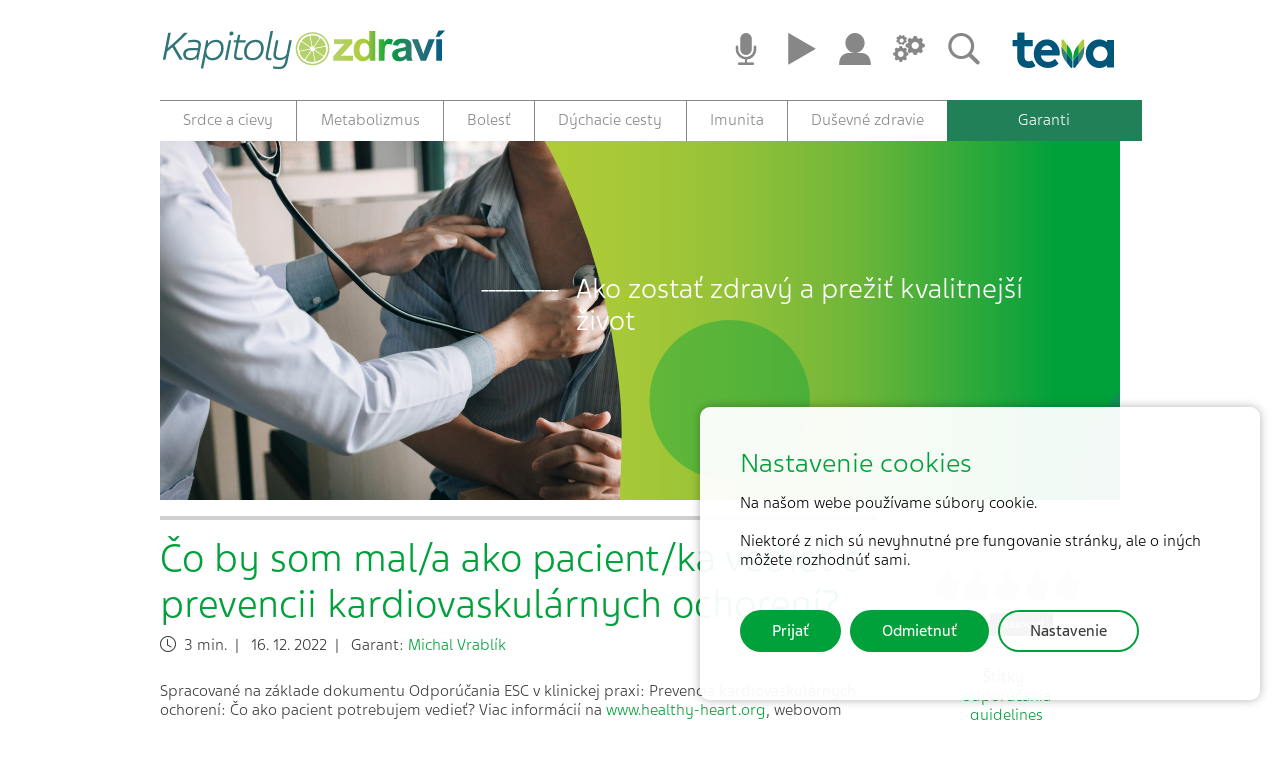

--- FILE ---
content_type: text/html; charset=UTF-8
request_url: https://kapitolyozdravi.sk/clanok/co-by-som-mal-ako-pacientka-vediet-o-prevencii-kardiovaskularnych-ochoreni
body_size: 12940
content:
<!doctype html>
<html lang="sk" class="h-100">
<head>
    <meta charset="UTF-8">
    <meta http-equiv="X-UA-Compatible" content="IE=edge">
             <title> Čo by som mal/a ako pacient/ka vedieť o prevencii kardiovaskulárnych ochorení?
     Čo by som mal/a ako pacient/ka vedieť o prevencii kardiovaskulárnych ochorení? | Kapitoly o zdraví</title>
             <meta name="title" content="Čo by som mal/a ako pacient/ka vedieť o prevencii kardiovaskulárnych ochorení?">
        <link rel="apple-touch-icon" sizes="180x180" href="/storage/app/media/favicon/apple-touch-icon.png">
<link rel="icon" type="image/png" sizes="32x32" href="/storage/app/media/favicon/favicon-32x32.png">
<link rel="icon" type="image/png" sizes="16x16" href="/storage/app/media/favicon/favicon-16x16.png">
<link rel="manifest" href="/storage/app/media/favicon/site.webmanifest">
<link rel="mask-icon" href="/storage/app/media/favicon/safari-pinned-tab.svg" color="#5bbad5">
<link rel="shortcut icon" href="/storage/app/media/favicon/favicon.ico">
<meta name="msapplication-TileColor" content="#da532c">
<meta name="msapplication-config" content="/storage/app/media/favicon/browserconfig.xml">
<meta name="theme-color" content="#ffffff">    <meta name="viewport" content="width=device-width, initial-scale=1, shrink-to-fit=no">
    
  <link rel="preconnect" href="https://fonts.googleapis.com">
  <link rel="preconnect" href="https://fonts.gstatic.com" crossorigin>
  <link href="https://fonts.googleapis.com/css2?family=Varela&amp;display=swap" rel="stylesheet">
  
    <link rel="stylesheet" href="https://cdnjs.cloudflare.com/ajax/libs/Swiper/10.0.4/swiper-bundle.css" integrity="sha512-3OuH/9eh0Sx9s/c23ZFG5SJb3GvBluF9cdGgQXhZyMyId4GP87W9QBgkHmocx+8kZaCZmXQUUuLOD4Q4f5PaWQ==" crossorigin="anonymous" referrerpolicy="no-referrer" />
  

<link rel="stylesheet" href="https://cdnjs.cloudflare.com/ajax/libs/animate.css/4.1.1/animate.min.css" integrity="sha512-c42qTSw/wPZ3/5LBzD+Bw5f7bSF2oxou6wEb+I/lqeaKV5FDIfMvvRp772y4jcJLKuGUOpbJMdg/BTl50fJYAw==" crossorigin="anonymous" referrerpolicy="no-referrer" />
<link rel="stylesheet" href="https://cdnjs.cloudflare.com/ajax/libs/aos/2.3.4/aos.css" integrity="sha512-1cK78a1o+ht2JcaW6g8OXYwqpev9+6GqOkz9xmBN9iUUhIndKtxwILGWYOSibOKjLsEdjyjZvYDq/cZwNeak0w==" crossorigin="anonymous" referrerpolicy="no-referrer" />  

<link href="https://kapitolyozdravi.sk/combine/5b9a85e6ec1fbc5c3573318355178c68-1717586001" rel="stylesheet">
<link href="https://kapitolyozdravi.sk/themes/webbook-teva/assets/css/toggle-radios.css" rel="stylesheet">
<style>
.rate-wrapper {
    width: 100%;
}

.rate {
//    float: left;
    display: flex;
    flex-direction: row-reverse;
    justify-content: center;
    height: 46px;
    padding: 0 10px;
}
.rate:not(:checked) > input {
    position:absolute;
    top:-9999px;
}
.rate:not(:checked) > label {
    //float:right;
    width:1em;
    overflow:hidden;
    white-space:nowrap;
    cursor:pointer;
    font-size:30px;
    color:#ccc;
}
.rate:not(:checked) > label:before {
  font-family: bootstrap-icons !important;
  content: "\f406";
}
.rate > input:checked ~ label {
    color: #ffc700;    
}
.rate:not(:checked) > label:hover,
.rate:not(:checked) > label:hover ~ label {
    color: #ACCA37;  
}
.rate > input:checked + label:hover,
.rate > input:checked + label:hover ~ label,
.rate > input:checked ~ label:hover,
.rate > input:checked ~ label:hover ~ label,
.rate > label:hover ~ input:checked ~ label {
    color: #c59b08;
}
</style>
<style>
.article-slider {
    .swiper-slide {
      text-align: center;
      font-size: 18px;
      //background: #fff;
      display: flex;
      justify-content: center;
      align-items: center;
      //background: var(--bs-secondary-bg);
    }
}
</style>            
    <script>

    (() => {
      'use strict'

      const getStoredTheme = () => localStorage.getItem('theme')
      const setStoredTheme = theme => localStorage.setItem('theme', theme)

      const getPreferredTheme = () => {
        const storedTheme = getStoredTheme()
        if (storedTheme) {
          return storedTheme
        }

                    return window.matchMedia('(prefers-color-scheme: dark)').matches ? 'dark' : 'light'
                
      }

      const setTheme = theme => {
        if (theme === 'auto' && window.matchMedia('(prefers-color-scheme: dark)').matches) {
          document.documentElement.setAttribute('data-bs-theme', 'dark')
        } else {
          document.documentElement.setAttribute('data-bs-theme', theme)
        }
      }

      setTheme(getPreferredTheme())

      const showActiveTheme = (theme, focus = false) => {
        const themeSwitcher = document.querySelector('#theme-switcher')
        const themeSwButons  = document.querySelector('#dark_switch_btns')

        if (!themeSwitcher) {
          return
        }

        themeSwitcher.setAttribute('aria-label', 'Toggle theme ' + '(' + theme + ')')

        var nodes = themeSwitcher.childNodes
        var btnes = themeSwButons.childNodes

        for(var i=0; i< nodes.length; i++) {
        if (nodes[i].nodeName.toLowerCase() == 'i') {
             //console.log('dr: ' + nodes[i].getAttribute('data-represent'))
             if (nodes[i].getAttribute('data-represent') == theme)
             {
                nodes[i].classList.add('active')
                btnes[i].querySelector('button').classList.add('active')
             }
             else
             {
                nodes[i].classList.remove('active')
                btnes[i].querySelector('button').classList.remove('active')
             }
           }
        }

        const inverts = document.querySelectorAll('[data-bs-inverse]')

        for(var i=0; i< inverts.length; i++) {
            if (theme == 'dark') {
                inverts[i].setAttribute('data-bs-theme','light')
            }
            else
            {
                inverts[i].setAttribute('data-bs-theme','dark')
            }
        }


        console.log('SET:' + theme)

        if (focus) {
          themeSwitcher.focus()
        }
      }

      window.matchMedia('(prefers-color-scheme: dark)').addEventListener('change', () => {
        const storedTheme = getStoredTheme()
        if (storedTheme !== 'light' && storedTheme !== 'dark') {
          setTheme(getPreferredTheme())
        }
      })

      window.addEventListener('DOMContentLoaded', () => {

        showActiveTheme(getPreferredTheme())

        document.querySelectorAll('[data-bs-theme-value]')
          .forEach(toggle => {
            toggle.addEventListener('click', () => {
              const theme = toggle.getAttribute('data-bs-theme-value')
              setStoredTheme(theme)
              setTheme(theme)
              showActiveTheme(theme, true)
            })
          })
      })

    //setTheme('auto');
    //showActiveTheme('auto');

    })()
    </script>    
<script>
    window.dataLayer = window.dataLayer || [];
    function gtag(){dataLayer.push(arguments);}
    gtag('consent', 'default', {
      'ad_storage': 'denied',
      'ad_user_data': 'denied',
      'ad_personalization': 'denied',
      'analytics_storage': 'denied'
    });
</script>
<!-- Google Tag Manager -->
<script>(function(w,d,s,l,i){w[l]=w[l]||[];w[l].push({'gtm.start':
new Date().getTime(),event:'gtm.js'});var f=d.getElementsByTagName(s)[0],
j=d.createElement(s),dl=l!='dataLayer'?'&l='+l:'';j.async=true;j.src=
'https://www.googletagmanager.com/gtm.js?id='+i+dl;f.parentNode.insertBefore(j,f);
})(window,document,'script','dataLayer','GTM-THJQ93M');</script>
<!-- End Google Tag Manager -->
</head>
<body class="h-100">
    <section id="topbar" class="d-flex align-items-center">
    <div class="container d-flex align-items-center">
      <div class="logo">
                  <a href="https://kapitolyozdravi.sk#top"><img src="https://kapitolyozdravi.sk/storage/app/uploads/public/660/2aa/3c4/6602aa3c409c2914251283.svg" alt="" class="img-fluid"></a> 
              </div>      <div class="icons ms-auto d-flex">

      
                        <div class="ico" title="Podcast" data-bs-toggle="tooltip" data-bs-placement="bottom">
            <a href="https://kapitolyozdravi.sk/podcasty">
              <i class="te-podcast"></i>
            </a>
          </div>  
                                <div class="ico" title="Video" data-bs-toggle="tooltip" data-bs-placement="bottom">
            <a href="https://kapitolyozdravi.sk/videa">
              <i class="te-video"></i>
            </a>
          </div>  
                                <div class="ico" title="Môj účet" data-bs-toggle="tooltip" data-bs-placement="bottom">
    <a href="https://kapitolyozdravi.sk/moj-ucet">
        <i class="te-person"></i>
    </a>
</div>  

                                <div class="ico" title="Online záznamníky/nástroje" data-bs-toggle="tooltip" data-bs-placement="bottom">
    <a href="https://kapitolyozdravi.sk/nastroje">
        <i class="te-tools"></i>
    </a>
</div>
                                <div class="ico" title="Vyhledávání" data-bs-toggle="tooltip" data-bs-placement="bottom">
            <a href="https://kapitolyozdravi.sk/search">
              <i class="te-search"></i>
            </a>
          </div>  
                      <div class="ico teva-logo">
            <a href="https://www.teva.sk/" title="Web teva">
                <img src="https://kapitolyozdravi.sk/themes/webbook-teva/assets/images/teva-logo.svg">
            </a>
        </div>  
      </div>
    </div>
  </section>    <nav class="autohide navbar navbar-expand-lg bg-white" data-bs-theme="light">
   <div class="container">
    <div class="menutitle d-lg-none d-flex align-items-center">MENU</div>

    <button class="navbar-toggler collapsed text-right" type="button" data-bs-toggle="collapse" data-bs-target="#mainNavbar"
      aria-controls="mainNavbar" aria-expanded="false" aria-label="Toggle navigation">
      <span class="toggler-icon top-bar"></span>
      <span class="toggler-icon middle-bar"></span>
      <span class="toggler-icon bottom-bar"></span>
    </button>


    <div class="collapse navbar-collapse" id="mainNavbar">


      <ul class="navbar-nav me-auto" id="mainNav">

        
    
     
        <ul class="navbar-nav me-auto" id="mainNav">
     
                                                    <li class="nav-item dropdown">
                    <a class="nav-link dropdown-toggle" href="#"
                    data-bs-toggle="dropdown" href="#" role="button" aria-haspopup="true" aria-expanded="false">Srdce a cievy</a>
                                <div class="dropdown-menu">
     
                                                         
                      
                    <a class="dropdown-item" href="https://kapitolyozdravi.sk/oblast/vysoky-krvny-tlak">Vysoký krvný tlak</a>
                                <div class="dropdown-menu">
     
                                                                                                                                                                                                                                                                                                                                                                        </div>
     

                                                                 
                      
                    <a class="dropdown-item" href="https://kapitolyozdravi.sk/oblast/vysoky-cholesterol">Vysoký cholesterol</a>
                                <div class="dropdown-menu">
     
                                                                                                                                                                                                                                                                                                                                                                        </div>
     

                                                                                                                                                                                                                                                                                                                                        </div>
     

                </li>
                                                                                                                        <li class="nav-item dropdown">
                    <a class="nav-link dropdown-toggle" href="#"
                    data-bs-toggle="dropdown" href="#" role="button" aria-haspopup="true" aria-expanded="false">Metabolizmus</a>
                                <div class="dropdown-menu">
     
                                                                                                                     
                      
                    <a class="dropdown-item" href="https://kapitolyozdravi.sk/oblast/cukrovka">Cukrovka</a>
                                <div class="dropdown-menu">
     
                                                                                                                                                                                                                                                                                                                                                                        </div>
     

                                                                 
                      
                    <a class="dropdown-item" href="https://kapitolyozdravi.sk/oblast/obezita">Obezita</a>
                                <div class="dropdown-menu">
     
                                                                                                                                                                                                                                                                                                                                                                        </div>
     

                                                                                                                                                                                                                                                                            </div>
     

                </li>
                                                                                                                        <li class="nav-item dropdown">
                    <a class="nav-link dropdown-toggle" href="#"
                    data-bs-toggle="dropdown" href="#" role="button" aria-haspopup="true" aria-expanded="false">Bolesť</a>
                                <div class="dropdown-menu">
     
                                                                                                                                                                                 
                      
                    <a class="dropdown-item" href="https://kapitolyozdravi.sk/oblast/migrena">Migréna</a>
                                <div class="dropdown-menu">
     
                                                                                                                                                                                                                                                                                                                                                                        </div>
     

                                                                 
                      
                    <a class="dropdown-item" href="https://kapitolyozdravi.sk/oblast/neuropaticka-bolest">Neuropatická bolesť</a>
                                <div class="dropdown-menu">
     
                                                                                                                                                                                                                                                                                                                                                                        </div>
     

                                                                                                                                                                                                                </div>
     

                </li>
                                                                                                                        <li class="nav-item dropdown">
                    <a class="nav-link dropdown-toggle" href="#"
                    data-bs-toggle="dropdown" href="#" role="button" aria-haspopup="true" aria-expanded="false">Dýchacie cesty</a>
                                <div class="dropdown-menu">
     
                                                                                                                                                                                                                                             
                      
                    <a class="dropdown-item" href="https://kapitolyozdravi.sk/oblast/astma">Astma</a>
                                <div class="dropdown-menu">
     
                                                                                                                                                                                                                                                                                                                                                                        </div>
     

                                                                 
                      
                    <a class="dropdown-item" href="https://kapitolyozdravi.sk/oblast/alergie">Alergie</a>
                                <div class="dropdown-menu">
     
                                                                                                                                                                                                                                                                                                                                                                        </div>
     

                                                                                                                                                    </div>
     

                </li>
                                                                                                                        <li class="nav-item dropdown">
                    <a class="nav-link dropdown-toggle" href="#"
                    data-bs-toggle="dropdown" href="#" role="button" aria-haspopup="true" aria-expanded="false">Imunita</a>
                                <div class="dropdown-menu">
     
                                                                                                                                                                                                                                                                                                         
                      
                    <a class="dropdown-item" href="https://kapitolyozdravi.sk/oblast/imunita">Imunita</a>
                                <div class="dropdown-menu">
     
                                                                                                                                                                                                                                                                                                                                                                        </div>
     

                                                                                                            </div>
     

                </li>
                                                                                                    <li class="nav-item dropdown">
                    <a class="nav-link dropdown-toggle" href="#"
                    data-bs-toggle="dropdown" href="#" role="button" aria-haspopup="true" aria-expanded="false">Duševné zdravie</a>
                                <div class="dropdown-menu">
     
                                                                                                                                                                                                                                                                                                                                                 
                      
                    <a class="dropdown-item" href="https://kapitolyozdravi.sk/oblast/depresie">Depresie</a>
                                <div class="dropdown-menu">
     
                                                                                                                                                                                                                                                                                                                                                                        </div>
     

                                                                 
                      
                    <a class="dropdown-item" href="https://kapitolyozdravi.sk/oblast/schizofrenia">Schizofrénia</a>
                                <div class="dropdown-menu">
     
                                                                                                                                                                                                                                                                                                                                                                        </div>
     

                                                </div>
     

                </li>
                                                                                 
        </ul>
     

      </ul>
      
      
      <ul class="navbar-nav ms-auto" id="sideNav">
        <li class="nav-item">
          <a class="nav-link" href="https://kapitolyozdravi.sk/garanti">Garanti</a>
        </li>
      </ul>

          </div>
  </div>

</nav>    
    <main>
        


    
     

    <div class="banner  banner-article">
		<div class="container">
			<img src="https://kapitolyozdravi.sk/storage/temp/public/07e/abc/3a9/iStock-1126835434__1000.jpg" alt="" srcset="https://kapitolyozdravi.sk/storage/temp/public/07e/abc/3a9/iStock-1126835434__1000.jpg 1000w, https://kapitolyozdravi.sk/storage/temp/public/07e/abc/3a9/iStock-1126835434__400.jpg 400w, https://kapitolyozdravi.sk/storage/temp/public/07e/abc/3a9/iStock-1126835434__768.jpg 768w" sizes="(max-width: 1000px) 100vw, 1000px">
		<div class="mask" style="background-image: url('https://kapitolyozdravi.sk/storage/app/media/ui/main-slider.svg')"></div>
		<div class="mask-mob" style="background-image: url('https://kapitolyozdravi.sk/storage/app/media/ui/main-slider-mob.svg')"></div>
		<div class="content">
			<div class="claim">
								<div class="title">Ako zostať zdravý a prežiť kvalitnejší život</div>
							</div>
			<div class="buttons">
									</div>
		</div>
		</div>
	</div>
<div class="container">
    <div id="guidelines" class="collapse">
            </div>
</div>
<div class="container">
    <div class="row gx-3">
        <div class="col-md-9">
            <hr class="article-hr">
            <article>
                <h1>
                                        Čo by som mal/a ako pacient/ka vedieť o prevencii kardiovaskulárnych ochorení?
                </h1>
                <div class="info">
                                            <i class="bi bi-clock"></i> &nbsp;3 min.&nbsp; | &nbsp;
                                                                16. 12. 2022&nbsp; | &nbsp;
                                                                Garant: <a href="https://kapitolyozdravi.sk/garant/michal-vrablik">Michal Vrablík</a>
                                    </div>

                
                
                <div><p>
	<br>Spracované na základe dokumentu Odporúčania ESC v klinickej praxi: Prevencia kardiovaskulárnych ochorení: Čo ako pacient potrebujem vedieť? Viac informácií na<a href="http://www.healthy-heart.org"> </a><a class="oc-link-green" href="http://www.healthy-heart.org" rel="noopener noreferrer" target="_blank">www.healthy-heart.org</a>, webovom portáli<a href="http://kapitolyozdravi.sk"> </a><a class="oc-link-green" href="http://kapitolyozdravi.sk" rel="noopener noreferrer" target="_blank">kapitolyozdravi.sk</a> alebo u vášho ošetrujúceho lekára.</p>

<p><a class="btn btn-rounded btn-yellow" href="https://kapitoly-online.cz/storage/app/media/pdf/doporucene_postupy_ESC_sk_v08.pdf" rel="noopener noreferrer" target="_blank">Celý dokument na stiahnutie tu</a></p>

<h2>Aké informácie sa dozviem?</h2>

<ul>
	<li>aké môžem mať riziko vzniku kardiovaskulárnych ochorení (KVO)</li>
	<li>praktické informácie, ako ochoreniam predchádzať a ako je možné upraviť životosprávu</li>
	<li>ktoré lieky sú vhodné a aké liečebné cieľové hodnoty dosahovať</li>
</ul>

<h2>Čo môžem v rámci prevencie kardiovaskulárnych ochorení urobiť hneď?</h2>

<ul>
	<li>prestať fajčiť</li>
	<li>zmeniť doterajší životný štýl</li>
	<li>redukovať telesnú hmotnosť</li>
</ul>

<h2>Ktoré rizikové faktory kardiovaskulárnych ochorení neovplyvním?</h2>

<ul>
	<li>vek (s pribúdajúcimi rokmi sa riziko KVO zvyšuje)</li>
	<li>pohlavie (rizikovejší sú muži)</li>
	<li>dedičnosť v rodine</li>
</ul>

<h2>Spýtajte sa svojho ošetrujúceho lekára:</h2>

<ul>
	<li>aké máte riziko rozvoja srdcového infarktu (IM), cievnej mozgovej príhody (CMP), ischemickej choroby srdca (ICHS), ischemickej choroby dolných končatín (ICHDK)</li>
	<li>aké možnosti liečby sa vám ponúkajú</li>
	<li>ktoré lieky sú vzhľadom na váš zdravotný stav vhodné</li>
	<li>aká prínosná môže byť pre vás liečba</li>
	<li>aké zdravotné komplikácie nastanú v prípade, že sa odmietnete liečiť</li>
</ul>

<h2>Tipy ako predchádzať kardiovaskulárnym ochoreniam</h2>

<h3>1. Vypočítajte si pravdepodobnosť KVO</h3>

<ul>
	<li>nechajte si od svojho ošetrujúceho lekára stanoviť <strong>riziko srdcovo-cievnej príhody</strong> podľa najnovších <strong>skórovacích tabuliek SCORE2 </strong></li>
	<li>vypočíta sa v závislosti od <strong>pohlavia</strong>, <strong>veku</strong>, hodnôt <strong>krvného tlaku</strong>, hladiny <strong>non-HDL cholesterolu</strong> a údajov o tom, či <strong>fajčíte</strong>, alebo nie</li>
</ul>

<p><a class="btn btn-rounded btn-yellow" href="https://kapitolyozdravi.sk/clanok/ako-zistit-svoje-kardiovaskularne-riziko" rel="noopener noreferrer" target="_blank">Ako zistiť svoje kardiovaskulárne riziko</a></p><div class="newsletter-form">
    <form data-request-validate data-request-flash>
        <h4><strong>Zaujíma vás viac?</strong> Prihláste sa na odber informačného newsletteru Kapitol o zdraví</h4>
        
        <div class="d-lg-flex">
            <input name="first_name" type="hidden" value="-" />
            <span data-validate-for="first_name" class="text-danger binline"></span>

            <input name="last_name" type="hidden" value="-" />
            <span data-validate-for="last_name" class="text-danger binline"></span>

            <div class="input">
                <input name="email" type="text" class="form-control rounded-pill email-input" placeholder="e-mail" aria-label="Recipient's username" aria-describedby="button-addon2">
                <div data-validate-for="email" class="text-danger binline pt-2"></div>
            </div>

            <div class="form-check m-3 align-self-center">
              <input class="form-check-input" type="checkbox" value="" id="flexCheckDefault" required>
              <label class="form-check-label" for="flexCheckDefault">
                Súhlasím so zasielaním newsletteru
              </label>
            </div>
            
            <button class="btn btn-primary button" disabled="" data-request="onSignup" type="submit" id="button-addon2" data-request-update="'campaignSignup::result': '#signup-container'" data-attach-loading data-request-flash>Prihlásiť sa k odberu noviniek</button>
        </div>
    </form>
</div>
<script>
var checker = document.getElementById('flexCheckDefault');
var sendbtn = document.getElementById('button-addon2');
 // when unchecked or checked, run the function
 checker.onchange = function(){
if(this.checked){
    sendbtn.disabled = false;
} else {
    sendbtn.disabled = true;
}

}
</script>

<h3>2. Buďte aktívni počas dňa</h3>

<ul>
	<li>snažte sa denne nachodiť aspoň <strong>10 000 krokov</strong></li>
	<li><strong>20 – 40 minút strednej </strong>telesnej aktivity denne alebo <strong>150 minút intenzívnejšieho cvičenia</strong> za týždeň sú pre dospelého človeka dostačujúce</li>
	<li>pamätajte, že <strong>akýkoľvek pohyb sa počíta</strong></li>
</ul>

<p><a class="btn btn-rounded btn-yellow" href="https://kapitolyozdravi.sk/clanok/pravidla-cvicenia" rel="noopener noreferrer" target="_blank">Pravidla cvičenia</a></p>

<h3>3. Zamerajte sa na zdravý jedálniček</h3>

<ul>
	<li>sústreďte sa na <strong>kvalitné a čerstvé suroviny</strong></li>
	<li>konzumujte viac <strong>rastlinných potravín, celozrnných výrobkov, zeleniny, ovocia a strukovín</strong></li>
	<li><strong>obmedzte solenie</strong>, spracované výrobky a rýchle občerstvenie (fast food)</li>
	<li>udržujte si <strong>optimálnu telesnú hmotnosť</strong></li>
	<li>obmedzte konzumáciu <strong>alkoholu</strong></li>
</ul>

<p><a class="btn btn-rounded btn-yellow" href="https://kapitolyozdravi.sk/kategoria/zivotosprava" rel="noopener noreferrer" target="_blank">Všetko, čo o zdravej životospráve potrebujete vedieť</a></p>

<h3>4. Užívajte predpísané lieky</h3>

<ul>
	<li>lekárom predpísaná medikácia má svoje opodstatnenie a predchádza neskorším komplikáciám</li>
	<li><strong>dodržujte pravidelnosť aj dávkovanie</strong></li>
	<li><strong>v žiadnom prípade</strong> si sami lieky <strong>nevysádzajte ani si medikáciu neupravujte</strong></li>
</ul>

<p><a class="btn btn-rounded btn-yellow" href="https://kapitolyozdravi.sk/clanok/desatoro-adherencie-pre-pacienta" rel="noopener noreferrer" target="_blank">Desatoro adherencie</a></p>

<h3>5. Ak sa liečite pre vysoký krvný tlak</h3>

<ul>
	<li>ak máte<strong> 70 a viac rokov</strong> a užívate lieky na vysoký krvný tlak, je vaša terapeutická cieľová <strong>hodnota horného (systolického) tlaku 120 – 130 mm Hg</strong></li>
	<li>u všetkých pacientov na farmakologickej liečbe sa odporúča cieľová hodnota <strong>dolného (diastolického) tlaku < 80 mm Hg</strong></li>
	<li>u väčšiny osôb je odporúčaná <strong>kombinácia dvoch</strong> liečiv (<strong>antihypertenzív</strong>)</li>
</ul>

<p><a class="btn btn-rounded btn-yellow" href="https://kapitolyozdravi.sk/moja-karta" rel="noopener noreferrer" target="_blank">Zaznamenajte hodnoty svojho krvného tlaku a sledujte ich vývoj</a></p>

<h3>6. Ak sa liečite pre cukrovku 2. typu</h3>

<ul>
	<li>je kľúčové udržiavať hladiny<strong> glykovaného hemoglobínu (HbA<sub>1c</sub>)</strong> < 7 %</li>
	<li>najvhodnejšiu terapiu <strong>antidiabetikami</strong> navrhne váš lekár v nadväznosti na váš aktuálny stav a pridružené ochorenia</li>
</ul>

<p><a class="btn btn-rounded btn-yellow" href="https://kapitolyozdravi.sk/moja-karta" rel="noopener noreferrer" target="_blank">Zaznamenajte svoje hodnoty glykémie a sledujte ich v čase</a></p>

<h3>7. Ak potrebujete znížiť hladiny cholesterolu v krvi</h3>

<ul>
	<li>cielime na <strong>znižovanie tzv. zlého cholesterolu</strong> (cholesterol lipoproteínov s nízkou hustotou, <em>low-density lipoprotein cholesterol, <strong>LDL-C</strong></em>)</li>
	<li><strong>statíny </strong>zostávajú <strong>liekom prvej voľby</strong></li>
	<li>pokiaľ sa nedosiahe požadovaná cieľová hodnota, je vhodná <strong>kombinácia s nestatínovým hypolipidemikom</strong></li>
	<li>< <strong>1,8 mmol/l </strong>u osôb s <strong>vysokým rizikom</strong></li>
	<li>< <strong>1,4 mmol/l </strong>u osôb s <strong>nízkym rizikom</strong></li>
</ul>

<p><a class="btn btn-rounded btn-yellow" href="https://kapitolyozdravi.sk/clanok/viete-ako-sa-da-znizit-hladina-cholesterolu-v-krvi" rel="noopener noreferrer" target="_blank">Viac o tom, ako znížiť hladinu cholesterolu v krvi</a></p>

<p><strong><em>Bc. Karolína Vašků</em></strong></p>
</div>
            </article>

        </div>
        <div class="col-md-3">
                <div id="rating-form">
                    <form>
    <p class="text-center"><strong>hlasování</strong></p>
    <div class="rate-wrapper">       
        <div class="rate">
                <input type="radio" class="form-check-input" id="post-rating-5" name="post_rating" value="5" >
                <label class="form-check-label" for="post-rating-5">5</label>

                <input type="radio" class="form-check-input" id="post-rating-4" name="post_rating" value="4" >
                <label class="form-check-label" for="post-rating-4">4</label>
               
                <input type="radio" class="form-check-input" id="post-rating-3" name="post_rating" value="3" >
                <label class="form-check-label" for="post-rating-3">3</label>
                
                <input type="radio" class="form-check-input" id="post-rating-2" name="post_rating" value="2" >
                <label class="form-check-label" for="post-rating-2">2</label>

                <input type="radio" class="form-check-input" id="post-rating-1" name="post_rating" value="1" >
                <label class="form-check-label" for="post-rating-1">1</label>
        </div>
    </div>
    <div class="text-center">
        <span>0 (0)</span>
        <button type="submit" class="btn btn-sm btn-dark me-2" data-request="onRatePost"  data-request-update="{ 'partials/post/ratingForm': '#rating-form' }" data-attach-loading>Hlasovat!</button><br>

            </div>
</form>





                </div>
                                    <p class="text-center">
    Štítky:<br>
        <a href="https://kapitolyozdravi.sk/tag/odporucania">odporúčania</a><br>         <a href="https://kapitolyozdravi.sk/tag/guidelines">guidelines</a><br>         <a href="https://kapitolyozdravi.sk/tag/vysoky-cholesterol">vysoký cholesterol</a><br>         <a href="https://kapitolyozdravi.sk/tag/vysoky-krvny-tlak">vysoký krvný tlak</a><br>         <a href="https://kapitolyozdravi.sk/tag/kardiovaskularni-riziko">kardiovaskulární riziko</a>    </p>                
        </div>
    </div>
</div>

    <div class="container mt-4">
    <h5>Súvisiace články</h5>
    

<section class="bg-stripe-1">
  <div class="container">

    <!-- Swiper -->
    <div class="swiper article-slider sl-52">

      <div class="swiper-wrapper">
                <div class="swiper-slide">
          		


		
		
<div class="post-card">
	<div class="img">
		<a href="https://kapitolyozdravi.sk/clanok/prave-mi-bol-diagnostikovany-vysoky-krvny-tlak-co-teraz">
			<img src="https://kapitolyozdravi.sk/storage/temp/public/170/2c9/613/shutterstock_222442333__600.jpeg" alt="Práve mi bol diagnostikovaný vysoký krvný tlak. Čo teraz? - post cover" srcset="https://kapitolyozdravi.sk/storage/temp/public/170/2c9/613/shutterstock_222442333__600.jpeg 600w, https://kapitolyozdravi.sk/storage/temp/public/170/2c9/613/shutterstock_222442333__400.jpeg 400w" sizes="(max-width: 600px) 100vw, 600px">
		</a>
	</div>
	<div class="bg bg-primary pattern-2">
		<div class="content">
			<div class="header">
				<h3><a href="https://kapitolyozdravi.sk/clanok/prave-mi-bol-diagnostikovany-vysoky-krvny-tlak-co-teraz">
										Práve mi bol diagnostikovaný vysoký krvný tlak. Čo teraz?
				</a></h3>
	            <div class="info">
	                	                    <i class="bi bi-clock"></i> &nbsp;1 min.&nbsp; | &nbsp;
	                	                	                    24. 12. 2019&nbsp; | &nbsp;
	                	                	                    <a href="">Renata Cífková</a>
	                	            </div>
			</div>
			<div class="text">
				Pripravte sa na to, že budete musieť zmeniť životosprávu a svoj krvný tlak sledovať.	
			</div>
		</div>
	</div>
</div>        </div>
                <div class="swiper-slide">
          		


		
		
<div class="post-card">
	<div class="img">
		<a href="https://kapitolyozdravi.sk/clanok/stravovat-se-muzete-kvalitne-chutne-i-levne">
			<img src="https://kapitolyozdravi.sk/storage/temp/public/bf2/a14/bd1/iStock-1036815628__1254.jpg" alt="Stravovať sa môžete kvalitne, chutne aj lacno! - post cover" srcset="https://kapitolyozdravi.sk/storage/temp/public/bf2/a14/bd1/iStock-1036815628__1254.jpg 1254w, https://kapitolyozdravi.sk/storage/temp/public/bf2/a14/bd1/iStock-1036815628__400.jpg 400w, https://kapitolyozdravi.sk/storage/temp/public/bf2/a14/bd1/iStock-1036815628__768.jpg 768w, https://kapitolyozdravi.sk/storage/temp/public/bf2/a14/bd1/iStock-1036815628__1024.jpg 1024w" sizes="(max-width: 1254px) 100vw, 1254px">
		</a>
	</div>
	<div class="bg gradient-r-t circles-1">
		<div class="content">
			<div class="header">
				<h3><a href="https://kapitolyozdravi.sk/clanok/stravovat-se-muzete-kvalitne-chutne-i-levne">
										Stravovať sa môžete kvalitne, chutne aj lacno!
				</a></h3>
	            <div class="info">
	                	                    <i class="bi bi-clock"></i> &nbsp;8 min.&nbsp; | &nbsp;
	                	                	                    22. 4. 2024&nbsp; | &nbsp;
	                	                	                    <a href="">Věra Boháčová</a>
	                	            </div>
			</div>
			<div class="text">
				Aké sú diétne odporúčania pri dyslipidémiách?	
			</div>
		</div>
	</div>
</div>        </div>
                <div class="swiper-slide">
          		


		
		
<div class="post-card">
	<div class="img">
		<a href="https://kapitolyozdravi.sk/clanok/ako-moze-menopauza-ovplyvnit-kardiovaskularne-riziko">
			<img src="https://kapitolyozdravi.sk/storage/temp/public/f70/277/c13/shutterstock_1467683546__1000.jpg" alt="Ako môže menopauza ovplyvniť kardiovaskulárne riziko? - post cover" srcset="https://kapitolyozdravi.sk/storage/temp/public/f70/277/c13/shutterstock_1467683546__1000.jpg 1000w, https://kapitolyozdravi.sk/storage/temp/public/f70/277/c13/shutterstock_1467683546__400.jpg 400w, https://kapitolyozdravi.sk/storage/temp/public/f70/277/c13/shutterstock_1467683546__768.jpg 768w" sizes="(max-width: 1000px) 100vw, 1000px">
		</a>
	</div>
	<div class="bg bg-secondary pattern-4">
		<div class="content">
			<div class="header">
				<h3><a href="https://kapitolyozdravi.sk/clanok/ako-moze-menopauza-ovplyvnit-kardiovaskularne-riziko">
										Ako môže menopauza ovplyvniť kardiovaskulárne riziko?
				</a></h3>
	            <div class="info">
	                	                    <i class="bi bi-clock"></i> &nbsp;7 min.&nbsp; | &nbsp;
	                	                	                    19. 4. 2022&nbsp; | &nbsp;
	                	                	                    <a href="">Renata Cífková</a>
	                	            </div>
			</div>
			<div class="text">
				S nástupom menopauzy môže byť spojený celý rad telesných a psychických ťažkostí, prvé sa môžu prejaviť aj niekoľko rokov pred poslednou menštruáciou.	
			</div>
		</div>
	</div>
</div>        </div>
                <div class="swiper-slide">
          		


		
		
<div class="post-card">
	<div class="img">
		<a href="https://kapitolyozdravi.sk/clanok/preco-uspechy-liecby-neprichadzaju-odhalte-tajemstvo-liecebnej-zotrvacnosti">
			<img src="https://kapitolyozdravi.sk/storage/temp/public/29d/b05/e21/iStock-1147479334__1313.jpg" alt="Prečo úspechy liečby neprichádzajú? Odhaľte tajomstvo liečebnej zotrvačnosti  - post cover" srcset="https://kapitolyozdravi.sk/storage/temp/public/29d/b05/e21/iStock-1147479334__1313.jpg 1313w, https://kapitolyozdravi.sk/storage/temp/public/29d/b05/e21/iStock-1147479334__400.jpg 400w, https://kapitolyozdravi.sk/storage/temp/public/29d/b05/e21/iStock-1147479334__768.jpg 768w, https://kapitolyozdravi.sk/storage/temp/public/29d/b05/e21/iStock-1147479334__1024.jpg 1024w" sizes="(max-width: 1313px) 100vw, 1313px">
		</a>
	</div>
	<div class="bg bg-primary pattern-1">
		<div class="content">
			<div class="header">
				<h3><a href="https://kapitolyozdravi.sk/clanok/preco-uspechy-liecby-neprichadzaju-odhalte-tajemstvo-liecebnej-zotrvacnosti">
										Prečo úspechy liečby neprichádzajú? Odhaľte tajomstvo liečebnej zotrvačnosti 
				</a></h3>
	            <div class="info">
	                	                    <i class="bi bi-clock"></i> &nbsp;7 min.&nbsp; | &nbsp;
	                	                	                    15. 9. 2024&nbsp; | &nbsp;
	                	                	                    redakcia
	                	            </div>
			</div>
			<div class="text">
				Treba si uvedomiť, že pacienti sú rôzne osobnosti a majú osobitný prístup k radám lekára aj k liečbe.	
			</div>
		</div>
	</div>
</div>        </div>
                <div class="swiper-slide">
          		


		
		
<div class="post-card">
	<div class="img">
		<a href="https://kapitolyozdravi.sk/clanok/jednorazovo-namerany-vysoky-krvny-tlak">
			<img src="https://kapitolyozdravi.sk/storage/temp/public/573/1a4/934/shutterstock_524445766__1000.jpg" alt="Jednorazovo nameraný vysoký krvný tlak - post cover" srcset="https://kapitolyozdravi.sk/storage/temp/public/573/1a4/934/shutterstock_524445766__1000.jpg 1000w, https://kapitolyozdravi.sk/storage/temp/public/573/1a4/934/shutterstock_524445766__400.jpg 400w, https://kapitolyozdravi.sk/storage/temp/public/573/1a4/934/shutterstock_524445766__768.jpg 768w" sizes="(max-width: 1000px) 100vw, 1000px">
		</a>
	</div>
	<div class="bg gradient-r-b circles-1">
		<div class="content">
			<div class="header">
				<h3><a href="https://kapitolyozdravi.sk/clanok/jednorazovo-namerany-vysoky-krvny-tlak">
										Jednorazovo nameraný vysoký krvný tlak
				</a></h3>
	            <div class="info">
	                	                    <i class="bi bi-clock"></i> &nbsp;6 min.&nbsp; | &nbsp;
	                	                	                    31. 5. 2022&nbsp; | &nbsp;
	                	                	                    redakcia
	                	            </div>
			</div>
			<div class="text">
				O vysokom krvnom tlaku hovoríme, pokiaľ výsledky dvoch a viac meraní v rôzne dni presahujú hodnoty 140 mm Hg u systolického a/alebo 90 mm Hg u diastolického krvného tlaku.	
			</div>
		</div>
	</div>
</div>        </div>
                <div class="swiper-slide">
          		


		
		
<div class="post-card">
	<div class="img">
		<a href="https://kapitolyozdravi.sk/clanok/desiatovat-alebo-nedesiatovat">
			<img src="https://kapitolyozdravi.sk/storage/temp/public/3e5/655/9e8/snack__1254.jpg" alt="Desiatovať, alebo nedesiatovať?  - post cover" srcset="https://kapitolyozdravi.sk/storage/temp/public/3e5/655/9e8/snack__1254.jpg 1254w, https://kapitolyozdravi.sk/storage/temp/public/3e5/655/9e8/snack__400.jpg 400w, https://kapitolyozdravi.sk/storage/temp/public/3e5/655/9e8/snack__768.jpg 768w, https://kapitolyozdravi.sk/storage/temp/public/3e5/655/9e8/snack__1024.jpg 1024w" sizes="(max-width: 1254px) 100vw, 1254px">
		</a>
	</div>
	<div class="bg gradient-r-t circles-2">
		<div class="content">
			<div class="header">
				<h3><a href="https://kapitolyozdravi.sk/clanok/desiatovat-alebo-nedesiatovat">
										Desiatovať, alebo nedesiatovať? 
				</a></h3>
	            <div class="info">
	                	                    <i class="bi bi-clock"></i> &nbsp;3 min.&nbsp; | &nbsp;
	                	                	                    14. 4. 2023&nbsp; | &nbsp;
	                	                	                    <a href="">Věra Boháčová</a>
	                	            </div>
			</div>
			<div class="text">
				Na otázku, či je dobré desiatovať, alebo naopak radšej nedesiatovať, nie je jediná správna odpoveď.	
			</div>
		</div>
	</div>
</div>        </div>
                <div class="swiper-slide">
          		


		
		
<div class="post-card">
	<div class="img">
		<a href="https://kapitolyozdravi.sk/clanok/nebezpecna-kombinacia-chorob-ktore-skodia-potichu">
			<img src="https://kapitolyozdravi.sk/storage/temp/public/936/86e/22e/iStock-1268268921__1024.jpg" alt="Nebezpečná kombinácia chorôb, ktoré škodia potichu - post cover" srcset="https://kapitolyozdravi.sk/storage/temp/public/936/86e/22e/iStock-1268268921__1024.jpg 1024w, https://kapitolyozdravi.sk/storage/temp/public/936/86e/22e/iStock-1268268921__400.jpg 400w, https://kapitolyozdravi.sk/storage/temp/public/936/86e/22e/iStock-1268268921__768.jpg 768w" sizes="(max-width: 1024px) 100vw, 1024px">
		</a>
	</div>
	<div class="bg gradient-r-b parttern-2">
		<div class="content">
			<div class="header">
				<h3><a href="https://kapitolyozdravi.sk/clanok/nebezpecna-kombinacia-chorob-ktore-skodia-potichu">
										Nebezpečná kombinácia chorôb, ktoré škodia potichu
				</a></h3>
	            <div class="info">
	                	                    <i class="bi bi-clock"></i> &nbsp;6 min.&nbsp; | &nbsp;
	                	                	                    7. 5. 2025&nbsp; | &nbsp;
	                	                	                    redakcia
	                	            </div>
			</div>
			<div class="text">
				Tzv. kardio-renálno-metabolický syndróm predstavuje kombináciu chorôb, ktoré postihujú srdce, obličky a metabolizmus.	
			</div>
		</div>
	</div>
</div>        </div>
                <div class="swiper-slide">
          			


		
		
<div class="post-card">
	<div class="img">
		<a href="https://kapitolyozdravi.sk/clanok/davidovi-zachranila-zivot-angioplastika">
			<img src="https://kapitolyozdravi.sk/storage/temp/public/1a6/67a/38f/shutterstock_161215310__1000.jpeg" alt="Dávidovi zachránila život angioplastika... - post cover" srcset="https://kapitolyozdravi.sk/storage/temp/public/1a6/67a/38f/shutterstock_161215310__1000.jpeg 1000w, https://kapitolyozdravi.sk/storage/temp/public/1a6/67a/38f/shutterstock_161215310__400.jpeg 400w, https://kapitolyozdravi.sk/storage/temp/public/1a6/67a/38f/shutterstock_161215310__768.jpeg 768w" sizes="(max-width: 1000px) 100vw, 1000px">
		</a>
	</div>
	<div class="bg bg-primary pattern-2">
		<div class="content">
			<div class="header">
				<h3><a href="https://kapitolyozdravi.sk/clanok/davidovi-zachranila-zivot-angioplastika">
										Dávidovi zachránila život angioplastika...
				</a></h3>
	            <div class="info">
	                	                    <i class="bi bi-clock"></i> &nbsp;2 min.&nbsp; | &nbsp;
	                	                	                    1. 3. 2020&nbsp; | &nbsp;
	                	                	                    redakcia
	                	            </div>
			</div>
			<div class="text">
				David byl navzdory diagnóze hypertenze přesvědčen, že žádné léky nepotřebuje – vždyť je v nejlepším věku, má perfektní fyzičku, nekouří, nepije.	
			</div>
		</div>
	</div>
</div>        </div>
                <div class="swiper-slide">
          			


		
		
<div class="post-card">
	<div class="img">
		<a href="https://kapitolyozdravi.sk/clanok/ako-si-mozeme-osolit-zivot">
			<img src="https://kapitolyozdravi.sk/storage/temp/public/703/fea/b0b/shutterstock_1121618750__1000.jpg" alt="Ako si môžeme osoliť život? - post cover" srcset="https://kapitolyozdravi.sk/storage/temp/public/703/fea/b0b/shutterstock_1121618750__1000.jpg 1000w, https://kapitolyozdravi.sk/storage/temp/public/703/fea/b0b/shutterstock_1121618750__400.jpg 400w, https://kapitolyozdravi.sk/storage/temp/public/703/fea/b0b/shutterstock_1121618750__768.jpg 768w" sizes="(max-width: 1000px) 100vw, 1000px">
		</a>
	</div>
	<div class="bg gradient-r-t circles-1">
		<div class="content">
			<div class="header">
				<h3><a href="https://kapitolyozdravi.sk/clanok/ako-si-mozeme-osolit-zivot">
										Ako si môžeme osoliť život?
				</a></h3>
	            <div class="info">
	                	                    <i class="bi bi-clock"></i> &nbsp;6 min.&nbsp; | &nbsp;
	                	                	                    16. 5. 2022&nbsp; | &nbsp;
	                	                	                    redakcia
	                	            </div>
			</div>
			<div class="text">
				Oblasť, v ktorej je pre nás soľ zdanlivo nenahraditeľnou, predstavuje kuchynská príprava pokrmov.	
			</div>
		</div>
	</div>
</div>        </div>
                <div class="swiper-slide">
          			


		
		
<div class="post-card">
	<div class="img">
		<a href="https://kapitolyozdravi.sk/clanok/zdrave-grilovanie">
			<img src="https://kapitolyozdravi.sk/storage/temp/public/ffa/152/55d/shutterstock_459147217__1000.jpg" alt="Zdravé grilovanie? - post cover" srcset="https://kapitolyozdravi.sk/storage/temp/public/ffa/152/55d/shutterstock_459147217__1000.jpg 1000w, https://kapitolyozdravi.sk/storage/temp/public/ffa/152/55d/shutterstock_459147217__400.jpg 400w, https://kapitolyozdravi.sk/storage/temp/public/ffa/152/55d/shutterstock_459147217__768.jpg 768w" sizes="(max-width: 1000px) 100vw, 1000px">
		</a>
	</div>
	<div class="bg bg-secondary pattern-4">
		<div class="content">
			<div class="header">
				<h3><a href="https://kapitolyozdravi.sk/clanok/zdrave-grilovanie">
										Zdravé grilovanie?
				</a></h3>
	            <div class="info">
	                	                    <i class="bi bi-clock"></i> &nbsp;6 min.&nbsp; | &nbsp;
	                	                	                    14. 6. 2022&nbsp; | &nbsp;
	                	                	                    <a href="">Věra Boháčová</a>
	                	            </div>
			</div>
			<div class="text">
				Grilovať sa dá aj v prípade vyššieho cholesterolu, vyššieho tlaku aj cukrovky, dôležitý je výber mäsa aj ostatných príloh.	
			</div>
		</div>
	</div>
</div>        </div>
         
      </div>

    </div>
    <div class="slider-pagination">
      <div class="slider-prev slp-52"><i class="bi bi-arrow-left"></i></div>
      <div class="slider-next sln-52"><i class="bi bi-arrow-right"></i></div>
    </div>
  </div>
</section>

</div>
<div id="signup-container"></div>


    </main>
    
    <footer class="mt-auto bg-body-tertiary">
        <div class="container-fluid">

        <div class="footer-credits">
                      © 2026 MEDICAL TRIBUNE CZ, s.r.o.
           |

                    
                          <a href="https://www.teva.sk/" target="_blank">
                          Partnerom projektu je spoločnosť TEVA Pharmaceuticals Slovakia, s.r.o.
                          </a>
                        |
                    
                          <a href="https://kapitolyozdravi.sk/kontakt" target="_blank">
                          Hlásenie nežiaducich účinkov
                          </a>
                        |
                    
                          <a href="https://kapitolyozdravi.sk/info/cookies" target="_blank">
                          Vyhlásenie k súborom cookie
                          </a>
                        |
                    
                          <a href="https://kapitolyozdravi.sk/info/prehlasenie" target="_blank">
                          Ochrana osobných údajov
                          </a>
                        |
                    
                          <a href="https://kapitolyozdravi.sk/info/podmienky" target="_blank">
                          Podmienky používania stránok
                          </a>
                        |
                    
                          <a href="https://kapitolyozdravi.sk/kontakt" target="_blank">
                          Kontakt
                          </a>
                        |
                    
                          Fotografie sú ilustračné, všetky zobrazené osoby sú modelom. Zdroj: Shutterstock, iStock.
                        |
                    
                          <a href="https://kapitolyozdravi.sk/info/farmakovigilance" target="_blank">
                          Vyhlásenie spoločnosti Teva
                          </a>
                        |
                    
                          CZ/GP/20/0016
                        
           

        </div>

    </div>




    </footer>
    <div id="sg-cookiesBar">
        
            


<div id="cookies-bar" class="cookies-bar ">

    
        <h3 class="title">Nastavenie cookies</h3>

    
    
        <div class="content"><p>Na našom webe používame súbory cookie.<br><br>Niektoré z nich sú nevyhnutné pre fungovanie stránky, ale o iných môžete rozhodnúť sami.</p></div>

    
    
        <div class="buttons">

            
                
                <a class="btn-accept-all  btn button btn-primary"
    

    
        
            href="#" 

            
        
    
    >Prijať
</a>

            
                
                <a class=" btn-disable-all btn button btn-primary"
    

    
        
            href="#" 

            
        
    
    >Odmietnuť
</a>

            
                
                    
                
                <a class="  btn button btn-outline-primary text-dark"
    

    
                data-bs-toggle="modal"
        data-bs-target="#sg-settings-modal-cookiesBar"
        href="#sg-settings-modal-cookiesBar"

    
    >Nastavenie
</a>

            
        </div>

    
</div>




    <div class="modal fade" id="sg-settings-modal-cookiesBar" tabindex="-1" role="dialog" aria-labelledby="sg-settings-modal-cookiesBar">

    <div class="modal-dialog modal-lg modal-dialog-centered" role="document">

        <div class="modal-content">

            <div class="modal-header">

                <h4 class="modal-title">Správa cookies</h4>

                <button type="button" class="btn-close" data-bs-dismiss="modal" aria-label="Close"></button>

            </div>

            <div class="modal-body">

                
                    <div class="content"><p>Na našom webe používame súbory cookie.<br><br>Niektoré z nich sú nevyhnutné pre fungovanie stránky, ale o iných môžete rozhodnúť sami.</p></div>

                
                
    <form class="list-cookies">

        
        <div class="form-check form-switch form-switch-lg">
            <input class="form-check-input disabled" type="checkbox"
                   id="sg-cookies-sk-funkcni-modal"
                   checked disabled>
            <label class="form-check-label" for="sg-cookies-sk-funkcni-modal">
                Funkčné cookies
            </label>
        </div>

                <div class="description help-block"><p>Funkčné súbory cookie pomáhajú webovej stránke správne fungovať.</p></div>
        
        
        <div class="form-check form-switch form-switch-lg">
            <input class="form-check-input " type="checkbox"
                   id="sg-cookies-sk-statisticke-modal"
                    >
            <label class="form-check-label" for="sg-cookies-sk-statisticke-modal">
                Štatistické  cookies
            </label>
        </div>

                <div class="description help-block"><p>Anonymné štatistické súbory cookie nám pomáhajú pochopiť, ako návštevníci používajú webové stránky.</p></div>
        
        
        <div class="form-check form-switch form-switch-lg">
            <input class="form-check-input " type="checkbox"
                   id="sg-cookies-sk-marketingove-modal"
                    >
            <label class="form-check-label" for="sg-cookies-sk-marketingove-modal">
                Marketingové cookies
            </label>
        </div>

                <div class="description help-block"><p>Marketingové súbory cookie používame na zobrazovanie relevantných reklám na základe vašich záujmov v sociálnych médiách a histórie prehliadania.</p></div>
        
        
        <br>

        
    </form>



            </div>

            <div class="modal-footer">

                <button type="button"
                        data-bs-dismiss="modal"
                        class="btn button btn-outline-primary text-dark">Zrušiť</button>

                <button type="button"
                        id="cookies-manage-save-modal"
                        class="btn button btn-primary">Uložiť nastavenia</button>

            </div>

        </div>

    </div>

</div>
    

    
    
    
        
            
                
                                                    

                
                
                                        
                        
                                                        
                                                            
                            
                            
                        
                    
                
            
        
    
        
            
                
                                                    

                
                
                                        
                
            
        
    
        
            
                
                                                    

                
                
                                        
                
            
        
    

</div>    
    
    <script src="https://kapitolyozdravi.sk/themes/webbook-teva/assets/js/bootstrap.bundle.min.js"></script>
    <script src="https://kapitolyozdravi.sk/themes/webbook-teva/assets/js/bootstrap.main.js"></script>

    <script
        src="https://code.jquery.com/jquery-3.6.0.min.js"
        integrity="sha256-/xUj+3OJU5yExlq6GSYGSHk7tPXikynS7ogEvDej/m4="
        crossorigin="anonymous"></script>


<script src="/modules/system/assets/js/framework.js"></script>
<script src="/modules/system/assets/js/framework-extras.js"></script>
<link rel="stylesheet" property="stylesheet" href="/modules/system/assets/css/framework-extras.css">



    <script src="https://cdnjs.cloudflare.com/ajax/libs/Swiper/10.0.4/swiper-bundle.min.js" integrity="sha512-0N/5ZOjfsh3niel+5dRD40HQkFOWaxoVzqMVAHnmAO2DC3nY/TFB7OYTaPRAFJ571IRS/XRsXGb2XyiFLFeu1g==" crossorigin="anonymous" referrerpolicy="no-referrer"></script>



    <script src="https://cdnjs.cloudflare.com/ajax/libs/aos/2.3.4/aos.js" integrity="sha512-A7AYk1fGKX6S2SsHywmPkrnzTZHrgiVT7GcQkLGDe2ev0aWb8zejytzS8wjo7PGEXKqJOrjQ4oORtnimIRZBtw==" crossorigin="anonymous" referrerpolicy="no-referrer"></script>
    <script>
        AOS.init();
    </script>

    <script src="https://kapitolyozdravi.sk/themes/webbook-teva/assets/js/main.js"></script>

    <script src="https://cdn.amcharts.com/lib/4/core.js"></script>
    <script src="https://cdn.amcharts.com/lib/4/charts.js"></script>
    <script src="https://cdn.amcharts.com/lib/4/themes/animated.js"></script>
    <script src="//www.amcharts.com/lib/4/themes/dataviz.js"></script>
    <script src="https://cdn.amcharts.com/lib/4/themes/frozen.js"></script>
    <script src="https://kapitolyozdravi.sk/themes/webbook-teva/assets/js/am4themes_teva.js"></script>
                <script src="https://cdn.amcharts.com/lib/4/lang/cs_CZ.js"></script>
                <script>
    var swiper = new Swiper(".sl-52", {
      slidesPerView: 1,
      spaceBetween: 16,
      //pagination: {
      //  el: ".swiper-pagination",
      //  clickable: true,
      //},
      navigation: {
        nextEl: ".sln-52",
        prevEl: ".slp-52",
      },

      breakpoints: {
        "@0.00": {
          slidesPerView: 1,
        },
        "@0.75": {
          slidesPerView: 2,
        },
        "@1.00": {
          slidesPerView: 3,
        },
        "@1.50": {
          slidesPerView: 4,
        },
        "@1.75": {
          slidesPerView: 5,
        },
      },
    });

  </script>

<script>

    $('#cookies-manage-save-modal').click(function() {

        var date = new Date();

date.setDate(date.getDate() + 365);

document.cookie = "sg-cookies-sk-consent=1; path=/; expires=" + date.toGMTString();            


    
        
            
                var item = document.getElementById('sg-cookies-sk-funkcni-modal');

                if( item.checked == true ) {
                    document.cookie = 'sg-cookies-sk-funkcni=1; path=/; expires=' + date.toGMTString();    
                } else {
                    document.cookie = 'sg-cookies-sk-funkcni=0; path=/; expires=Thu, 01 Jan 1970 00:00:01 GMT;';    
                }

            
        
    
        
            
                var item = document.getElementById('sg-cookies-sk-statisticke-modal');

                if( item.checked == true ) {
                    document.cookie = 'sg-cookies-sk-statisticke=1; path=/; expires=' + date.toGMTString();    
                } else {
                    document.cookie = 'sg-cookies-sk-statisticke=0; path=/; expires=Thu, 01 Jan 1970 00:00:01 GMT;';    
                }

            
        
    
        
            
                var item = document.getElementById('sg-cookies-sk-marketingove-modal');

                if( item.checked == true ) {
                    document.cookie = 'sg-cookies-sk-marketingove=1; path=/; expires=' + date.toGMTString();    
                } else {
                    document.cookie = 'sg-cookies-sk-marketingove=0; path=/; expires=Thu, 01 Jan 1970 00:00:01 GMT;';    
                }

            
        
    

        
            location.reload(true);

        
    });

</script>


    <script>

        document.querySelector('#cookies-bar .btn-accept-all').addEventListener('click', function(e) {
            e.preventDefault();

            var date = new Date();

date.setDate(date.getDate() + 365);

document.cookie = "sg-cookies-sk-consent=1; path=/; expires=" + date.toGMTString();            


    
        
            
                document.cookie = "sg-cookies-sk-funkcni=1; path=/; expires=" + date.toGMTString();    

            
        
    
        
            
                document.cookie = "sg-cookies-sk-statisticke=1; path=/; expires=" + date.toGMTString();    

            
        
    
        
            
                document.cookie = "sg-cookies-sk-marketingove=1; path=/; expires=" + date.toGMTString();    

            
        
    

            if (document.querySelector('#cookies-bar')) {
                document.querySelector('#cookies-bar').style.display = 'none';
            }

            
                
                     gtag('consent', 'update', {
'analytics_storage': 'granted',
'ad_storage': 'granted',
'ad_user_data': 'granted',
'ad_personalization': 'granted'
});

                
            
                
            
                
            
            
                location.reload(true);

            
        });

        document.querySelector('#cookies-bar .btn-disable-all').addEventListener('click', function(e) {
            e.preventDefault();

            var date = new Date();

date.setDate(date.getDate() + 365);

document.cookie = "sg-cookies-sk-consent=1; path=/; expires=" + date.toGMTString();            


    
        
            
                document.cookie = "sg-cookies-sk-funkcni=1; path=/; expires=" + date.toGMTString();    
                
            
        
    
        
            
        
    
        
            
        
    

            if(document.querySelector('#cookies-bar')) {
                document.querySelector('#cookies-bar').style.display = 'none';
            }

            
                location.reload(true);

            
        });

    </script>


                                    <script async src="https://www.googletagmanager.com/gtag/js?id=G-14DFNZMFS4"></script>
<script>
  window.dataLayer = window.dataLayer || [];
  function gtag(){dataLayer.push(arguments);}
  gtag('js', new Date());

  gtag('config', 'G-14DFNZMFS4');
</script>    <script src="/modules/system/assets/js/framework-extras.js"></script>
<link rel="stylesheet" property="stylesheet" href="/modules/system/assets/css/framework-extras.css">
</body>
</html>

--- FILE ---
content_type: text/css; charset=UTF-8
request_url: https://kapitolyozdravi.sk/combine/5b9a85e6ec1fbc5c3573318355178c68-1717586001
body_size: 43484
content:
@charset "UTF-8";

@import "https://cdn.jsdelivr.net/npm/bootstrap-icons@1.11.0/font/bootstrap-icons.css";
@import "https://cdn.jsdelivr.net/npm/bootstrap-icons@1.11.0/font/bootstrap-icons.css";
.gradient-l-r{position:relative}
.gradient-l-r::before{content:"";left:0;right:0;top:0;bottom:0;position:absolute;background-image:linear-gradient(90deg,#00a03b 0%,#afcb37 100%);z-index:-1}
.gradient-r-l{position:relative}
.gradient-r-l::before{content:"";left:0;right:0;top:0;bottom:0;position:absolute;background-image:linear-gradient(90deg,#afcb37 0%,#00a03b 100%);z-index:-1}
.gradient-l-t{position:relative}
.gradient-l-t::before{content:"";left:0;right:0;top:0;bottom:0;position:absolute;background-image:linear-gradient(45deg,#00a03b 0%,#afcb37 100%);z-index:-1}
.gradient-r-t{position:relative}
.gradient-r-t::before{content:"";left:0;right:0;top:0;bottom:0;position:absolute;background-image:linear-gradient(-45deg,#00a03b 0%,#afcb37 100%);z-index:-1}
.gradient-r-b{position:relative}
.gradient-r-b::before{content:"";left:0;right:0;top:0;bottom:0;position:absolute;background-image:linear-gradient(45deg,#afcb37 0%,#00a03b 100%);z-index:-1}
.gradient-l-b{position:relative}
.gradient-l-b::before{content:"";left:0;right:0;top:0;bottom:0;position:absolute;background-image:linear-gradient(-45deg,#afcb37 0%,#00a03b 100%);z-index:-1}
.pattern-1::after{content:"";left:0;right:0;top:0;bottom:0;position:absolute;background-image:url("data:image/svg+xml,%3Csvg xmlns='http://www.w3.org/2000/svg' viewBox='0 0 100 100' class='vi-icon' fill='%23FFF' fill-opacity='0.1'%3E%3Cpath fill='%23FFF' d='M0 0h50v50H0z' fill-opacity='0.1' /%3E%3C/svg%3E");background-size:5px 5px}
.pattern-2::after{content:"";left:0;right:0;top:0;bottom:0;position:absolute;background-image:repeating-radial-gradient(ellipse 102px 95px at 0 0,transparent,transparent 5px,rgba(255,255,255,0.1) 5px,rgba(255,255,255,0.1) 7px);background-size:auto}
.pattern-3::after{content:"";left:0;right:0;top:0;bottom:0;position:absolute;background-image:repeating-linear-gradient(-45deg,transparent,transparent 5px,rgba(255,255,255,0.1) 5px,rgba(255,255,255,0.1) 7px)}
.pattern-4::after{content:"";left:0;right:0;top:0;bottom:0;position:absolute;background-image:url("data:image/svg+xml,%3Csvg xmlns='http://www.w3.org/2000/svg' viewBox='0 0 115 66' class='vi-icon' stroke='%23FFF' stroke-opacity='0.1'%3E%3Cpath d='M4.3 3v7.2m-1.3 6l3 6.6m-.6 2.8L.9 31.1m2.2 8.8L4 47m.9 9.9l4 5.9m1.9-56.9l2 6.8m4.4 2.7l-6.4 3.1m14.8-2.4L23.7 23m12.7-3l-5.1-5m2.4 12.3L27 29.6m17.3-16.9l-3 6.5m2.9 5.7l1.5 7m-10.8 1.5l3 6.5m-7.1.2l-3.4 6.3m1.1 5.4l7.2-.8m-10.8 8.9l5.5 4.6m11.1-9.4l-3.6 6.2m8-10.5l3.1 6.5m2.6-24.1l-3.3 6.4m-7.4 5.2h7.2m7.7 13.7L53 65.1m1.9-11.2l6.7-2.4m9.6-18.2L68 39.7m-11.3 1.6v7.1M62.6 61l5.8 4.2m-.9-12.9l1.6 7M57.5 34.9l6.5 2.8m1.4 8.5l7.1.5m28.2-3.5l-6-3.9m-7.7 18l-5-5.1m-.3 7.8l-7.1-.5m20.6-9.4l-3.9 6m21-2.6l-.4 7.1m-10.1-5.4l2.1 6.9m-9.8-1l-6.8 2.2m18.1-17.4l-4.4 5.6m10.2-9l3 6.5M85.4 37.3l-6.9 2.1m3.6 5.8l-5 5m12.1-.7l-.9-7.1m24.1-10.5l-4.3 5.7m-18.4-5.4l-7-1.8M75.2 28l3 6.5M57.3 15.3l-7.1.6m9.4 10.4l-6.5-3M15 22.9l4.2 5.8m-7.5 2.7l-3.2 6.4m6.4-1H22m-2.9 5.7l3 6.5m-8.3-1.8l-5.7 4.2m10 5.3L14.8 63m7.9-60.3l-4 5.9m8.7.2h7.1m.8-5.6l7.2.4m5.2-.3l1.5 7M56.9 1v7.2m6.7-5.6l6 4m8-3.8l7 1.6m5.2 4.4l3.1-6.4m8.8.7l-1.4 7m7-7.6l4.1 5.9M64 11.3l1.1 7m9.6-7.5L71.1 17m8.9-3.2l7-1.3m-1.5 10.6l3.2-6.4m5.4-2.4l3 6.5m11.3-6.8l-5.9 4m-34.6 5.6L64.6 30m16.1-7.4l-6.9-1.8M87.9 26h7.2m9.6 5.6l3.2-6.4M99 28.3l-3.3 6.3m17.1-10.9l-1.1-7' fill='none' stroke='%23FFF' stroke-width='1.5' stroke-linecap='round' stroke-miterlimit='10' stroke-opacity='0.1' /%3E%3C/svg%3E");background-size:115px 66px}
.circles-1{background-image:radial-gradient(circle at right 10% bottom 10%,rgba(175,203,55,0.3),rgba(175,203,55,0.3) 30%,transparent 30%),radial-gradient(circle at left 40% top 35%,rgba(0,160,59,0.3),rgba(0,160,59,0.3) 22%,transparent 22%);background-size:auto;position:relative}
.circles-2{background-image:radial-gradient(circle at right 22px top 40px,rgba(175,203,55,0.3),rgba(175,203,55,0.3) 100px,transparent 100px);background-size:auto;position:relative}
.circles-3{background-image:radial-gradient(circle at right 40% bottom 10%,rgba(175,203,55,0.3),rgba(175,203,55,0.3) 100px,transparent 100px);position:relative}
.circles-4{background-image:radial-gradient(circle at left 0 bottom 4%,rgba(175,203,55,0.3),rgba(175,203,55,0.3) 150px,transparent 150px),radial-gradient(circle at right 45% top 35%,rgba(175,203,55,0.3),rgba(175,203,55,0.3) 12%,transparent 12%);background-size:auto;position:relative}
.bg-primary{position:relative}
.bg-secondary{position:relative}
.text-inside{font-size:3em;padding:1em;font-weight:800;position:relative;text-align:center}
/*! * Bootstrap v5.3.3 (https://getbootstrap.com/) * Copyright 2011-2024 The Bootstrap Authors * Licensed under MIT (https://github.com/twbs/bootstrap/blob/main/LICENSE) */
:root,[data-bs-theme="light"]{--bs-blue:#0d6efd;--bs-indigo:#6610f2;--bs-purple:#6f42c1;--bs-pink:#d63384;--bs-red:#dc3545;--bs-orange:#fd7e14;--bs-yellow:#ffc107;--bs-green:#198754;--bs-teal:#20c997;--bs-cyan:#0dcaf0;--bs-black:#000;--bs-white:#fff;--bs-gray:#6c757d;--bs-gray-dark:#343a40;--bs-gray-100:#f8f9fa;--bs-gray-200:#e9ecef;--bs-gray-300:#dee2e6;--bs-gray-400:#ced4da;--bs-gray-500:#adb5bd;--bs-gray-600:#6c757d;--bs-gray-700:#495057;--bs-gray-800:#343a40;--bs-gray-900:#212529;--bs-primary:#00a03b;--bs-secondary:#afcb37;--bs-success:#00567a;--bs-info:#3C7E79;--bs-warning:#AA198D;--bs-danger:#FB3449;--bs-light:#F8F8F8;--bs-dark:#3c3c3b;--bs-primary-rgb:0,160,59;--bs-secondary-rgb:175,203,55;--bs-success-rgb:0,86,122;--bs-info-rgb:60,126,121;--bs-warning-rgb:170,25,141;--bs-danger-rgb:251,52,73;--bs-light-rgb:248,248,248;--bs-dark-rgb:60,60,59;--bs-primary-text-emphasis:#004018;--bs-secondary-text-emphasis:#465116;--bs-success-text-emphasis:#002231;--bs-info-text-emphasis:#183230;--bs-warning-text-emphasis:#440a38;--bs-danger-text-emphasis:#64151d;--bs-light-text-emphasis:#495057;--bs-dark-text-emphasis:#495057;--bs-primary-bg-subtle:#ccecd8;--bs-secondary-bg-subtle:#eff5d7;--bs-success-bg-subtle:#ccdde4;--bs-info-bg-subtle:#d8e5e4;--bs-warning-bg-subtle:#eed1e8;--bs-danger-bg-subtle:#fed6db;--bs-light-bg-subtle:#fcfcfd;--bs-dark-bg-subtle:#ced4da;--bs-primary-border-subtle:#99d9b1;--bs-secondary-border-subtle:#dfeaaf;--bs-success-border-subtle:#99bbca;--bs-info-border-subtle:#b1cbc9;--bs-warning-border-subtle:#dda3d1;--bs-danger-border-subtle:#fdaeb6;--bs-light-border-subtle:#e9ecef;--bs-dark-border-subtle:#adb5bd;--bs-white-rgb:255,255,255;--bs-black-rgb:0,0,0;--bs-font-sans-serif:system-ui,-apple-system,"Segoe UI",Roboto,"Helvetica Neue","Noto Sans","Liberation Sans",Arial,sans-serif,"Apple Color Emoji","Segoe UI Emoji","Segoe UI Symbol","Noto Color Emoji";--bs-font-monospace:SFMono-Regular,Menlo,Monaco,Consolas,"Liberation Mono","Courier New",monospace;--bs-gradient:linear-gradient(180deg,rgba(255,255,255,0.15),rgba(255,255,255,0));--bs-body-font-family:var(--bs-font-sans-serif);--bs-body-font-size:1rem;--bs-body-font-weight:300;--bs-body-line-height:1.2;--bs-body-color:#3c3c3b;--bs-body-color-rgb:60,60,59;--bs-body-bg:#fff;--bs-body-bg-rgb:255,255,255;--bs-emphasis-color:#000;--bs-emphasis-color-rgb:0,0,0;--bs-secondary-color:#464645;--bs-secondary-color-rgb:70,70,69;--bs-secondary-bg:#e6e6e6;--bs-secondary-bg-rgb:230,230,230;--bs-tertiary-color:#50504f;--bs-tertiary-color-rgb:80,80,79;--bs-tertiary-bg:#f2f2f2;--bs-tertiary-bg-rgb:242,242,242;--bs-heading-color:inherit;--bs-link-color:#00a03b;--bs-link-color-rgb:0,160,59;--bs-link-decoration:underline;--bs-link-hover-color:#00802f;--bs-link-hover-color-rgb:0,128,47;--bs-code-color:#d63384;--bs-highlight-color:#3c3c3b;--bs-highlight-bg:#fff3cd;--bs-border-width:1px;--bs-border-style:solid;--bs-border-color:#dee2e6;--bs-border-color-translucent:rgba(0,0,0,0.175);--bs-border-radius:0.25rem;--bs-border-radius-sm:0.2rem;--bs-border-radius-lg:0.5rem;--bs-border-radius-xl:1rem;--bs-border-radius-xxl:2rem;--bs-border-radius-2xl:var(--bs-border-radius-xxl);--bs-border-radius-pill:50rem;--bs-box-shadow:0 0.5rem 1rem rgba(0,0,0,0.15);--bs-box-shadow-sm:0 0.125rem 0.25rem rgba(0,0,0,0.075);--bs-box-shadow-lg:0 1rem 3rem rgba(0,0,0,0.175);--bs-box-shadow-inset:inset 0 1px 2px rgba(0,0,0,0.075);--bs-focus-ring-width:0.25rem;--bs-focus-ring-opacity:0.25;--bs-focus-ring-color:rgba(0,160,59,0.25);--bs-form-valid-color:#00567a;--bs-form-valid-border-color:#00567a;--bs-form-invalid-color:#FB3449;--bs-form-invalid-border-color:#FB3449}
*,*::before,*::after{box-sizing:border-box}
@media (prefers-reduced-motion:no-preference){:root{scroll-behavior:smooth}}
body{margin:0;font-family:var(--bs-body-font-family);font-size:var(--bs-body-font-size);font-weight:var(--bs-body-font-weight);line-height:var(--bs-body-line-height);color:var(--bs-body-color);text-align:var(--bs-body-text-align);background-color:var(--bs-body-bg);-webkit-text-size-adjust:100%;-webkit-tap-highlight-color:rgba(0,0,0,0)}
hr{margin:1rem 0;color:inherit;border:0;border-top:var(--bs-border-width) solid;opacity:0.25}
h1,.h1,h2,.h2,h3,.h3,h4,.h4,h5,.h5,h6,.h6{margin-top:0;margin-bottom:0.5rem;font-weight:700;line-height:1.5;color:var(--bs-heading-color)}
h1,.h1{font-size:calc(1.375rem + 1.5vw)}
@media (min-width:1200px){h1,.h1{font-size:2.5rem}}
h2,.h2{font-size:calc(1.325rem + 0.9vw)}
@media (min-width:1200px){h2,.h2{font-size:2rem}}
h3,.h3{font-size:calc(1.3rem + 0.6vw)}
@media (min-width:1200px){h3,.h3{font-size:1.75rem}}
h4,.h4{font-size:calc(1.275rem + 0.3vw)}
@media (min-width:1200px){h4,.h4{font-size:1.5rem}}
h5,.h5{font-size:1.25rem}
h6,.h6{font-size:1rem}
p{margin-top:0;margin-bottom:1rem}
abbr[title]{text-decoration:underline dotted;cursor:help;text-decoration-skip-ink:none}
address{margin-bottom:1rem;font-style:normal;line-height:inherit}
ol,ul{padding-left:2rem}
ol,ul,dl{margin-top:0;margin-bottom:1rem}
ol ol,ul ul,ol ul,ul ol{margin-bottom:0}
dt{font-weight:700}
dd{margin-bottom:0.5rem;margin-left:0}
blockquote{margin:0 0 1rem}
b,strong{font-weight:bolder}
small,.small{font-size:0.875em}
mark,.mark{padding:0.1875em;color:var(--bs-highlight-color);background-color:var(--bs-highlight-bg)}
sub,sup{position:relative;font-size:0.75em;line-height:0;vertical-align:baseline}
sub{bottom:-0.25em}
sup{top:-0.5em}
a{color:rgba(var(--bs-link-color-rgb),var(--bs-link-opacity,1));text-decoration:underline}
a:hover{--bs-link-color-rgb:var(--bs-link-hover-color-rgb)}
a:not([href]):not([class]),a:not([href]):not([class]):hover{color:inherit;text-decoration:none}
pre,code,kbd,samp{font-family:var(--bs-font-monospace);font-size:1em}
pre{display:block;margin-top:0;margin-bottom:1rem;overflow:auto;font-size:0.875em}
pre code{font-size:inherit;color:inherit;word-break:normal}
code{font-size:0.875em;color:var(--bs-code-color);word-wrap:break-word}
a>code{color:inherit}
kbd{padding:0.1875rem 0.375rem;font-size:0.875em;color:var(--bs-body-bg);background-color:var(--bs-body-color)}
kbd kbd{padding:0;font-size:1em}
figure{margin:0 0 1rem}
img,svg{vertical-align:middle}
table{caption-side:bottom;border-collapse:collapse}
caption{padding-top:0.5rem;padding-bottom:0.5rem;color:var(--bs-secondary-color);text-align:left}
th{text-align:inherit;text-align:-webkit-match-parent}
thead,tbody,tfoot,tr,td,th{border-color:inherit;border-style:solid;border-width:0}
label{display:inline-block}
button{border-radius:0}
button:focus:not(:focus-visible){outline:0}
input,button,select,optgroup,textarea{margin:0;font-family:inherit;font-size:inherit;line-height:inherit}
button,select{text-transform:none}
[role="button"]{cursor:pointer}
select{word-wrap:normal}
select:disabled{opacity:1}
[list]:not([type="date"]):not([type="datetime-local"]):not([type="month"]):not([type="week"]):not([type="time"])::-webkit-calendar-picker-indicator{display:none !important}
button,[type="button"],[type="reset"],[type="submit"]{-webkit-appearance:button}
button:not(:disabled),[type="button"]:not(:disabled),[type="reset"]:not(:disabled),[type="submit"]:not(:disabled){cursor:pointer}
::-moz-focus-inner{padding:0;border-style:none}
textarea{resize:vertical}
fieldset{min-width:0;padding:0;margin:0;border:0}
legend{float:left;width:100%;padding:0;margin-bottom:0.5rem;font-size:calc(1.275rem + 0.3vw);line-height:inherit}
@media (min-width:1200px){legend{font-size:1.5rem}}
legend + *{clear:left}
::-webkit-datetime-edit-fields-wrapper,::-webkit-datetime-edit-text,::-webkit-datetime-edit-minute,::-webkit-datetime-edit-hour-field,::-webkit-datetime-edit-day-field,::-webkit-datetime-edit-month-field,::-webkit-datetime-edit-year-field{padding:0}
::-webkit-inner-spin-button{height:auto}
[type="search"]{-webkit-appearance:textfield;outline-offset:-2px}

::-webkit-search-decoration{-webkit-appearance:none}
::-webkit-color-swatch-wrapper{padding:0}
::file-selector-button{font:inherit;-webkit-appearance:button}
output{display:inline-block}
iframe{border:0}
summary{display:list-item;cursor:pointer}
progress{vertical-align:baseline}
[hidden]{display:none !important}
.lead{font-size:1.25rem;font-weight:300}
.display-1{font-size:calc(1.625rem + 4.5vw);font-weight:300;line-height:1.5}
@media (min-width:1200px){.display-1{font-size:5rem}}
.display-2{font-size:calc(1.575rem + 3.9vw);font-weight:300;line-height:1.5}
@media (min-width:1200px){.display-2{font-size:4.5rem}}
.display-3{font-size:calc(1.525rem + 3.3vw);font-weight:300;line-height:1.5}
@media (min-width:1200px){.display-3{font-size:4rem}}
.display-4{font-size:calc(1.475rem + 2.7vw);font-weight:300;line-height:1.5}
@media (min-width:1200px){.display-4{font-size:3.5rem}}
.display-5{font-size:calc(1.425rem + 2.1vw);font-weight:300;line-height:1.5}
@media (min-width:1200px){.display-5{font-size:3rem}}
.display-6{font-size:calc(1.375rem + 1.5vw);font-weight:300;line-height:1.5}
@media (min-width:1200px){.display-6{font-size:2.5rem}}
.list-unstyled{padding-left:0;list-style:none}
.list-inline{padding-left:0;list-style:none}
.list-inline-item{display:inline-block}
.list-inline-item:not(:last-child){margin-right:0.5rem}
.initialism{font-size:0.875em;text-transform:uppercase}
.blockquote{margin-bottom:1rem;font-size:1.25rem}
.blockquote>:last-child{margin-bottom:0}
.blockquote-footer{margin-top:-1rem;margin-bottom:1rem;font-size:0.875em;color:#6c757d}
.blockquote-footer::before{content:"— "}
.img-fluid{max-width:100%;height:auto}
.img-thumbnail{padding:0.25rem;background-color:var(--bs-body-bg);border:var(--bs-border-width) solid var(--bs-border-color);max-width:100%;height:auto}
.figure{display:inline-block}
.figure-img{margin-bottom:0.5rem;line-height:1}
.figure-caption{font-size:0.875em;color:var(--bs-secondary-color)}
.container,.container-fluid,.container-sm,.container-md,.container-lg,.container-xl,.container-xxl{--bs-gutter-x:0;--bs-gutter-y:0;width:100%;padding-right:calc(var(--bs-gutter-x) * .5);padding-left:calc(var(--bs-gutter-x) * .5);margin-right:auto;margin-left:auto}
@media (min-width:576px){.container,.container-sm{max-width:540px}}
@media (min-width:768px){.container,.container-sm,.container-md{max-width:720px}}
@media (min-width:992px){.container,.container-sm,.container-md,.container-lg{max-width:960px}}
@media (min-width:1400px){.container,.container-sm,.container-md,.container-lg,.container-xl{max-width:1320px}}
@media (min-width:1900px){.container,.container-sm,.container-md,.container-lg,.container-xl,.container-xxl{max-width:1640px}}
:root{--bs-breakpoint-xs:0;--bs-breakpoint-sm:576px;--bs-breakpoint-md:768px;--bs-breakpoint-lg:992px;--bs-breakpoint-xl:1400px;--bs-breakpoint-xxl:1900px}
.row{--bs-gutter-x:0;--bs-gutter-y:0;display:flex;flex-wrap:wrap;margin-top:calc(-1 * var(--bs-gutter-y));margin-right:calc(-.5 * var(--bs-gutter-x));margin-left:calc(-.5 * var(--bs-gutter-x))}
.row>*{flex-shrink:0;width:100%;max-width:100%;padding-right:calc(var(--bs-gutter-x) * .5);padding-left:calc(var(--bs-gutter-x) * .5);margin-top:var(--bs-gutter-y)}
.col{flex:1 0 0%}
.row-cols-auto>*{flex:0 0 auto;width:auto}
.row-cols-1>*{flex:0 0 auto;width:100%}
.row-cols-2>*{flex:0 0 auto;width:50%}
.row-cols-3>*{flex:0 0 auto;width:33.33333333%}
.row-cols-4>*{flex:0 0 auto;width:25%}
.row-cols-5>*{flex:0 0 auto;width:20%}
.row-cols-6>*{flex:0 0 auto;width:16.66666667%}
.col-auto{flex:0 0 auto;width:auto}
.col-1{flex:0 0 auto;width:8.33333333%}
.col-2{flex:0 0 auto;width:16.66666667%}
.col-3{flex:0 0 auto;width:25%}
.col-4{flex:0 0 auto;width:33.33333333%}
.col-5{flex:0 0 auto;width:41.66666667%}
.col-6{flex:0 0 auto;width:50%}
.col-7{flex:0 0 auto;width:58.33333333%}
.col-8{flex:0 0 auto;width:66.66666667%}
.col-9{flex:0 0 auto;width:75%}
.col-10{flex:0 0 auto;width:83.33333333%}
.col-11{flex:0 0 auto;width:91.66666667%}
.col-12{flex:0 0 auto;width:100%}
.offset-1{margin-left:8.33333333%}
.offset-2{margin-left:16.66666667%}
.offset-3{margin-left:25%}
.offset-4{margin-left:33.33333333%}
.offset-5{margin-left:41.66666667%}
.offset-6{margin-left:50%}
.offset-7{margin-left:58.33333333%}
.offset-8{margin-left:66.66666667%}
.offset-9{margin-left:75%}
.offset-10{margin-left:83.33333333%}
.offset-11{margin-left:91.66666667%}
.g-0,.gx-0{--bs-gutter-x:0}
.g-0,.gy-0{--bs-gutter-y:0}
.g-1,.gx-1{--bs-gutter-x:0.25rem}
.g-1,.gy-1{--bs-gutter-y:0.25rem}
.g-2,.gx-2{--bs-gutter-x:0.5rem}
.g-2,.gy-2{--bs-gutter-y:0.5rem}
.g-3,.gx-3{--bs-gutter-x:1rem}
.g-3,.gy-3{--bs-gutter-y:1rem}
.g-4,.gx-4{--bs-gutter-x:1.5rem}
.g-4,.gy-4{--bs-gutter-y:1.5rem}
.g-5,.gx-5{--bs-gutter-x:3rem}
.g-5,.gy-5{--bs-gutter-y:3rem}
@media (min-width:576px){.col-sm{flex:1 0 0%}.row-cols-sm-auto>*{flex:0 0 auto;width:auto}.row-cols-sm-1>*{flex:0 0 auto;width:100%}.row-cols-sm-2>*{flex:0 0 auto;width:50%}.row-cols-sm-3>*{flex:0 0 auto;width:33.33333333%}.row-cols-sm-4>*{flex:0 0 auto;width:25%}.row-cols-sm-5>*{flex:0 0 auto;width:20%}.row-cols-sm-6>*{flex:0 0 auto;width:16.66666667%}.col-sm-auto{flex:0 0 auto;width:auto}.col-sm-1{flex:0 0 auto;width:8.33333333%}.col-sm-2{flex:0 0 auto;width:16.66666667%}.col-sm-3{flex:0 0 auto;width:25%}.col-sm-4{flex:0 0 auto;width:33.33333333%}.col-sm-5{flex:0 0 auto;width:41.66666667%}.col-sm-6{flex:0 0 auto;width:50%}.col-sm-7{flex:0 0 auto;width:58.33333333%}.col-sm-8{flex:0 0 auto;width:66.66666667%}.col-sm-9{flex:0 0 auto;width:75%}.col-sm-10{flex:0 0 auto;width:83.33333333%}.col-sm-11{flex:0 0 auto;width:91.66666667%}.col-sm-12{flex:0 0 auto;width:100%}.offset-sm-0{margin-left:0}.offset-sm-1{margin-left:8.33333333%}.offset-sm-2{margin-left:16.66666667%}.offset-sm-3{margin-left:25%}.offset-sm-4{margin-left:33.33333333%}.offset-sm-5{margin-left:41.66666667%}.offset-sm-6{margin-left:50%}.offset-sm-7{margin-left:58.33333333%}.offset-sm-8{margin-left:66.66666667%}.offset-sm-9{margin-left:75%}.offset-sm-10{margin-left:83.33333333%}.offset-sm-11{margin-left:91.66666667%}.g-sm-0,.gx-sm-0{--bs-gutter-x:0}.g-sm-0,.gy-sm-0{--bs-gutter-y:0}.g-sm-1,.gx-sm-1{--bs-gutter-x:0.25rem}.g-sm-1,.gy-sm-1{--bs-gutter-y:0.25rem}.g-sm-2,.gx-sm-2{--bs-gutter-x:0.5rem}.g-sm-2,.gy-sm-2{--bs-gutter-y:0.5rem}.g-sm-3,.gx-sm-3{--bs-gutter-x:1rem}.g-sm-3,.gy-sm-3{--bs-gutter-y:1rem}.g-sm-4,.gx-sm-4{--bs-gutter-x:1.5rem}.g-sm-4,.gy-sm-4{--bs-gutter-y:1.5rem}.g-sm-5,.gx-sm-5{--bs-gutter-x:3rem}.g-sm-5,.gy-sm-5{--bs-gutter-y:3rem}}
@media (min-width:768px){.col-md{flex:1 0 0%}.row-cols-md-auto>*{flex:0 0 auto;width:auto}.row-cols-md-1>*{flex:0 0 auto;width:100%}.row-cols-md-2>*{flex:0 0 auto;width:50%}.row-cols-md-3>*{flex:0 0 auto;width:33.33333333%}.row-cols-md-4>*{flex:0 0 auto;width:25%}.row-cols-md-5>*{flex:0 0 auto;width:20%}.row-cols-md-6>*{flex:0 0 auto;width:16.66666667%}.col-md-auto{flex:0 0 auto;width:auto}.col-md-1{flex:0 0 auto;width:8.33333333%}.col-md-2{flex:0 0 auto;width:16.66666667%}.col-md-3{flex:0 0 auto;width:25%}.col-md-4{flex:0 0 auto;width:33.33333333%}.col-md-5{flex:0 0 auto;width:41.66666667%}.col-md-6{flex:0 0 auto;width:50%}.col-md-7{flex:0 0 auto;width:58.33333333%}.col-md-8{flex:0 0 auto;width:66.66666667%}.col-md-9{flex:0 0 auto;width:75%}.col-md-10{flex:0 0 auto;width:83.33333333%}.col-md-11{flex:0 0 auto;width:91.66666667%}.col-md-12{flex:0 0 auto;width:100%}.offset-md-0{margin-left:0}.offset-md-1{margin-left:8.33333333%}.offset-md-2{margin-left:16.66666667%}.offset-md-3{margin-left:25%}.offset-md-4{margin-left:33.33333333%}.offset-md-5{margin-left:41.66666667%}.offset-md-6{margin-left:50%}.offset-md-7{margin-left:58.33333333%}.offset-md-8{margin-left:66.66666667%}.offset-md-9{margin-left:75%}.offset-md-10{margin-left:83.33333333%}.offset-md-11{margin-left:91.66666667%}.g-md-0,.gx-md-0{--bs-gutter-x:0}.g-md-0,.gy-md-0{--bs-gutter-y:0}.g-md-1,.gx-md-1{--bs-gutter-x:0.25rem}.g-md-1,.gy-md-1{--bs-gutter-y:0.25rem}.g-md-2,.gx-md-2{--bs-gutter-x:0.5rem}.g-md-2,.gy-md-2{--bs-gutter-y:0.5rem}.g-md-3,.gx-md-3{--bs-gutter-x:1rem}.g-md-3,.gy-md-3{--bs-gutter-y:1rem}.g-md-4,.gx-md-4{--bs-gutter-x:1.5rem}.g-md-4,.gy-md-4{--bs-gutter-y:1.5rem}.g-md-5,.gx-md-5{--bs-gutter-x:3rem}.g-md-5,.gy-md-5{--bs-gutter-y:3rem}}
@media (min-width:992px){.col-lg{flex:1 0 0%}.row-cols-lg-auto>*{flex:0 0 auto;width:auto}.row-cols-lg-1>*{flex:0 0 auto;width:100%}.row-cols-lg-2>*{flex:0 0 auto;width:50%}.row-cols-lg-3>*{flex:0 0 auto;width:33.33333333%}.row-cols-lg-4>*{flex:0 0 auto;width:25%}.row-cols-lg-5>*{flex:0 0 auto;width:20%}.row-cols-lg-6>*{flex:0 0 auto;width:16.66666667%}.col-lg-auto{flex:0 0 auto;width:auto}.col-lg-1{flex:0 0 auto;width:8.33333333%}.col-lg-2{flex:0 0 auto;width:16.66666667%}.col-lg-3{flex:0 0 auto;width:25%}.col-lg-4{flex:0 0 auto;width:33.33333333%}.col-lg-5{flex:0 0 auto;width:41.66666667%}.col-lg-6{flex:0 0 auto;width:50%}.col-lg-7{flex:0 0 auto;width:58.33333333%}.col-lg-8{flex:0 0 auto;width:66.66666667%}.col-lg-9{flex:0 0 auto;width:75%}.col-lg-10{flex:0 0 auto;width:83.33333333%}.col-lg-11{flex:0 0 auto;width:91.66666667%}.col-lg-12{flex:0 0 auto;width:100%}.offset-lg-0{margin-left:0}.offset-lg-1{margin-left:8.33333333%}.offset-lg-2{margin-left:16.66666667%}.offset-lg-3{margin-left:25%}.offset-lg-4{margin-left:33.33333333%}.offset-lg-5{margin-left:41.66666667%}.offset-lg-6{margin-left:50%}.offset-lg-7{margin-left:58.33333333%}.offset-lg-8{margin-left:66.66666667%}.offset-lg-9{margin-left:75%}.offset-lg-10{margin-left:83.33333333%}.offset-lg-11{margin-left:91.66666667%}.g-lg-0,.gx-lg-0{--bs-gutter-x:0}.g-lg-0,.gy-lg-0{--bs-gutter-y:0}.g-lg-1,.gx-lg-1{--bs-gutter-x:0.25rem}.g-lg-1,.gy-lg-1{--bs-gutter-y:0.25rem}.g-lg-2,.gx-lg-2{--bs-gutter-x:0.5rem}.g-lg-2,.gy-lg-2{--bs-gutter-y:0.5rem}.g-lg-3,.gx-lg-3{--bs-gutter-x:1rem}.g-lg-3,.gy-lg-3{--bs-gutter-y:1rem}.g-lg-4,.gx-lg-4{--bs-gutter-x:1.5rem}.g-lg-4,.gy-lg-4{--bs-gutter-y:1.5rem}.g-lg-5,.gx-lg-5{--bs-gutter-x:3rem}.g-lg-5,.gy-lg-5{--bs-gutter-y:3rem}}
@media (min-width:1400px){.col-xl{flex:1 0 0%}.row-cols-xl-auto>*{flex:0 0 auto;width:auto}.row-cols-xl-1>*{flex:0 0 auto;width:100%}.row-cols-xl-2>*{flex:0 0 auto;width:50%}.row-cols-xl-3>*{flex:0 0 auto;width:33.33333333%}.row-cols-xl-4>*{flex:0 0 auto;width:25%}.row-cols-xl-5>*{flex:0 0 auto;width:20%}.row-cols-xl-6>*{flex:0 0 auto;width:16.66666667%}.col-xl-auto{flex:0 0 auto;width:auto}.col-xl-1{flex:0 0 auto;width:8.33333333%}.col-xl-2{flex:0 0 auto;width:16.66666667%}.col-xl-3{flex:0 0 auto;width:25%}.col-xl-4{flex:0 0 auto;width:33.33333333%}.col-xl-5{flex:0 0 auto;width:41.66666667%}.col-xl-6{flex:0 0 auto;width:50%}.col-xl-7{flex:0 0 auto;width:58.33333333%}.col-xl-8{flex:0 0 auto;width:66.66666667%}.col-xl-9{flex:0 0 auto;width:75%}.col-xl-10{flex:0 0 auto;width:83.33333333%}.col-xl-11{flex:0 0 auto;width:91.66666667%}.col-xl-12{flex:0 0 auto;width:100%}.offset-xl-0{margin-left:0}.offset-xl-1{margin-left:8.33333333%}.offset-xl-2{margin-left:16.66666667%}.offset-xl-3{margin-left:25%}.offset-xl-4{margin-left:33.33333333%}.offset-xl-5{margin-left:41.66666667%}.offset-xl-6{margin-left:50%}.offset-xl-7{margin-left:58.33333333%}.offset-xl-8{margin-left:66.66666667%}.offset-xl-9{margin-left:75%}.offset-xl-10{margin-left:83.33333333%}.offset-xl-11{margin-left:91.66666667%}.g-xl-0,.gx-xl-0{--bs-gutter-x:0}.g-xl-0,.gy-xl-0{--bs-gutter-y:0}.g-xl-1,.gx-xl-1{--bs-gutter-x:0.25rem}.g-xl-1,.gy-xl-1{--bs-gutter-y:0.25rem}.g-xl-2,.gx-xl-2{--bs-gutter-x:0.5rem}.g-xl-2,.gy-xl-2{--bs-gutter-y:0.5rem}.g-xl-3,.gx-xl-3{--bs-gutter-x:1rem}.g-xl-3,.gy-xl-3{--bs-gutter-y:1rem}.g-xl-4,.gx-xl-4{--bs-gutter-x:1.5rem}.g-xl-4,.gy-xl-4{--bs-gutter-y:1.5rem}.g-xl-5,.gx-xl-5{--bs-gutter-x:3rem}.g-xl-5,.gy-xl-5{--bs-gutter-y:3rem}}
@media (min-width:1900px){.col-xxl{flex:1 0 0%}.row-cols-xxl-auto>*{flex:0 0 auto;width:auto}.row-cols-xxl-1>*{flex:0 0 auto;width:100%}.row-cols-xxl-2>*{flex:0 0 auto;width:50%}.row-cols-xxl-3>*{flex:0 0 auto;width:33.33333333%}.row-cols-xxl-4>*{flex:0 0 auto;width:25%}.row-cols-xxl-5>*{flex:0 0 auto;width:20%}.row-cols-xxl-6>*{flex:0 0 auto;width:16.66666667%}.col-xxl-auto{flex:0 0 auto;width:auto}.col-xxl-1{flex:0 0 auto;width:8.33333333%}.col-xxl-2{flex:0 0 auto;width:16.66666667%}.col-xxl-3{flex:0 0 auto;width:25%}.col-xxl-4{flex:0 0 auto;width:33.33333333%}.col-xxl-5{flex:0 0 auto;width:41.66666667%}.col-xxl-6{flex:0 0 auto;width:50%}.col-xxl-7{flex:0 0 auto;width:58.33333333%}.col-xxl-8{flex:0 0 auto;width:66.66666667%}.col-xxl-9{flex:0 0 auto;width:75%}.col-xxl-10{flex:0 0 auto;width:83.33333333%}.col-xxl-11{flex:0 0 auto;width:91.66666667%}.col-xxl-12{flex:0 0 auto;width:100%}.offset-xxl-0{margin-left:0}.offset-xxl-1{margin-left:8.33333333%}.offset-xxl-2{margin-left:16.66666667%}.offset-xxl-3{margin-left:25%}.offset-xxl-4{margin-left:33.33333333%}.offset-xxl-5{margin-left:41.66666667%}.offset-xxl-6{margin-left:50%}.offset-xxl-7{margin-left:58.33333333%}.offset-xxl-8{margin-left:66.66666667%}.offset-xxl-9{margin-left:75%}.offset-xxl-10{margin-left:83.33333333%}.offset-xxl-11{margin-left:91.66666667%}.g-xxl-0,.gx-xxl-0{--bs-gutter-x:0}.g-xxl-0,.gy-xxl-0{--bs-gutter-y:0}.g-xxl-1,.gx-xxl-1{--bs-gutter-x:0.25rem}.g-xxl-1,.gy-xxl-1{--bs-gutter-y:0.25rem}.g-xxl-2,.gx-xxl-2{--bs-gutter-x:0.5rem}.g-xxl-2,.gy-xxl-2{--bs-gutter-y:0.5rem}.g-xxl-3,.gx-xxl-3{--bs-gutter-x:1rem}.g-xxl-3,.gy-xxl-3{--bs-gutter-y:1rem}.g-xxl-4,.gx-xxl-4{--bs-gutter-x:1.5rem}.g-xxl-4,.gy-xxl-4{--bs-gutter-y:1.5rem}.g-xxl-5,.gx-xxl-5{--bs-gutter-x:3rem}.g-xxl-5,.gy-xxl-5{--bs-gutter-y:3rem}}
.table{--bs-table-color-type:initial;--bs-table-bg-type:initial;--bs-table-color-state:initial;--bs-table-bg-state:initial;--bs-table-color:var(--bs-emphasis-color);--bs-table-bg:var(--bs-body-bg);--bs-table-border-color:var(--bs-border-color);--bs-table-accent-bg:transparent;--bs-table-striped-color:var(--bs-emphasis-color);--bs-table-striped-bg:rgba(var(--bs-emphasis-color-rgb),0.05);--bs-table-active-color:var(--bs-emphasis-color);--bs-table-active-bg:rgba(var(--bs-emphasis-color-rgb),0.1);--bs-table-hover-color:var(--bs-emphasis-color);--bs-table-hover-bg:rgba(var(--bs-emphasis-color-rgb),0.075);width:100%;margin-bottom:1rem;vertical-align:top;border-color:var(--bs-table-border-color)}
.table>:not(caption)>*>*{padding:0.5rem 0.5rem;color:var(--bs-table-color-state,var(--bs-table-color-type,var(--bs-table-color)));background-color:var(--bs-table-bg);border-bottom-width:var(--bs-border-width);box-shadow:inset 0 0 0 9999px var(--bs-table-bg-state,var(--bs-table-bg-type,var(--bs-table-accent-bg)))}
.table>tbody{vertical-align:inherit}
.table>thead{vertical-align:bottom}
.table-group-divider{border-top:calc(var(--bs-border-width) * 2) solid currentcolor}
.caption-top{caption-side:top}
.table-sm>:not(caption)>*>*{padding:0.25rem 0.25rem}
.table-bordered>:not(caption)>*{border-width:var(--bs-border-width) 0}
.table-bordered>:not(caption)>*>*{border-width:0 var(--bs-border-width)}
.table-borderless>:not(caption)>*>*{border-bottom-width:0}
.table-borderless>:not(:first-child){border-top-width:0}
.table-striped>tbody>tr:nth-of-type(odd)>*{--bs-table-color-type:var(--bs-table-striped-color);--bs-table-bg-type:var(--bs-table-striped-bg)}
.table-striped-columns>:not(caption)>tr>:nth-child(even){--bs-table-color-type:var(--bs-table-striped-color);--bs-table-bg-type:var(--bs-table-striped-bg)}
.table-active{--bs-table-color-state:var(--bs-table-active-color);--bs-table-bg-state:var(--bs-table-active-bg)}
.table-hover>tbody>tr:hover>*{--bs-table-color-state:var(--bs-table-hover-color);--bs-table-bg-state:var(--bs-table-hover-bg)}
.table-primary{--bs-table-color:#000;--bs-table-bg:#ccecd8;--bs-table-border-color:#a3bdad;--bs-table-striped-bg:#c2e0cd;--bs-table-striped-color:#000;--bs-table-active-bg:#b8d4c2;--bs-table-active-color:#000;--bs-table-hover-bg:#bddac8;--bs-table-hover-color:#000;color:var(--bs-table-color);border-color:var(--bs-table-border-color)}
.table-secondary{--bs-table-color:#000;--bs-table-bg:#eff5d7;--bs-table-border-color:#bfc4ac;--bs-table-striped-bg:#e3e9cc;--bs-table-striped-color:#000;--bs-table-active-bg:#d7ddc2;--bs-table-active-color:#000;--bs-table-hover-bg:#dde3c7;--bs-table-hover-color:#000;color:var(--bs-table-color);border-color:var(--bs-table-border-color)}
.table-success{--bs-table-color:#000;--bs-table-bg:#ccdde4;--bs-table-border-color:#a3b1b6;--bs-table-striped-bg:#c2d2d9;--bs-table-striped-color:#000;--bs-table-active-bg:#b8c7cd;--bs-table-active-color:#000;--bs-table-hover-bg:#bdccd3;--bs-table-hover-color:#000;color:var(--bs-table-color);border-color:var(--bs-table-border-color)}
.table-info{--bs-table-color:#000;--bs-table-bg:#d8e5e4;--bs-table-border-color:#adb7b6;--bs-table-striped-bg:#cddad9;--bs-table-striped-color:#000;--bs-table-active-bg:#c2cecd;--bs-table-active-color:#000;--bs-table-hover-bg:#c8d4d3;--bs-table-hover-color:#000;color:var(--bs-table-color);border-color:var(--bs-table-border-color)}
.table-warning{--bs-table-color:#000;--bs-table-bg:#eed1e8;--bs-table-border-color:#bea7ba;--bs-table-striped-bg:#e2c7dc;--bs-table-striped-color:#000;--bs-table-active-bg:#d6bcd1;--bs-table-active-color:#000;--bs-table-hover-bg:#dcc1d7;--bs-table-hover-color:#000;color:var(--bs-table-color);border-color:var(--bs-table-border-color)}
.table-danger{--bs-table-color:#000;--bs-table-bg:#fed6db;--bs-table-border-color:#cbabaf;--bs-table-striped-bg:#f1cbd0;--bs-table-striped-color:#000;--bs-table-active-bg:#e5c1c5;--bs-table-active-color:#000;--bs-table-hover-bg:#ebc6cb;--bs-table-hover-color:#000;color:var(--bs-table-color);border-color:var(--bs-table-border-color)}
.table-light{--bs-table-color:#000;--bs-table-bg:#F8F8F8;--bs-table-border-color:#c6c6c6;--bs-table-striped-bg:#ececec;--bs-table-striped-color:#000;--bs-table-active-bg:#dfdfdf;--bs-table-active-color:#000;--bs-table-hover-bg:#e5e5e5;--bs-table-hover-color:#000;color:var(--bs-table-color);border-color:var(--bs-table-border-color)}
.table-dark{--bs-table-color:#fff;--bs-table-bg:#3c3c3b;--bs-table-border-color:#636362;--bs-table-striped-bg:#464645;--bs-table-striped-color:#fff;--bs-table-active-bg:#50504f;--bs-table-active-color:#fff;--bs-table-hover-bg:#4b4b4a;--bs-table-hover-color:#fff;color:var(--bs-table-color);border-color:var(--bs-table-border-color)}
.table-responsive{overflow-x:auto;-webkit-overflow-scrolling:touch}
@media (max-width:575.98px){.table-responsive-sm{overflow-x:auto;-webkit-overflow-scrolling:touch}}
@media (max-width:767.98px){.table-responsive-md{overflow-x:auto;-webkit-overflow-scrolling:touch}}
@media (max-width:991.98px){.table-responsive-lg{overflow-x:auto;-webkit-overflow-scrolling:touch}}
@media (max-width:1399.98px){.table-responsive-xl{overflow-x:auto;-webkit-overflow-scrolling:touch}}
@media (max-width:1899.98px){.table-responsive-xxl{overflow-x:auto;-webkit-overflow-scrolling:touch}}
.form-label{margin-bottom:0.5rem}
.col-form-label{padding-top:calc(0.5rem + var(--bs-border-width));padding-bottom:calc(0.5rem + var(--bs-border-width));margin-bottom:0;font-size:inherit;line-height:1.2}
.col-form-label-lg{padding-top:calc(0.5rem + var(--bs-border-width));padding-bottom:calc(0.5rem + var(--bs-border-width));font-size:1.25rem}
.col-form-label-sm{padding-top:calc(0.25rem + var(--bs-border-width));padding-bottom:calc(0.25rem + var(--bs-border-width));font-size:0.875rem}
.form-text{margin-top:0.25rem;font-size:0.875em;color:var(--bs-secondary-color)}
.form-control{display:block;width:100%;padding:0.5rem 1.1rem;font-size:1rem;font-weight:300;line-height:1.2;color:var(--bs-body-color);appearance:none;background-color:var(--bs-body-bg);background-clip:padding-box;border:var(--bs-border-width) solid var(--bs-border-color);border-radius:0;transition:border-color 0.15s ease-in-out,box-shadow 0.15s ease-in-out}
@media (prefers-reduced-motion:reduce){.form-control{transition:none}}
.form-control[type="file"]{overflow:hidden}
.form-control[type="file"]:not(:disabled):not([readonly]){cursor:pointer}
.form-control:focus{color:var(--bs-body-color);background-color:var(--bs-body-bg);border-color:#80d09d;outline:0;box-shadow:0 0 0 0.25rem rgba(0,160,59,0.25)}
.form-control::-webkit-date-and-time-value{min-width:85px;height:1.2em;margin:0}
.form-control::-webkit-datetime-edit{display:block;padding:0}
.form-control::placeholder{color:var(--bs-secondary-color);opacity:1}
.form-control:disabled{background-color:var(--bs-secondary-bg);opacity:1}
.form-control::file-selector-button{padding:0.5rem 1.1rem;margin:-0.5rem -1.1rem;margin-inline-end:1.1rem;color:var(--bs-body-color);background-color:var(--bs-tertiary-bg);pointer-events:none;border-color:inherit;border-style:solid;border-width:0;border-inline-end-width:var(--bs-border-width);border-radius:0;transition:color 0.15s ease-in-out,background-color 0.15s ease-in-out,border-color 0.15s ease-in-out,box-shadow 0.15s ease-in-out}
@media (prefers-reduced-motion:reduce){.form-control::file-selector-button{transition:none}}
.form-control:hover:not(:disabled):not([readonly])::file-selector-button{background-color:var(--bs-secondary-bg)}
.form-control-plaintext{display:block;width:100%;padding:0.5rem 0;margin-bottom:0;line-height:1.2;color:var(--bs-body-color);background-color:transparent;border:solid transparent;border-width:var(--bs-border-width) 0}
.form-control-plaintext:focus{outline:0}
.form-control-plaintext.form-control-sm,.form-control-plaintext.form-control-lg{padding-right:0;padding-left:0}
.form-control-sm{min-height:calc(1.2em + 0.5rem + calc(var(--bs-border-width) * 2));padding:0.25rem 0.5rem;font-size:0.875rem}
.form-control-sm::file-selector-button{padding:0.25rem 0.5rem;margin:-0.25rem -0.5rem;margin-inline-end:0.5rem}
.form-control-lg{min-height:calc(1.2em + 1rem + calc(var(--bs-border-width) * 2));padding:0.5rem 1rem;font-size:1.25rem}
.form-control-lg::file-selector-button{padding:0.5rem 1rem;margin:-0.5rem -1rem;margin-inline-end:1rem}
textarea.form-control{min-height:calc(1.2em + 1rem + calc(var(--bs-border-width) * 2))}
textarea.form-control-sm{min-height:calc(1.2em + 0.5rem + calc(var(--bs-border-width) * 2))}
textarea.form-control-lg{min-height:calc(1.2em + 1rem + calc(var(--bs-border-width) * 2))}
.form-control-color{width:3rem;height:calc(1.2em + 1rem + calc(var(--bs-border-width) * 2));padding:0.5rem}
.form-control-color:not(:disabled):not([readonly]){cursor:pointer}
.form-control-color::-moz-color-swatch{border:0 !important}
.form-control-color::-webkit-color-swatch{border:0 !important}
.form-control-color.form-control-sm{height:calc(1.2em + 0.5rem + calc(var(--bs-border-width) * 2))}
.form-control-color.form-control-lg{height:calc(1.2em + 1rem + calc(var(--bs-border-width) * 2))}
.form-select{--bs-form-select-bg-img:url("data:image/svg+xml,%3csvg xmlns='http://www.w3.org/2000/svg' viewBox='0 0 16 16'%3e%3cpath fill='none' stroke='%23343a40' stroke-linecap='round' stroke-linejoin='round' stroke-width='2' d='m2 5 6 6 6-6'/%3e%3c/svg%3e");display:block;width:100%;padding:0.5rem 3.3rem 0.5rem 1.1rem;font-size:1rem;font-weight:300;line-height:1.2;color:var(--bs-body-color);appearance:none;background-color:var(--bs-body-bg);background-image:var(--bs-form-select-bg-img),var(--bs-form-select-bg-icon,none);background-repeat:no-repeat;background-position:right 1.1rem center;background-size:16px 12px;border:var(--bs-border-width) solid var(--bs-border-color);border-radius:0;transition:border-color 0.15s ease-in-out,box-shadow 0.15s ease-in-out}
@media (prefers-reduced-motion:reduce){.form-select{transition:none}}
.form-select:focus{border-color:#80d09d;outline:0;box-shadow:0 0 0 0.25rem rgba(0,160,59,0.25)}
.form-select[multiple],.form-select[size]:not([size="1"]){padding-right:1.1rem;background-image:none}
.form-select:disabled{background-color:var(--bs-secondary-bg)}
.form-select:-moz-focusring{color:transparent;text-shadow:0 0 0 var(--bs-body-color)}
.form-select-sm{padding-top:0.25rem;padding-bottom:0.25rem;padding-left:0.5rem;font-size:0.875rem}
.form-select-lg{padding-top:0.5rem;padding-bottom:0.5rem;padding-left:1rem;font-size:1.25rem}
.form-check{display:block;min-height:1.2rem;padding-left:1.5em;margin-bottom:0.125rem}
.form-check .form-check-input{float:left;margin-left:-1.5em}
.form-check-reverse{padding-right:1.5em;padding-left:0;text-align:right}
.form-check-reverse .form-check-input{float:right;margin-right:-1.5em;margin-left:0}
.form-check-input{--bs-form-check-bg:var(--bs-body-bg);flex-shrink:0;width:1em;height:1em;margin-top:0.1em;vertical-align:top;appearance:none;background-color:var(--bs-form-check-bg);background-image:var(--bs-form-check-bg-image);background-repeat:no-repeat;background-position:center;background-size:contain;border:var(--bs-border-width) solid var(--bs-border-color);print-color-adjust:exact;transition:all 0.2s ease-in-out}
@media (prefers-reduced-motion:reduce){.form-check-input{transition:none}}
.form-check-input[type="radio"]{border-radius:50%}
.form-check-input:active{filter:brightness(90%)}
.form-check-input:focus{border-color:#80d09d;outline:0;box-shadow:0 0 0 0.25rem rgba(0,160,59,0.25)}
.form-check-input:checked{background-color:#00a03b;border-color:#00a03b}
.form-check-input:checked[type="checkbox"]{--bs-form-check-bg-image:url("data:image/svg+xml,%3csvg xmlns='http://www.w3.org/2000/svg' viewBox='0 0 20 20'%3e%3cpath fill='none' stroke='%23fff' stroke-linecap='round' stroke-linejoin='round' stroke-width='3' d='m6 10 3 3 6-6'/%3e%3c/svg%3e")}
.form-check-input:checked[type="radio"]{--bs-form-check-bg-image:url("data:image/svg+xml,%3csvg xmlns='http://www.w3.org/2000/svg' viewBox='-4 -4 8 8'%3e%3ccircle r='2' fill='%23fff'/%3e%3c/svg%3e")}
.form-check-input[type="checkbox"]:indeterminate{background-color:#00a03b;border-color:#00a03b;--bs-form-check-bg-image:url("data:image/svg+xml,%3csvg xmlns='http://www.w3.org/2000/svg' viewBox='0 0 20 20'%3e%3cpath fill='none' stroke='%23fff' stroke-linecap='round' stroke-linejoin='round' stroke-width='3' d='M6 10h8'/%3e%3c/svg%3e")}
.form-check-input:disabled{pointer-events:none;filter:none;opacity:0.5}
.form-check-input[disabled] ~ .form-check-label,.form-check-input:disabled ~ .form-check-label{cursor:default;opacity:0.5}
.form-switch{padding-left:2.5em}
.form-switch .form-check-input{--bs-form-switch-bg:url("data:image/svg+xml,%3csvg xmlns='http://www.w3.org/2000/svg' viewBox='-4 -4 8 8'%3e%3ccircle r='3' fill='rgba%280,0,0,0.25%29'/%3e%3c/svg%3e");width:2em;margin-left:-2.5em;background-image:var(--bs-form-switch-bg);background-position:left center;border-radius:0;transition:background-position 0.15s ease-in-out}
@media (prefers-reduced-motion:reduce){.form-switch .form-check-input{transition:none}}
.form-switch .form-check-input:focus{--bs-form-switch-bg:url("data:image/svg+xml,%3csvg xmlns='http://www.w3.org/2000/svg' viewBox='-4 -4 8 8'%3e%3ccircle r='3' fill='%2380d09d'/%3e%3c/svg%3e")}
.form-switch .form-check-input:checked{background-position:right center;--bs-form-switch-bg:url("data:image/svg+xml,%3csvg xmlns='http://www.w3.org/2000/svg' viewBox='-4 -4 8 8'%3e%3ccircle r='3' fill='%23fff'/%3e%3c/svg%3e")}
.form-switch.form-check-reverse{padding-right:2.5em;padding-left:0}
.form-switch.form-check-reverse .form-check-input{margin-right:-2.5em;margin-left:0}
.form-check-inline{display:inline-block;margin-right:1rem}
.btn-check{position:absolute;clip:rect(0,0,0,0);pointer-events:none}
.btn-check[disabled] + .btn,.btn-check:disabled + .btn{pointer-events:none;filter:none;opacity:0.65}
.form-range{width:100%;height:1.5rem;padding:0;appearance:none;background-color:transparent}
.form-range:focus{outline:0}
.form-range:focus::-webkit-slider-thumb{box-shadow:0 0 0 1px #fff,0 0 0 0.25rem rgba(0,160,59,0.25)}
.form-range:focus::-moz-range-thumb{box-shadow:0 0 0 1px #fff,0 0 0 0.25rem rgba(0,160,59,0.25)}
.form-range::-moz-focus-outer{border:0}
.form-range::-webkit-slider-thumb{width:1rem;height:1rem;margin-top:-0.25rem;appearance:none;background-color:#00a03b;border:0;transition:background-color 0.15s ease-in-out,border-color 0.15s ease-in-out,box-shadow 0.15s ease-in-out}
@media (prefers-reduced-motion:reduce){.form-range::-webkit-slider-thumb{transition:none}}
.form-range::-webkit-slider-thumb:active{background-color:#b3e3c4}
.form-range::-webkit-slider-runnable-track{width:100%;height:0.5rem;color:transparent;cursor:pointer;background-color:var(--bs-secondary-bg);border-color:transparent}
.form-range::-moz-range-thumb{width:1rem;height:1rem;appearance:none;background-color:#00a03b;border:0;transition:background-color 0.15s ease-in-out,border-color 0.15s ease-in-out,box-shadow 0.15s ease-in-out}
@media (prefers-reduced-motion:reduce){.form-range::-moz-range-thumb{transition:none}}
.form-range::-moz-range-thumb:active{background-color:#b3e3c4}
.form-range::-moz-range-track{width:100%;height:0.5rem;color:transparent;cursor:pointer;background-color:var(--bs-secondary-bg);border-color:transparent}
.form-range:disabled{pointer-events:none}
.form-range:disabled::-webkit-slider-thumb{background-color:var(--bs-secondary-color)}
.form-range:disabled::-moz-range-thumb{background-color:var(--bs-secondary-color)}
.form-floating{position:relative}
.form-floating>.form-control,.form-floating>.form-control-plaintext,.form-floating>.form-select{height:calc(3.5rem + calc(var(--bs-border-width) * 2));min-height:calc(3.5rem + calc(var(--bs-border-width) * 2));line-height:1.25}
.form-floating>label{position:absolute;top:0;left:0;z-index:2;height:100%;padding:1rem 1.1rem;overflow:hidden;text-align:start;text-overflow:ellipsis;white-space:nowrap;pointer-events:none;border:var(--bs-border-width) solid transparent;transform-origin:0 0;transition:opacity 0.1s ease-in-out,transform 0.1s ease-in-out}
@media (prefers-reduced-motion:reduce){.form-floating>label{transition:none}}
.form-floating>.form-control,.form-floating>.form-control-plaintext{padding:1rem 1.1rem}
.form-floating>.form-control::placeholder,.form-floating>.form-control-plaintext::placeholder{color:transparent}
.form-floating>.form-control:focus,.form-floating>.form-control:not(:placeholder-shown),.form-floating>.form-control-plaintext:focus,.form-floating>.form-control-plaintext:not(:placeholder-shown){padding-top:1.625rem;padding-bottom:0.625rem}
.form-floating>.form-control:-webkit-autofill,.form-floating>.form-control-plaintext:-webkit-autofill{padding-top:1.625rem;padding-bottom:0.625rem}
.form-floating>.form-select{padding-top:1.625rem;padding-bottom:0.625rem}
.form-floating>.form-control:focus ~ label,.form-floating>.form-control:not(:placeholder-shown) ~ label,.form-floating>.form-control-plaintext ~ label,.form-floating>.form-select ~ label{color:rgba(var(--bs-body-color-rgb),0.65);transform:scale(0.85) translateY(-0.5rem) translateX(0.15rem)}
.form-floating>.form-control:focus ~ label::after,.form-floating>.form-control:not(:placeholder-shown) ~ label::after,.form-floating>.form-control-plaintext ~ label::after,.form-floating>.form-select ~ label::after{position:absolute;inset:1rem 0.55rem;z-index:-1;height:1.5em;content:"";background-color:var(--bs-body-bg)}
.form-floating>.form-control:-webkit-autofill ~ label{color:rgba(var(--bs-body-color-rgb),0.65);transform:scale(0.85) translateY(-0.5rem) translateX(0.15rem)}
.form-floating>.form-control-plaintext ~ label{border-width:var(--bs-border-width) 0}
.form-floating>:disabled ~ label,.form-floating>.form-control:disabled ~ label{color:#6c757d}
.form-floating>:disabled ~ label::after,.form-floating>.form-control:disabled ~ label::after{background-color:var(--bs-secondary-bg)}
.input-group{position:relative;display:flex;flex-wrap:wrap;align-items:stretch;width:100%}
.input-group>.form-control,.input-group>.form-select,.input-group>.form-floating{position:relative;flex:1 1 auto;width:1%;min-width:0}
.input-group>.form-control:focus,.input-group>.form-select:focus,.input-group>.form-floating:focus-within{z-index:5}
.input-group .btn{position:relative;z-index:2}
.input-group .btn:focus{z-index:5}
.input-group-text{display:flex;align-items:center;padding:0.5rem 1.1rem;font-size:1rem;font-weight:300;line-height:1.2;color:var(--bs-body-color);text-align:center;white-space:nowrap;background-color:var(--bs-tertiary-bg);border:var(--bs-border-width) solid var(--bs-border-color)}
.input-group-lg>.form-control,.input-group-lg>.form-select,.input-group-lg>.input-group-text,.input-group-lg>.btn{padding:0.5rem 1rem;font-size:1.25rem}
.input-group-sm>.form-control,.input-group-sm>.form-select,.input-group-sm>.input-group-text,.input-group-sm>.btn{padding:0.25rem 0.5rem;font-size:0.875rem}
.input-group-lg>.form-select,.input-group-sm>.form-select{padding-right:4.4rem}
.input-group>:not(:first-child):not(.dropdown-menu):not(.valid-tooltip):not(.valid-feedback):not(.invalid-tooltip):not(.invalid-feedback){margin-left:calc(var(--bs-border-width) * -1)}
.valid-feedback{display:none;width:100%;margin-top:0.25rem;font-size:0.875em;color:var(--bs-form-valid-color)}
.valid-tooltip{position:absolute;top:100%;z-index:5;display:none;max-width:100%;padding:0.25rem 0.5rem;margin-top:0.1rem;font-size:0.875rem;color:#fff;background-color:var(--bs-success)}
.was-validated :valid ~ .valid-feedback,.was-validated :valid ~ .valid-tooltip,.is-valid ~ .valid-feedback,.is-valid ~ .valid-tooltip{display:block}
.was-validated .form-control:valid,.form-control.is-valid{border-color:var(--bs-form-valid-border-color);padding-right:calc(1.2em + 1rem);background-image:url("data:image/svg+xml,%3csvg xmlns='http://www.w3.org/2000/svg' viewBox='0 0 8 8'%3e%3cpath fill='%2300567a' d='M2.3 6.73.6 4.53c-.4-1.04.46-1.4 1.1-.8l1.1 1.4 3.4-3.8c.6-.63 1.6-.27 1.2.7l-4 4.6c-.43.5-.8.4-1.1.1z'/%3e%3c/svg%3e");background-repeat:no-repeat;background-position:right calc(0.3em + 0.25rem) center;background-size:calc(0.6em + 0.5rem) calc(0.6em + 0.5rem)}
.was-validated .form-control:valid:focus,.form-control.is-valid:focus{border-color:var(--bs-form-valid-border-color);box-shadow:0 0 0 0.25rem rgba(var(--bs-success-rgb),0.25)}
.was-validated textarea.form-control:valid,textarea.form-control.is-valid{padding-right:calc(1.2em + 1rem);background-position:top calc(0.3em + 0.25rem) right calc(0.3em + 0.25rem)}
.was-validated .form-select:valid,.form-select.is-valid{border-color:var(--bs-form-valid-border-color)}
.was-validated .form-select:valid:not([multiple]):not([size]),.was-validated .form-select:valid:not([multiple])[size="1"],.form-select.is-valid:not([multiple]):not([size]),.form-select.is-valid:not([multiple])[size="1"]{--bs-form-select-bg-icon:url("data:image/svg+xml,%3csvg xmlns='http://www.w3.org/2000/svg' viewBox='0 0 8 8'%3e%3cpath fill='%2300567a' d='M2.3 6.73.6 4.53c-.4-1.04.46-1.4 1.1-.8l1.1 1.4 3.4-3.8c.6-.63 1.6-.27 1.2.7l-4 4.6c-.43.5-.8.4-1.1.1z'/%3e%3c/svg%3e");padding-right:6.05rem;background-position:right 1.1rem center,center right 3.3rem;background-size:16px 12px,calc(0.6em + 0.5rem) calc(0.6em + 0.5rem)}
.was-validated .form-select:valid:focus,.form-select.is-valid:focus{border-color:var(--bs-form-valid-border-color);box-shadow:0 0 0 0.25rem rgba(var(--bs-success-rgb),0.25)}
.was-validated .form-control-color:valid,.form-control-color.is-valid{width:calc(3rem + calc(1.2em + 1rem))}
.was-validated .form-check-input:valid,.form-check-input.is-valid{border-color:var(--bs-form-valid-border-color)}
.was-validated .form-check-input:valid:checked,.form-check-input.is-valid:checked{background-color:var(--bs-form-valid-color)}
.was-validated .form-check-input:valid:focus,.form-check-input.is-valid:focus{box-shadow:0 0 0 0.25rem rgba(var(--bs-success-rgb),0.25)}
.was-validated .form-check-input:valid ~ .form-check-label,.form-check-input.is-valid ~ .form-check-label{color:var(--bs-form-valid-color)}
.form-check-inline .form-check-input ~ .valid-feedback{margin-left:0.5em}
.was-validated .input-group>.form-control:not(:focus):valid,.input-group>.form-control:not(:focus).is-valid,.was-validated .input-group>.form-select:not(:focus):valid,.input-group>.form-select:not(:focus).is-valid,.was-validated .input-group>.form-floating:not(:focus-within):valid,.input-group>.form-floating:not(:focus-within).is-valid{z-index:3}
.invalid-feedback{display:none;width:100%;margin-top:0.25rem;font-size:0.875em;color:var(--bs-form-invalid-color)}
.invalid-tooltip{position:absolute;top:100%;z-index:5;display:none;max-width:100%;padding:0.25rem 0.5rem;margin-top:0.1rem;font-size:0.875rem;color:#fff;background-color:var(--bs-danger)}
.was-validated :invalid ~ .invalid-feedback,.was-validated :invalid ~ .invalid-tooltip,.is-invalid ~ .invalid-feedback,.is-invalid ~ .invalid-tooltip{display:block}
.was-validated .form-control:invalid,.form-control.is-invalid{border-color:var(--bs-form-invalid-border-color);padding-right:calc(1.2em + 1rem);background-image:url("data:image/svg+xml,%3csvg xmlns='http://www.w3.org/2000/svg' viewBox='0 0 12 12' width='12' height='12' fill='none' stroke='%23FB3449'%3e%3ccircle cx='6' cy='6' r='4.5'/%3e%3cpath stroke-linejoin='round' d='M5.8 3.6h.4L6 6.5z'/%3e%3ccircle cx='6' cy='8.2' r='.6' fill='%23FB3449' stroke='none'/%3e%3c/svg%3e");background-repeat:no-repeat;background-position:right calc(0.3em + 0.25rem) center;background-size:calc(0.6em + 0.5rem) calc(0.6em + 0.5rem)}
.was-validated .form-control:invalid:focus,.form-control.is-invalid:focus{border-color:var(--bs-form-invalid-border-color);box-shadow:0 0 0 0.25rem rgba(var(--bs-danger-rgb),0.25)}
.was-validated textarea.form-control:invalid,textarea.form-control.is-invalid{padding-right:calc(1.2em + 1rem);background-position:top calc(0.3em + 0.25rem) right calc(0.3em + 0.25rem)}
.was-validated .form-select:invalid,.form-select.is-invalid{border-color:var(--bs-form-invalid-border-color)}
.was-validated .form-select:invalid:not([multiple]):not([size]),.was-validated .form-select:invalid:not([multiple])[size="1"],.form-select.is-invalid:not([multiple]):not([size]),.form-select.is-invalid:not([multiple])[size="1"]{--bs-form-select-bg-icon:url("data:image/svg+xml,%3csvg xmlns='http://www.w3.org/2000/svg' viewBox='0 0 12 12' width='12' height='12' fill='none' stroke='%23FB3449'%3e%3ccircle cx='6' cy='6' r='4.5'/%3e%3cpath stroke-linejoin='round' d='M5.8 3.6h.4L6 6.5z'/%3e%3ccircle cx='6' cy='8.2' r='.6' fill='%23FB3449' stroke='none'/%3e%3c/svg%3e");padding-right:6.05rem;background-position:right 1.1rem center,center right 3.3rem;background-size:16px 12px,calc(0.6em + 0.5rem) calc(0.6em + 0.5rem)}
.was-validated .form-select:invalid:focus,.form-select.is-invalid:focus{border-color:var(--bs-form-invalid-border-color);box-shadow:0 0 0 0.25rem rgba(var(--bs-danger-rgb),0.25)}
.was-validated .form-control-color:invalid,.form-control-color.is-invalid{width:calc(3rem + calc(1.2em + 1rem))}
.was-validated .form-check-input:invalid,.form-check-input.is-invalid{border-color:var(--bs-form-invalid-border-color)}
.was-validated .form-check-input:invalid:checked,.form-check-input.is-invalid:checked{background-color:var(--bs-form-invalid-color)}
.was-validated .form-check-input:invalid:focus,.form-check-input.is-invalid:focus{box-shadow:0 0 0 0.25rem rgba(var(--bs-danger-rgb),0.25)}
.was-validated .form-check-input:invalid ~ .form-check-label,.form-check-input.is-invalid ~ .form-check-label{color:var(--bs-form-invalid-color)}
.form-check-inline .form-check-input ~ .invalid-feedback{margin-left:0.5em}
.was-validated .input-group>.form-control:not(:focus):invalid,.input-group>.form-control:not(:focus).is-invalid,.was-validated .input-group>.form-select:not(:focus):invalid,.input-group>.form-select:not(:focus).is-invalid,.was-validated .input-group>.form-floating:not(:focus-within):invalid,.input-group>.form-floating:not(:focus-within).is-invalid{z-index:4}
.btn{--bs-btn-padding-x:1.1rem;--bs-btn-padding-y:0.5rem;--bs-btn-font-family:;--bs-btn-font-size:0.875rem;--bs-btn-font-weight:400;--bs-btn-line-height:1.2;--bs-btn-color:var(--bs-body-color);--bs-btn-bg:transparent;--bs-btn-border-width:var(--bs-border-width);--bs-btn-border-color:transparent;--bs-btn-border-radius:1.5em;--bs-btn-hover-border-color:transparent;--bs-btn-box-shadow:inset 0 1px 0 rgba(255,255,255,0.15),0 1px 1px rgba(0,0,0,0.075);--bs-btn-disabled-opacity:0.65;--bs-btn-focus-box-shadow:0 0 0 0.25rem rgba(var(--bs-btn-focus-shadow-rgb),.5);display:inline-block;padding:var(--bs-btn-padding-y) var(--bs-btn-padding-x);font-family:var(--bs-btn-font-family);font-size:var(--bs-btn-font-size);font-weight:var(--bs-btn-font-weight);line-height:var(--bs-btn-line-height);color:var(--bs-btn-color);text-align:center;text-decoration:none;vertical-align:middle;cursor:pointer;user-select:none;border:var(--bs-btn-border-width) solid var(--bs-btn-border-color);background-color:var(--bs-btn-bg);transition:color 0.15s ease-in-out,background-color 0.15s ease-in-out,border-color 0.15s ease-in-out,box-shadow 0.15s ease-in-out}
@media (prefers-reduced-motion:reduce){.btn{transition:none}}
.btn:hover{color:var(--bs-btn-hover-color);background-color:var(--bs-btn-hover-bg);border-color:var(--bs-btn-hover-border-color)}
.btn-check + .btn:hover{color:var(--bs-btn-color);background-color:var(--bs-btn-bg);border-color:var(--bs-btn-border-color)}
.btn:focus-visible{color:var(--bs-btn-hover-color);background-color:var(--bs-btn-hover-bg);border-color:var(--bs-btn-hover-border-color);outline:0;box-shadow:var(--bs-btn-focus-box-shadow)}
.btn-check:focus-visible + .btn{border-color:var(--bs-btn-hover-border-color);outline:0;box-shadow:var(--bs-btn-focus-box-shadow)}
.btn-check:checked + .btn,:not(.btn-check) + .btn:active,.btn:first-child:active,.btn.active,.btn.show{color:var(--bs-btn-active-color);background-color:var(--bs-btn-active-bg);border-color:var(--bs-btn-active-border-color)}
.btn-check:checked + .btn:focus-visible,:not(.btn-check) + .btn:active:focus-visible,.btn:first-child:active:focus-visible,.btn.active:focus-visible,.btn.show:focus-visible{box-shadow:var(--bs-btn-focus-box-shadow)}
.btn-check:checked:focus-visible + .btn{box-shadow:var(--bs-btn-focus-box-shadow)}
.btn:disabled,.btn.disabled,fieldset:disabled .btn{color:var(--bs-btn-disabled-color);pointer-events:none;background-color:var(--bs-btn-disabled-bg);border-color:var(--bs-btn-disabled-border-color);opacity:var(--bs-btn-disabled-opacity)}
.btn-primary{--bs-btn-color:#000;--bs-btn-bg:#00a03b;--bs-btn-border-color:#00a03b;--bs-btn-hover-color:#000;--bs-btn-hover-bg:#26ae58;--bs-btn-hover-border-color:#1aaa4f;--bs-btn-focus-shadow-rgb:0,136,50;--bs-btn-active-color:#000;--bs-btn-active-bg:#33b362;--bs-btn-active-border-color:#1aaa4f;--bs-btn-active-shadow:inset 0 3px 5px rgba(0,0,0,0.125);--bs-btn-disabled-color:#000;--bs-btn-disabled-bg:#00a03b;--bs-btn-disabled-border-color:#00a03b}
.btn-secondary{--bs-btn-color:#000;--bs-btn-bg:#afcb37;--bs-btn-border-color:#afcb37;--bs-btn-hover-color:#000;--bs-btn-hover-bg:#bbd355;--bs-btn-hover-border-color:#b7d04b;--bs-btn-focus-shadow-rgb:149,173,47;--bs-btn-active-color:#000;--bs-btn-active-bg:#bfd55f;--bs-btn-active-border-color:#b7d04b;--bs-btn-active-shadow:inset 0 3px 5px rgba(0,0,0,0.125);--bs-btn-disabled-color:#000;--bs-btn-disabled-bg:#afcb37;--bs-btn-disabled-border-color:#afcb37}
.btn-success{--bs-btn-color:#fff;--bs-btn-bg:#00567a;--bs-btn-border-color:#00567a;--bs-btn-hover-color:#fff;--bs-btn-hover-bg:#004968;--bs-btn-hover-border-color:#004562;--bs-btn-focus-shadow-rgb:38,111,142;--bs-btn-active-color:#fff;--bs-btn-active-bg:#004562;--bs-btn-active-border-color:#00415c;--bs-btn-active-shadow:inset 0 3px 5px rgba(0,0,0,0.125);--bs-btn-disabled-color:#fff;--bs-btn-disabled-bg:#00567a;--bs-btn-disabled-border-color:#00567a}
.btn-info{--bs-btn-color:#fff;--bs-btn-bg:#3C7E79;--bs-btn-border-color:#3C7E79;--bs-btn-hover-color:#fff;--bs-btn-hover-bg:#336b67;--bs-btn-hover-border-color:#306561;--bs-btn-focus-shadow-rgb:89,145,141;--bs-btn-active-color:#fff;--bs-btn-active-bg:#306561;--bs-btn-active-border-color:#2d5f5b;--bs-btn-active-shadow:inset 0 3px 5px rgba(0,0,0,0.125);--bs-btn-disabled-color:#fff;--bs-btn-disabled-bg:#3C7E79;--bs-btn-disabled-border-color:#3C7E79}
.btn-warning{--bs-btn-color:#fff;--bs-btn-bg:#AA198D;--bs-btn-border-color:#AA198D;--bs-btn-hover-color:#fff;--bs-btn-hover-bg:#911578;--bs-btn-hover-border-color:#881471;--bs-btn-focus-shadow-rgb:183,60,158;--bs-btn-active-color:#fff;--bs-btn-active-bg:#881471;--bs-btn-active-border-color:#80136a;--bs-btn-active-shadow:inset 0 3px 5px rgba(0,0,0,0.125);--bs-btn-disabled-color:#fff;--bs-btn-disabled-bg:#AA198D;--bs-btn-disabled-border-color:#AA198D}
.btn-danger{--bs-btn-color:#000;--bs-btn-bg:#FB3449;--bs-btn-border-color:#FB3449;--bs-btn-hover-color:#000;--bs-btn-hover-bg:#fc5264;--bs-btn-hover-border-color:#fb485b;--bs-btn-focus-shadow-rgb:213,44,62;--bs-btn-active-color:#000;--bs-btn-active-bg:#fc5d6d;--bs-btn-active-border-color:#fb485b;--bs-btn-active-shadow:inset 0 3px 5px rgba(0,0,0,0.125);--bs-btn-disabled-color:#000;--bs-btn-disabled-bg:#FB3449;--bs-btn-disabled-border-color:#FB3449}
.btn-light{--bs-btn-color:#000;--bs-btn-bg:#F8F8F8;--bs-btn-border-color:#F8F8F8;--bs-btn-hover-color:#000;--bs-btn-hover-bg:lightgray;--bs-btn-hover-border-color:#c6c6c6;--bs-btn-focus-shadow-rgb:211,211,211;--bs-btn-active-color:#000;--bs-btn-active-bg:#c6c6c6;--bs-btn-active-border-color:#bababa;--bs-btn-active-shadow:inset 0 3px 5px rgba(0,0,0,0.125);--bs-btn-disabled-color:#000;--bs-btn-disabled-bg:#F8F8F8;--bs-btn-disabled-border-color:#F8F8F8}
.btn-dark{--bs-btn-color:#fff;--bs-btn-bg:#3c3c3b;--bs-btn-border-color:#3c3c3b;--bs-btn-hover-color:#fff;--bs-btn-hover-bg:#595958;--bs-btn-hover-border-color:#50504f;--bs-btn-focus-shadow-rgb:89,89,88;--bs-btn-active-color:#fff;--bs-btn-active-bg:#636362;--bs-btn-active-border-color:#50504f;--bs-btn-active-shadow:inset 0 3px 5px rgba(0,0,0,0.125);--bs-btn-disabled-color:#fff;--bs-btn-disabled-bg:#3c3c3b;--bs-btn-disabled-border-color:#3c3c3b}
.btn-outline-primary{--bs-btn-color:#00a03b;--bs-btn-border-color:#00a03b;--bs-btn-hover-color:#000;--bs-btn-hover-bg:#00a03b;--bs-btn-hover-border-color:#00a03b;--bs-btn-focus-shadow-rgb:0,160,59;--bs-btn-active-color:#000;--bs-btn-active-bg:#00a03b;--bs-btn-active-border-color:#00a03b;--bs-btn-active-shadow:inset 0 3px 5px rgba(0,0,0,0.125);--bs-btn-disabled-color:#00a03b;--bs-btn-disabled-bg:transparent;--bs-btn-disabled-border-color:#00a03b;--bs-gradient:none}
.btn-outline-secondary{--bs-btn-color:#afcb37;--bs-btn-border-color:#afcb37;--bs-btn-hover-color:#000;--bs-btn-hover-bg:#afcb37;--bs-btn-hover-border-color:#afcb37;--bs-btn-focus-shadow-rgb:175,203,55;--bs-btn-active-color:#000;--bs-btn-active-bg:#afcb37;--bs-btn-active-border-color:#afcb37;--bs-btn-active-shadow:inset 0 3px 5px rgba(0,0,0,0.125);--bs-btn-disabled-color:#afcb37;--bs-btn-disabled-bg:transparent;--bs-btn-disabled-border-color:#afcb37;--bs-gradient:none}
.btn-outline-success{--bs-btn-color:#00567a;--bs-btn-border-color:#00567a;--bs-btn-hover-color:#fff;--bs-btn-hover-bg:#00567a;--bs-btn-hover-border-color:#00567a;--bs-btn-focus-shadow-rgb:0,86,122;--bs-btn-active-color:#fff;--bs-btn-active-bg:#00567a;--bs-btn-active-border-color:#00567a;--bs-btn-active-shadow:inset 0 3px 5px rgba(0,0,0,0.125);--bs-btn-disabled-color:#00567a;--bs-btn-disabled-bg:transparent;--bs-btn-disabled-border-color:#00567a;--bs-gradient:none}
.btn-outline-info{--bs-btn-color:#3C7E79;--bs-btn-border-color:#3C7E79;--bs-btn-hover-color:#fff;--bs-btn-hover-bg:#3C7E79;--bs-btn-hover-border-color:#3C7E79;--bs-btn-focus-shadow-rgb:60,126,121;--bs-btn-active-color:#fff;--bs-btn-active-bg:#3C7E79;--bs-btn-active-border-color:#3C7E79;--bs-btn-active-shadow:inset 0 3px 5px rgba(0,0,0,0.125);--bs-btn-disabled-color:#3C7E79;--bs-btn-disabled-bg:transparent;--bs-btn-disabled-border-color:#3C7E79;--bs-gradient:none}
.btn-outline-warning{--bs-btn-color:#AA198D;--bs-btn-border-color:#AA198D;--bs-btn-hover-color:#fff;--bs-btn-hover-bg:#AA198D;--bs-btn-hover-border-color:#AA198D;--bs-btn-focus-shadow-rgb:170,25,141;--bs-btn-active-color:#fff;--bs-btn-active-bg:#AA198D;--bs-btn-active-border-color:#AA198D;--bs-btn-active-shadow:inset 0 3px 5px rgba(0,0,0,0.125);--bs-btn-disabled-color:#AA198D;--bs-btn-disabled-bg:transparent;--bs-btn-disabled-border-color:#AA198D;--bs-gradient:none}
.btn-outline-danger{--bs-btn-color:#FB3449;--bs-btn-border-color:#FB3449;--bs-btn-hover-color:#000;--bs-btn-hover-bg:#FB3449;--bs-btn-hover-border-color:#FB3449;--bs-btn-focus-shadow-rgb:251,52,73;--bs-btn-active-color:#000;--bs-btn-active-bg:#FB3449;--bs-btn-active-border-color:#FB3449;--bs-btn-active-shadow:inset 0 3px 5px rgba(0,0,0,0.125);--bs-btn-disabled-color:#FB3449;--bs-btn-disabled-bg:transparent;--bs-btn-disabled-border-color:#FB3449;--bs-gradient:none}
.btn-outline-light{--bs-btn-color:#F8F8F8;--bs-btn-border-color:#F8F8F8;--bs-btn-hover-color:#000;--bs-btn-hover-bg:#F8F8F8;--bs-btn-hover-border-color:#F8F8F8;--bs-btn-focus-shadow-rgb:248,248,248;--bs-btn-active-color:#000;--bs-btn-active-bg:#F8F8F8;--bs-btn-active-border-color:#F8F8F8;--bs-btn-active-shadow:inset 0 3px 5px rgba(0,0,0,0.125);--bs-btn-disabled-color:#F8F8F8;--bs-btn-disabled-bg:transparent;--bs-btn-disabled-border-color:#F8F8F8;--bs-gradient:none}
.btn-outline-dark{--bs-btn-color:#3c3c3b;--bs-btn-border-color:#3c3c3b;--bs-btn-hover-color:#fff;--bs-btn-hover-bg:#3c3c3b;--bs-btn-hover-border-color:#3c3c3b;--bs-btn-focus-shadow-rgb:60,60,59;--bs-btn-active-color:#fff;--bs-btn-active-bg:#3c3c3b;--bs-btn-active-border-color:#3c3c3b;--bs-btn-active-shadow:inset 0 3px 5px rgba(0,0,0,0.125);--bs-btn-disabled-color:#3c3c3b;--bs-btn-disabled-bg:transparent;--bs-btn-disabled-border-color:#3c3c3b;--bs-gradient:none}
.btn-link{--bs-btn-font-weight:400;--bs-btn-color:var(--bs-link-color);--bs-btn-bg:transparent;--bs-btn-border-color:transparent;--bs-btn-hover-color:var(--bs-link-hover-color);--bs-btn-hover-border-color:transparent;--bs-btn-active-color:var(--bs-link-hover-color);--bs-btn-active-border-color:transparent;--bs-btn-disabled-color:#6c757d;--bs-btn-disabled-border-color:transparent;--bs-btn-box-shadow:0 0 0 #000;--bs-btn-focus-shadow-rgb:0,136,50;text-decoration:underline}
.btn-link:focus-visible{color:var(--bs-btn-color)}
.btn-link:hover{color:var(--bs-btn-hover-color)}
.btn-lg,.btn-group-lg>.btn{--bs-btn-padding-y:0.5rem;--bs-btn-padding-x:1rem;--bs-btn-font-size:1.25rem;--bs-btn-border-radius:2.688em}
.btn-sm,.btn-group-sm>.btn{--bs-btn-padding-y:0.25rem;--bs-btn-padding-x:0.5rem;--bs-btn-font-size:0.688rem;--bs-btn-border-radius:1em}
.fade{transition:opacity 0.15s linear}
@media (prefers-reduced-motion:reduce){.fade{transition:none}}
.fade:not(.show){opacity:0}
.collapse:not(.show){display:none}
.collapsing{height:0;overflow:hidden;transition:height 0.35s ease}
@media (prefers-reduced-motion:reduce){.collapsing{transition:none}}
.collapsing.collapse-horizontal{width:0;height:auto;transition:width 0.35s ease}
@media (prefers-reduced-motion:reduce){.collapsing.collapse-horizontal{transition:none}}
.dropup,.dropend,.dropdown,.dropstart,.dropup-center,.dropdown-center{position:relative}
.dropdown-toggle{white-space:nowrap}
.dropdown-toggle::after{display:inline-block;margin-left:0.255em;vertical-align:0.255em;content:"";border-top:0.3em solid;border-right:0.3em solid transparent;border-bottom:0;border-left:0.3em solid transparent}
.dropdown-toggle:empty::after{margin-left:0}
.dropdown-menu{--bs-dropdown-zindex:1000;--bs-dropdown-min-width:10rem;--bs-dropdown-padding-x:0;--bs-dropdown-padding-y:0.5rem;--bs-dropdown-spacer:0.125rem;--bs-dropdown-font-size:1rem;--bs-dropdown-color:var(--bs-body-color);--bs-dropdown-bg:var(--bs-body-bg);--bs-dropdown-border-color:var(--bs-border-color-translucent);--bs-dropdown-border-radius:var(--bs-border-radius);--bs-dropdown-border-width:var(--bs-border-width);--bs-dropdown-inner-border-radius:calc(var(--bs-border-radius) - var(--bs-border-width));--bs-dropdown-divider-bg:var(--bs-border-color-translucent);--bs-dropdown-divider-margin-y:0.5rem;--bs-dropdown-box-shadow:var(--bs-box-shadow);--bs-dropdown-link-color:var(--bs-body-color);--bs-dropdown-link-hover-color:var(--bs-body-color);--bs-dropdown-link-hover-bg:var(--bs-tertiary-bg);--bs-dropdown-link-active-color:#fff;--bs-dropdown-link-active-bg:#00a03b;--bs-dropdown-link-disabled-color:var(--bs-tertiary-color);--bs-dropdown-item-padding-x:1rem;--bs-dropdown-item-padding-y:0.25rem;--bs-dropdown-header-color:#6c757d;--bs-dropdown-header-padding-x:1rem;--bs-dropdown-header-padding-y:0.5rem;position:absolute;z-index:var(--bs-dropdown-zindex);display:none;min-width:var(--bs-dropdown-min-width);padding:var(--bs-dropdown-padding-y) var(--bs-dropdown-padding-x);margin:0;font-size:var(--bs-dropdown-font-size);color:var(--bs-dropdown-color);text-align:left;list-style:none;background-color:var(--bs-dropdown-bg);background-clip:padding-box;border:var(--bs-dropdown-border-width) solid var(--bs-dropdown-border-color)}
.dropdown-menu[data-bs-popper]{top:100%;left:0;margin-top:var(--bs-dropdown-spacer)}
.dropdown-menu-start{--bs-position:start}
.dropdown-menu-start[data-bs-popper]{right:auto;left:0}
.dropdown-menu-end{--bs-position:end}
.dropdown-menu-end[data-bs-popper]{right:0;left:auto}
@media (min-width:576px){.dropdown-menu-sm-start{--bs-position:start}.dropdown-menu-sm-start[data-bs-popper]{right:auto;left:0}.dropdown-menu-sm-end{--bs-position:end}.dropdown-menu-sm-end[data-bs-popper]{right:0;left:auto}}
@media (min-width:768px){.dropdown-menu-md-start{--bs-position:start}.dropdown-menu-md-start[data-bs-popper]{right:auto;left:0}.dropdown-menu-md-end{--bs-position:end}.dropdown-menu-md-end[data-bs-popper]{right:0;left:auto}}
@media (min-width:992px){.dropdown-menu-lg-start{--bs-position:start}.dropdown-menu-lg-start[data-bs-popper]{right:auto;left:0}.dropdown-menu-lg-end{--bs-position:end}.dropdown-menu-lg-end[data-bs-popper]{right:0;left:auto}}
@media (min-width:1400px){.dropdown-menu-xl-start{--bs-position:start}.dropdown-menu-xl-start[data-bs-popper]{right:auto;left:0}.dropdown-menu-xl-end{--bs-position:end}.dropdown-menu-xl-end[data-bs-popper]{right:0;left:auto}}
@media (min-width:1900px){.dropdown-menu-xxl-start{--bs-position:start}.dropdown-menu-xxl-start[data-bs-popper]{right:auto;left:0}.dropdown-menu-xxl-end{--bs-position:end}.dropdown-menu-xxl-end[data-bs-popper]{right:0;left:auto}}
.dropup .dropdown-menu[data-bs-popper]{top:auto;bottom:100%;margin-top:0;margin-bottom:var(--bs-dropdown-spacer)}
.dropup .dropdown-toggle::after{display:inline-block;margin-left:0.255em;vertical-align:0.255em;content:"";border-top:0;border-right:0.3em solid transparent;border-bottom:0.3em solid;border-left:0.3em solid transparent}
.dropup .dropdown-toggle:empty::after{margin-left:0}
.dropend .dropdown-menu[data-bs-popper]{top:0;right:auto;left:100%;margin-top:0;margin-left:var(--bs-dropdown-spacer)}
.dropend .dropdown-toggle::after{display:inline-block;margin-left:0.255em;vertical-align:0.255em;content:"";border-top:0.3em solid transparent;border-right:0;border-bottom:0.3em solid transparent;border-left:0.3em solid}
.dropend .dropdown-toggle:empty::after{margin-left:0}
.dropend .dropdown-toggle::after{vertical-align:0}
.dropstart .dropdown-menu[data-bs-popper]{top:0;right:100%;left:auto;margin-top:0;margin-right:var(--bs-dropdown-spacer)}
.dropstart .dropdown-toggle::after{display:inline-block;margin-left:0.255em;vertical-align:0.255em;content:""}
.dropstart .dropdown-toggle::after{display:none}
.dropstart .dropdown-toggle::before{display:inline-block;margin-right:0.255em;vertical-align:0.255em;content:"";border-top:0.3em solid transparent;border-right:0.3em solid;border-bottom:0.3em solid transparent}
.dropstart .dropdown-toggle:empty::after{margin-left:0}
.dropstart .dropdown-toggle::before{vertical-align:0}
.dropdown-divider{height:0;margin:var(--bs-dropdown-divider-margin-y) 0;overflow:hidden;border-top:1px solid var(--bs-dropdown-divider-bg);opacity:1}
.dropdown-item{display:block;width:100%;padding:var(--bs-dropdown-item-padding-y) var(--bs-dropdown-item-padding-x);clear:both;font-weight:400;color:var(--bs-dropdown-link-color);text-align:inherit;text-decoration:none;white-space:nowrap;background-color:transparent;border:0}
.dropdown-item:hover,.dropdown-item:focus{color:var(--bs-dropdown-link-hover-color);background-color:var(--bs-dropdown-link-hover-bg)}
.dropdown-item.active,.dropdown-item:active{color:var(--bs-dropdown-link-active-color);text-decoration:none;background-color:var(--bs-dropdown-link-active-bg)}
.dropdown-item.disabled,.dropdown-item:disabled{color:var(--bs-dropdown-link-disabled-color);pointer-events:none;background-color:transparent}
.dropdown-menu.show{display:block}
.dropdown-header{display:block;padding:var(--bs-dropdown-header-padding-y) var(--bs-dropdown-header-padding-x);margin-bottom:0;font-size:0.875rem;color:var(--bs-dropdown-header-color);white-space:nowrap}
.dropdown-item-text{display:block;padding:var(--bs-dropdown-item-padding-y) var(--bs-dropdown-item-padding-x);color:var(--bs-dropdown-link-color)}
.dropdown-menu-dark{--bs-dropdown-color:#dee2e6;--bs-dropdown-bg:#343a40;--bs-dropdown-border-color:var(--bs-border-color-translucent);--bs-dropdown-box-shadow:;--bs-dropdown-link-color:#dee2e6;--bs-dropdown-link-hover-color:#fff;--bs-dropdown-divider-bg:var(--bs-border-color-translucent);--bs-dropdown-link-hover-bg:rgba(255,255,255,0.15);--bs-dropdown-link-active-color:#fff;--bs-dropdown-link-active-bg:#00a03b;--bs-dropdown-link-disabled-color:#adb5bd;--bs-dropdown-header-color:#adb5bd}
.btn-group,.btn-group-vertical{position:relative;display:inline-flex;vertical-align:middle}
.btn-group>.btn,.btn-group-vertical>.btn{position:relative;flex:1 1 auto}
.btn-group>.btn-check:checked + .btn,.btn-group>.btn-check:focus + .btn,.btn-group>.btn:hover,.btn-group>.btn:focus,.btn-group>.btn:active,.btn-group>.btn.active,.btn-group-vertical>.btn-check:checked + .btn,.btn-group-vertical>.btn-check:focus + .btn,.btn-group-vertical>.btn:hover,.btn-group-vertical>.btn:focus,.btn-group-vertical>.btn:active,.btn-group-vertical>.btn.active{z-index:1}
.btn-toolbar{display:flex;flex-wrap:wrap;justify-content:flex-start}
.btn-toolbar .input-group{width:auto}
.btn-group>:not(.btn-check:first-child) + .btn,.btn-group>.btn-group:not(:first-child){margin-left:calc(var(--bs-border-width) * -1)}
.dropdown-toggle-split{padding-right:0.825rem;padding-left:0.825rem}
.dropdown-toggle-split::after,.dropup .dropdown-toggle-split::after,.dropend .dropdown-toggle-split::after{margin-left:0}
.dropstart .dropdown-toggle-split::before{margin-right:0}
.btn-sm + .dropdown-toggle-split,.btn-group-sm>.btn + .dropdown-toggle-split{padding-right:0.375rem;padding-left:0.375rem}
.btn-lg + .dropdown-toggle-split,.btn-group-lg>.btn + .dropdown-toggle-split{padding-right:0.75rem;padding-left:0.75rem}
.btn-group-vertical{flex-direction:column;align-items:flex-start;justify-content:center}
.btn-group-vertical>.btn,.btn-group-vertical>.btn-group{width:100%}
.btn-group-vertical>.btn:not(:first-child),.btn-group-vertical>.btn-group:not(:first-child){margin-top:calc(var(--bs-border-width) * -1)}
.nav{--bs-nav-link-padding-x:1rem;--bs-nav-link-padding-y:0.5rem;--bs-nav-link-font-weight:;--bs-nav-link-color:var(--bs-link-color);--bs-nav-link-hover-color:var(--bs-link-hover-color);--bs-nav-link-disabled-color:var(--bs-secondary-color);display:flex;flex-wrap:wrap;padding-left:0;margin-bottom:0;list-style:none}
.nav-link{display:block;padding:var(--bs-nav-link-padding-y) var(--bs-nav-link-padding-x);font-size:var(--bs-nav-link-font-size);font-weight:var(--bs-nav-link-font-weight);color:var(--bs-nav-link-color);text-decoration:none;background:none;border:0;transition:color 0.15s ease-in-out,background-color 0.15s ease-in-out,border-color 0.15s ease-in-out}
@media (prefers-reduced-motion:reduce){.nav-link{transition:none}}
.nav-link:hover,.nav-link:focus{color:var(--bs-nav-link-hover-color)}
.nav-link:focus-visible{outline:0;box-shadow:0 0 0 0.25rem rgba(0,160,59,0.25)}
.nav-link.disabled,.nav-link:disabled{color:var(--bs-nav-link-disabled-color);pointer-events:none;cursor:default}
.nav-tabs{--bs-nav-tabs-border-width:var(--bs-border-width);--bs-nav-tabs-border-color:var(--bs-border-color);--bs-nav-tabs-border-radius:var(--bs-border-radius);--bs-nav-tabs-link-hover-border-color:var(--bs-secondary-bg) var(--bs-secondary-bg) var(--bs-border-color);--bs-nav-tabs-link-active-color:var(--bs-emphasis-color);--bs-nav-tabs-link-active-bg:var(--bs-body-bg);--bs-nav-tabs-link-active-border-color:var(--bs-border-color) var(--bs-border-color) var(--bs-body-bg);border-bottom:var(--bs-nav-tabs-border-width) solid var(--bs-nav-tabs-border-color)}
.nav-tabs .nav-link{margin-bottom:calc(-1 * var(--bs-nav-tabs-border-width));border:var(--bs-nav-tabs-border-width) solid transparent}
.nav-tabs .nav-link:hover,.nav-tabs .nav-link:focus{isolation:isolate;border-color:var(--bs-nav-tabs-link-hover-border-color)}
.nav-tabs .nav-link.active,.nav-tabs .nav-item.show .nav-link{color:var(--bs-nav-tabs-link-active-color);background-color:var(--bs-nav-tabs-link-active-bg);border-color:var(--bs-nav-tabs-link-active-border-color)}
.nav-tabs .dropdown-menu{margin-top:calc(-1 * var(--bs-nav-tabs-border-width))}
.nav-pills{--bs-nav-pills-border-radius:var(--bs-border-radius);--bs-nav-pills-link-active-color:#fff;--bs-nav-pills-link-active-bg:#00a03b}
.nav-pills .nav-link.active,.nav-pills .show>.nav-link{color:var(--bs-nav-pills-link-active-color);background-color:var(--bs-nav-pills-link-active-bg)}
.nav-underline{--bs-nav-underline-gap:1rem;--bs-nav-underline-border-width:0.125rem;--bs-nav-underline-link-active-color:var(--bs-emphasis-color);gap:var(--bs-nav-underline-gap)}
.nav-underline .nav-link{padding-right:0;padding-left:0;border-bottom:var(--bs-nav-underline-border-width) solid transparent}
.nav-underline .nav-link:hover,.nav-underline .nav-link:focus{border-bottom-color:currentcolor}
.nav-underline .nav-link.active,.nav-underline .show>.nav-link{font-weight:700;color:var(--bs-nav-underline-link-active-color);border-bottom-color:currentcolor}
.nav-fill>.nav-link,.nav-fill .nav-item{flex:1 1 auto;text-align:center}
.nav-justified>.nav-link,.nav-justified .nav-item{flex-basis:0;flex-grow:1;text-align:center}
.nav-fill .nav-item .nav-link,.nav-justified .nav-item .nav-link{width:100%}
.tab-content>.tab-pane{display:none}
.tab-content>.active{display:block}
.navbar{--bs-navbar-padding-x:0;--bs-navbar-padding-y:0.5rem;--bs-navbar-color:rgba(var(--bs-emphasis-color-rgb),0.65);--bs-navbar-hover-color:rgba(var(--bs-emphasis-color-rgb),0.8);--bs-navbar-disabled-color:rgba(var(--bs-emphasis-color-rgb),0.3);--bs-navbar-active-color:rgba(var(--bs-emphasis-color-rgb),1);--bs-navbar-brand-padding-y:0.35rem;--bs-navbar-brand-margin-end:1rem;--bs-navbar-brand-font-size:1.25rem;--bs-navbar-brand-color:rgba(var(--bs-emphasis-color-rgb),1);--bs-navbar-brand-hover-color:rgba(var(--bs-emphasis-color-rgb),1);--bs-navbar-nav-link-padding-x:2rem;--bs-navbar-toggler-padding-y:0.25rem;--bs-navbar-toggler-padding-x:0.75rem;--bs-navbar-toggler-font-size:1.25rem;--bs-navbar-toggler-icon-bg:url("data:image/svg+xml,%3csvg xmlns='http://www.w3.org/2000/svg' viewBox='0 0 30 30'%3e%3cpath stroke='rgba%2860,60,59,0.75%29' stroke-linecap='round' stroke-miterlimit='10' stroke-width='2' d='M4 7h22M4 15h22M4 23h22'/%3e%3c/svg%3e");--bs-navbar-toggler-border-color:rgba(var(--bs-emphasis-color-rgb),0.15);--bs-navbar-toggler-border-radius:1.5em;--bs-navbar-toggler-focus-width:0.25rem;--bs-navbar-toggler-transition:box-shadow 0.15s ease-in-out;position:relative;display:flex;flex-wrap:wrap;align-items:center;justify-content:space-between;padding:var(--bs-navbar-padding-y) var(--bs-navbar-padding-x)}
.navbar>.container,.navbar>.container-fluid,.navbar>.container-sm,.navbar>.container-md,.navbar>.container-lg,.navbar>.container-xl,.navbar>.container-xxl{display:flex;flex-wrap:inherit;align-items:center;justify-content:space-between}
.navbar-brand{padding-top:var(--bs-navbar-brand-padding-y);padding-bottom:var(--bs-navbar-brand-padding-y);margin-right:var(--bs-navbar-brand-margin-end);font-size:var(--bs-navbar-brand-font-size);color:var(--bs-navbar-brand-color);text-decoration:none;white-space:nowrap}
.navbar-brand:hover,.navbar-brand:focus{color:var(--bs-navbar-brand-hover-color)}
.navbar-nav{--bs-nav-link-padding-x:0;--bs-nav-link-padding-y:0.5rem;--bs-nav-link-font-weight:;--bs-nav-link-color:var(--bs-navbar-color);--bs-nav-link-hover-color:var(--bs-navbar-hover-color);--bs-nav-link-disabled-color:var(--bs-navbar-disabled-color);display:flex;flex-direction:column;padding-left:0;margin-bottom:0;list-style:none}
.navbar-nav .nav-link.active,.navbar-nav .nav-link.show{color:var(--bs-navbar-active-color)}
.navbar-nav .dropdown-menu{position:static}
.navbar-text{padding-top:0.5rem;padding-bottom:0.5rem;color:var(--bs-navbar-color)}
.navbar-text a,.navbar-text a:hover,.navbar-text a:focus{color:var(--bs-navbar-active-color)}
.navbar-collapse{flex-basis:100%;flex-grow:1;align-items:center}
.navbar-toggler{padding:var(--bs-navbar-toggler-padding-y) var(--bs-navbar-toggler-padding-x);font-size:var(--bs-navbar-toggler-font-size);line-height:1;color:var(--bs-navbar-color);background-color:transparent;border:var(--bs-border-width) solid var(--bs-navbar-toggler-border-color);transition:var(--bs-navbar-toggler-transition)}
@media (prefers-reduced-motion:reduce){.navbar-toggler{transition:none}}
.navbar-toggler:hover{text-decoration:none}
.navbar-toggler:focus{text-decoration:none;outline:0;box-shadow:0 0 0 var(--bs-navbar-toggler-focus-width)}
.navbar-toggler-icon{display:inline-block;width:1.5em;height:1.5em;vertical-align:middle;background-image:var(--bs-navbar-toggler-icon-bg);background-repeat:no-repeat;background-position:center;background-size:100%}
.navbar-nav-scroll{max-height:var(--bs-scroll-height,75vh);overflow-y:auto}
@media (min-width:576px){.navbar-expand-sm{flex-wrap:nowrap;justify-content:flex-start}.navbar-expand-sm .navbar-nav{flex-direction:row}.navbar-expand-sm .navbar-nav .dropdown-menu{position:absolute}.navbar-expand-sm .navbar-nav .nav-link{padding-right:var(--bs-navbar-nav-link-padding-x);padding-left:var(--bs-navbar-nav-link-padding-x)}.navbar-expand-sm .navbar-nav-scroll{overflow:visible}.navbar-expand-sm .navbar-collapse{display:flex !important;flex-basis:auto}.navbar-expand-sm .navbar-toggler{display:none}.navbar-expand-sm .offcanvas{position:static;z-index:auto;flex-grow:1;width:auto !important;height:auto !important;visibility:visible !important;background-color:transparent !important;border:0 !important;transform:none !important;transition:none}.navbar-expand-sm .offcanvas .offcanvas-header{display:none}.navbar-expand-sm .offcanvas .offcanvas-body{display:flex;flex-grow:0;padding:0;overflow-y:visible}}
@media (min-width:768px){.navbar-expand-md{flex-wrap:nowrap;justify-content:flex-start}.navbar-expand-md .navbar-nav{flex-direction:row}.navbar-expand-md .navbar-nav .dropdown-menu{position:absolute}.navbar-expand-md .navbar-nav .nav-link{padding-right:var(--bs-navbar-nav-link-padding-x);padding-left:var(--bs-navbar-nav-link-padding-x)}.navbar-expand-md .navbar-nav-scroll{overflow:visible}.navbar-expand-md .navbar-collapse{display:flex !important;flex-basis:auto}.navbar-expand-md .navbar-toggler{display:none}.navbar-expand-md .offcanvas{position:static;z-index:auto;flex-grow:1;width:auto !important;height:auto !important;visibility:visible !important;background-color:transparent !important;border:0 !important;transform:none !important;transition:none}.navbar-expand-md .offcanvas .offcanvas-header{display:none}.navbar-expand-md .offcanvas .offcanvas-body{display:flex;flex-grow:0;padding:0;overflow-y:visible}}
@media (min-width:992px){.navbar-expand-lg{flex-wrap:nowrap;justify-content:flex-start}.navbar-expand-lg .navbar-nav{flex-direction:row}.navbar-expand-lg .navbar-nav .dropdown-menu{position:absolute}.navbar-expand-lg .navbar-nav .nav-link{padding-right:var(--bs-navbar-nav-link-padding-x);padding-left:var(--bs-navbar-nav-link-padding-x)}.navbar-expand-lg .navbar-nav-scroll{overflow:visible}.navbar-expand-lg .navbar-collapse{display:flex !important;flex-basis:auto}.navbar-expand-lg .navbar-toggler{display:none}.navbar-expand-lg .offcanvas{position:static;z-index:auto;flex-grow:1;width:auto !important;height:auto !important;visibility:visible !important;background-color:transparent !important;border:0 !important;transform:none !important;transition:none}.navbar-expand-lg .offcanvas .offcanvas-header{display:none}.navbar-expand-lg .offcanvas .offcanvas-body{display:flex;flex-grow:0;padding:0;overflow-y:visible}}
@media (min-width:1400px){.navbar-expand-xl{flex-wrap:nowrap;justify-content:flex-start}.navbar-expand-xl .navbar-nav{flex-direction:row}.navbar-expand-xl .navbar-nav .dropdown-menu{position:absolute}.navbar-expand-xl .navbar-nav .nav-link{padding-right:var(--bs-navbar-nav-link-padding-x);padding-left:var(--bs-navbar-nav-link-padding-x)}.navbar-expand-xl .navbar-nav-scroll{overflow:visible}.navbar-expand-xl .navbar-collapse{display:flex !important;flex-basis:auto}.navbar-expand-xl .navbar-toggler{display:none}.navbar-expand-xl .offcanvas{position:static;z-index:auto;flex-grow:1;width:auto !important;height:auto !important;visibility:visible !important;background-color:transparent !important;border:0 !important;transform:none !important;transition:none}.navbar-expand-xl .offcanvas .offcanvas-header{display:none}.navbar-expand-xl .offcanvas .offcanvas-body{display:flex;flex-grow:0;padding:0;overflow-y:visible}}
@media (min-width:1900px){.navbar-expand-xxl{flex-wrap:nowrap;justify-content:flex-start}.navbar-expand-xxl .navbar-nav{flex-direction:row}.navbar-expand-xxl .navbar-nav .dropdown-menu{position:absolute}.navbar-expand-xxl .navbar-nav .nav-link{padding-right:var(--bs-navbar-nav-link-padding-x);padding-left:var(--bs-navbar-nav-link-padding-x)}.navbar-expand-xxl .navbar-nav-scroll{overflow:visible}.navbar-expand-xxl .navbar-collapse{display:flex !important;flex-basis:auto}.navbar-expand-xxl .navbar-toggler{display:none}.navbar-expand-xxl .offcanvas{position:static;z-index:auto;flex-grow:1;width:auto !important;height:auto !important;visibility:visible !important;background-color:transparent !important;border:0 !important;transform:none !important;transition:none}.navbar-expand-xxl .offcanvas .offcanvas-header{display:none}.navbar-expand-xxl .offcanvas .offcanvas-body{display:flex;flex-grow:0;padding:0;overflow-y:visible}}
.navbar-expand{flex-wrap:nowrap;justify-content:flex-start}
.navbar-expand .navbar-nav{flex-direction:row}
.navbar-expand .navbar-nav .dropdown-menu{position:absolute}
.navbar-expand .navbar-nav .nav-link{padding-right:var(--bs-navbar-nav-link-padding-x);padding-left:var(--bs-navbar-nav-link-padding-x)}
.navbar-expand .navbar-nav-scroll{overflow:visible}
.navbar-expand .navbar-collapse{display:flex !important;flex-basis:auto}
.navbar-expand .navbar-toggler{display:none}
.navbar-expand .offcanvas{position:static;z-index:auto;flex-grow:1;width:auto !important;height:auto !important;visibility:visible !important;background-color:transparent !important;border:0 !important;transform:none !important;transition:none}
.navbar-expand .offcanvas .offcanvas-header{display:none}
.navbar-expand .offcanvas .offcanvas-body{display:flex;flex-grow:0;padding:0;overflow-y:visible}
.navbar-dark,.navbar[data-bs-theme="dark"]{--bs-navbar-color:rgba(255,255,255,0.55);--bs-navbar-hover-color:rgba(255,255,255,0.75);--bs-navbar-disabled-color:rgba(255,255,255,0.25);--bs-navbar-active-color:#fff;--bs-navbar-brand-color:#fff;--bs-navbar-brand-hover-color:#fff;--bs-navbar-toggler-border-color:rgba(255,255,255,0.1);--bs-navbar-toggler-icon-bg:url("data:image/svg+xml,%3csvg xmlns='http://www.w3.org/2000/svg' viewBox='0 0 30 30'%3e%3cpath stroke='rgba%28255,255,255,0.55%29' stroke-linecap='round' stroke-miterlimit='10' stroke-width='2' d='M4 7h22M4 15h22M4 23h22'/%3e%3c/svg%3e")}
.card{--bs-card-spacer-y:1rem;--bs-card-spacer-x:1rem;--bs-card-title-spacer-y:0.5rem;--bs-card-title-color:;--bs-card-subtitle-color:;--bs-card-border-width:var(--bs-border-width);--bs-card-border-color:var(--bs-border-color-translucent);--bs-card-border-radius:var(--bs-border-radius);--bs-card-box-shadow:;--bs-card-inner-border-radius:calc(var(--bs-border-radius) - (var(--bs-border-width)));--bs-card-cap-padding-y:0.5rem;--bs-card-cap-padding-x:1rem;--bs-card-cap-bg:rgba(var(--bs-body-color-rgb),0.03);--bs-card-cap-color:;--bs-card-height:;--bs-card-color:;--bs-card-bg:var(--bs-body-bg);--bs-card-img-overlay-padding:1rem;--bs-card-group-margin:0;position:relative;display:flex;flex-direction:column;min-width:0;height:var(--bs-card-height);color:var(--bs-body-color);word-wrap:break-word;background-color:var(--bs-card-bg);background-clip:border-box;border:var(--bs-card-border-width) solid var(--bs-card-border-color)}
.card>hr{margin-right:0;margin-left:0}
.card>.list-group{border-top:inherit;border-bottom:inherit}
.card>.list-group:first-child{border-top-width:0}
.card>.list-group:last-child{border-bottom-width:0}
.card>.card-header + .list-group,.card>.list-group + .card-footer{border-top:0}
.card-body{flex:1 1 auto;padding:var(--bs-card-spacer-y) var(--bs-card-spacer-x);color:var(--bs-card-color)}
.card-title{margin-bottom:var(--bs-card-title-spacer-y);color:var(--bs-card-title-color)}
.card-subtitle{margin-top:calc(-.5 * var(--bs-card-title-spacer-y));margin-bottom:0;color:var(--bs-card-subtitle-color)}
.card-text:last-child{margin-bottom:0}
.card-link + .card-link{margin-left:var(--bs-card-spacer-x)}
.card-header{padding:var(--bs-card-cap-padding-y) var(--bs-card-cap-padding-x);margin-bottom:0;color:var(--bs-card-cap-color);background-color:var(--bs-card-cap-bg);border-bottom:var(--bs-card-border-width) solid var(--bs-card-border-color)}
.card-footer{padding:var(--bs-card-cap-padding-y) var(--bs-card-cap-padding-x);color:var(--bs-card-cap-color);background-color:var(--bs-card-cap-bg);border-top:var(--bs-card-border-width) solid var(--bs-card-border-color)}
.card-header-tabs{margin-right:calc(-.5 * var(--bs-card-cap-padding-x));margin-bottom:calc(-1 * var(--bs-card-cap-padding-y));margin-left:calc(-.5 * var(--bs-card-cap-padding-x));border-bottom:0}
.card-header-tabs .nav-link.active{background-color:var(--bs-card-bg);border-bottom-color:var(--bs-card-bg)}
.card-header-pills{margin-right:calc(-.5 * var(--bs-card-cap-padding-x));margin-left:calc(-.5 * var(--bs-card-cap-padding-x))}
.card-img-overlay{position:absolute;top:0;right:0;bottom:0;left:0;padding:var(--bs-card-img-overlay-padding)}
.card-img,.card-img-top,.card-img-bottom{width:100%}
.card-group>.card{margin-bottom:var(--bs-card-group-margin)}
@media (min-width:576px){.card-group{display:flex;flex-flow:row wrap}.card-group>.card{flex:1 0 0%;margin-bottom:0}.card-group>.card + .card{margin-left:0;border-left:0}}
.accordion{--bs-accordion-color:var(--bs-body-color);--bs-accordion-bg:var(--bs-body-bg);--bs-accordion-transition:color 0.15s ease-in-out,background-color 0.15s ease-in-out,border-color 0.15s ease-in-out,box-shadow 0.15s ease-in-out,border-radius 0.15s ease;--bs-accordion-border-color:var(--bs-border-color);--bs-accordion-border-width:var(--bs-border-width);--bs-accordion-border-radius:var(--bs-border-radius);--bs-accordion-inner-border-radius:calc(var(--bs-border-radius) - (var(--bs-border-width)));--bs-accordion-btn-padding-x:1.25rem;--bs-accordion-btn-padding-y:1rem;--bs-accordion-btn-color:var(--bs-body-color);--bs-accordion-btn-bg:var(--bs-accordion-bg);--bs-accordion-btn-icon:url("data:image/svg+xml,%3csvg xmlns='http://www.w3.org/2000/svg' viewBox='0 0 16 16' fill='none' stroke='%233c3c3b' stroke-linecap='round' stroke-linejoin='round'%3e%3cpath d='M2 5L8 11L14 5'/%3e%3c/svg%3e");--bs-accordion-btn-icon-width:1.25rem;--bs-accordion-btn-icon-transform:rotate(-180deg);--bs-accordion-btn-icon-transition:transform 0.2s ease-in-out;--bs-accordion-btn-active-icon:url("data:image/svg+xml,%3csvg xmlns='http://www.w3.org/2000/svg' viewBox='0 0 16 16' fill='none' stroke='%23004018' stroke-linecap='round' stroke-linejoin='round'%3e%3cpath d='M2 5L8 11L14 5'/%3e%3c/svg%3e");--bs-accordion-btn-focus-box-shadow:0 0 0 0.25rem rgba(0,160,59,0.25);--bs-accordion-body-padding-x:1.25rem;--bs-accordion-body-padding-y:1rem;--bs-accordion-active-color:var(--bs-primary-text-emphasis);--bs-accordion-active-bg:var(--bs-primary-bg-subtle)}
.accordion-button{position:relative;display:flex;align-items:center;width:100%;padding:var(--bs-accordion-btn-padding-y) var(--bs-accordion-btn-padding-x);font-size:1rem;color:var(--bs-accordion-btn-color);text-align:left;background-color:var(--bs-accordion-btn-bg);border:0;overflow-anchor:none;transition:var(--bs-accordion-transition)}
@media (prefers-reduced-motion:reduce){.accordion-button{transition:none}}
.accordion-button:not(.collapsed){color:var(--bs-accordion-active-color);background-color:var(--bs-accordion-active-bg);box-shadow:inset 0 calc(-1 * var(--bs-accordion-border-width)) 0 var(--bs-accordion-border-color)}
.accordion-button:not(.collapsed)::after{background-image:var(--bs-accordion-btn-active-icon);transform:var(--bs-accordion-btn-icon-transform)}
.accordion-button::after{flex-shrink:0;width:var(--bs-accordion-btn-icon-width);height:var(--bs-accordion-btn-icon-width);margin-left:auto;content:"";background-image:var(--bs-accordion-btn-icon);background-repeat:no-repeat;background-size:var(--bs-accordion-btn-icon-width);transition:var(--bs-accordion-btn-icon-transition)}
@media (prefers-reduced-motion:reduce){.accordion-button::after{transition:none}}
.accordion-button:hover{z-index:2}
.accordion-button:focus{z-index:3;outline:0;box-shadow:var(--bs-accordion-btn-focus-box-shadow)}
.accordion-header{margin-bottom:0}
.accordion-item{color:var(--bs-accordion-color);background-color:var(--bs-accordion-bg);border:var(--bs-accordion-border-width) solid var(--bs-accordion-border-color)}
.accordion-item:not(:first-of-type){border-top:0}
.accordion-body{padding:var(--bs-accordion-body-padding-y) var(--bs-accordion-body-padding-x)}
.accordion-flush>.accordion-item{border-right:0;border-left:0}
.accordion-flush>.accordion-item:first-child{border-top:0}
.accordion-flush>.accordion-item:last-child{border-bottom:0}
.breadcrumb{--bs-breadcrumb-padding-x:0;--bs-breadcrumb-padding-y:0;--bs-breadcrumb-margin-bottom:1rem;--bs-breadcrumb-bg:;--bs-breadcrumb-border-radius:;--bs-breadcrumb-divider-color:var(--bs-secondary-color);--bs-breadcrumb-item-padding-x:0.5rem;--bs-breadcrumb-item-active-color:var(--bs-secondary-color);display:flex;flex-wrap:wrap;padding:var(--bs-breadcrumb-padding-y) var(--bs-breadcrumb-padding-x);margin-bottom:var(--bs-breadcrumb-margin-bottom);font-size:var(--bs-breadcrumb-font-size);list-style:none;background-color:var(--bs-breadcrumb-bg)}
.breadcrumb-item + .breadcrumb-item{padding-left:var(--bs-breadcrumb-item-padding-x)}
.breadcrumb-item + .breadcrumb-item::before{float:left;padding-right:var(--bs-breadcrumb-item-padding-x);color:var(--bs-breadcrumb-divider-color);content:var(--bs-breadcrumb-divider,"/") }
.breadcrumb-item.active{color:var(--bs-breadcrumb-item-active-color)}
.pagination{--bs-pagination-padding-x:0.75rem;--bs-pagination-padding-y:0.375rem;--bs-pagination-font-size:1rem;--bs-pagination-color:var(--bs-link-color);--bs-pagination-bg:var(--bs-body-bg);--bs-pagination-border-width:var(--bs-border-width);--bs-pagination-border-color:var(--bs-border-color);--bs-pagination-border-radius:var(--bs-border-radius);--bs-pagination-hover-color:var(--bs-link-hover-color);--bs-pagination-hover-bg:var(--bs-tertiary-bg);--bs-pagination-hover-border-color:var(--bs-border-color);--bs-pagination-focus-color:var(--bs-link-hover-color);--bs-pagination-focus-bg:var(--bs-secondary-bg);--bs-pagination-focus-box-shadow:0 0 0 0.25rem rgba(0,160,59,0.25);--bs-pagination-active-color:#fff;--bs-pagination-active-bg:#00a03b;--bs-pagination-active-border-color:#00a03b;--bs-pagination-disabled-color:var(--bs-secondary-color);--bs-pagination-disabled-bg:var(--bs-secondary-bg);--bs-pagination-disabled-border-color:var(--bs-border-color);display:flex;padding-left:0;list-style:none}
.page-link{position:relative;display:block;padding:var(--bs-pagination-padding-y) var(--bs-pagination-padding-x);font-size:var(--bs-pagination-font-size);color:var(--bs-pagination-color);text-decoration:none;background-color:var(--bs-pagination-bg);border:var(--bs-pagination-border-width) solid var(--bs-pagination-border-color);transition:color 0.15s ease-in-out,background-color 0.15s ease-in-out,border-color 0.15s ease-in-out,box-shadow 0.15s ease-in-out}
@media (prefers-reduced-motion:reduce){.page-link{transition:none}}
.page-link:hover{z-index:2;color:var(--bs-pagination-hover-color);background-color:var(--bs-pagination-hover-bg);border-color:var(--bs-pagination-hover-border-color)}
.page-link:focus{z-index:3;color:var(--bs-pagination-focus-color);background-color:var(--bs-pagination-focus-bg);outline:0;box-shadow:var(--bs-pagination-focus-box-shadow)}
.page-link.active,.active>.page-link{z-index:3;color:var(--bs-pagination-active-color);background-color:var(--bs-pagination-active-bg);border-color:var(--bs-pagination-active-border-color)}
.page-link.disabled,.disabled>.page-link{color:var(--bs-pagination-disabled-color);pointer-events:none;background-color:var(--bs-pagination-disabled-bg);border-color:var(--bs-pagination-disabled-border-color)}
.page-item:not(:first-child) .page-link{margin-left:calc(var(--bs-border-width) * -1)}
.pagination-lg{--bs-pagination-padding-x:1.5rem;--bs-pagination-padding-y:0.75rem;--bs-pagination-font-size:1.25rem;--bs-pagination-border-radius:var(--bs-border-radius-lg)}
.pagination-sm{--bs-pagination-padding-x:0.5rem;--bs-pagination-padding-y:0.25rem;--bs-pagination-font-size:0.875rem;--bs-pagination-border-radius:var(--bs-border-radius-sm)}
.badge{--bs-badge-padding-x:0.65em;--bs-badge-padding-y:0.35em;--bs-badge-font-size:0.75em;--bs-badge-font-weight:700;--bs-badge-color:#fff;--bs-badge-border-radius:var(--bs-border-radius);display:inline-block;padding:var(--bs-badge-padding-y) var(--bs-badge-padding-x);font-size:var(--bs-badge-font-size);font-weight:var(--bs-badge-font-weight);line-height:1;color:var(--bs-badge-color);text-align:center;white-space:nowrap;vertical-align:baseline}
.badge:empty{display:none}
.btn .badge{position:relative;top:-1px}
.alert{--bs-alert-bg:transparent;--bs-alert-padding-x:1rem;--bs-alert-padding-y:1rem;--bs-alert-margin-bottom:1rem;--bs-alert-color:inherit;--bs-alert-border-color:transparent;--bs-alert-border:var(--bs-border-width) solid var(--bs-alert-border-color);--bs-alert-border-radius:var(--bs-border-radius);--bs-alert-link-color:inherit;position:relative;padding:var(--bs-alert-padding-y) var(--bs-alert-padding-x);margin-bottom:var(--bs-alert-margin-bottom);color:var(--bs-alert-color);background-color:var(--bs-alert-bg);border:var(--bs-alert-border)}
.alert-heading{color:inherit}
.alert-link{font-weight:700;color:var(--bs-alert-link-color)}
.alert-dismissible{padding-right:3rem}
.alert-dismissible .btn-close{position:absolute;top:0;right:0;z-index:2;padding:1.25rem 1rem}
.alert-primary{--bs-alert-color:var(--bs-primary-text-emphasis);--bs-alert-bg:var(--bs-primary-bg-subtle);--bs-alert-border-color:var(--bs-primary-border-subtle);--bs-alert-link-color:var(--bs-primary-text-emphasis)}
.alert-secondary{--bs-alert-color:var(--bs-secondary-text-emphasis);--bs-alert-bg:var(--bs-secondary-bg-subtle);--bs-alert-border-color:var(--bs-secondary-border-subtle);--bs-alert-link-color:var(--bs-secondary-text-emphasis)}
.alert-success{--bs-alert-color:var(--bs-success-text-emphasis);--bs-alert-bg:var(--bs-success-bg-subtle);--bs-alert-border-color:var(--bs-success-border-subtle);--bs-alert-link-color:var(--bs-success-text-emphasis)}
.alert-info{--bs-alert-color:var(--bs-info-text-emphasis);--bs-alert-bg:var(--bs-info-bg-subtle);--bs-alert-border-color:var(--bs-info-border-subtle);--bs-alert-link-color:var(--bs-info-text-emphasis)}
.alert-warning{--bs-alert-color:var(--bs-warning-text-emphasis);--bs-alert-bg:var(--bs-warning-bg-subtle);--bs-alert-border-color:var(--bs-warning-border-subtle);--bs-alert-link-color:var(--bs-warning-text-emphasis)}
.alert-danger{--bs-alert-color:var(--bs-danger-text-emphasis);--bs-alert-bg:var(--bs-danger-bg-subtle);--bs-alert-border-color:var(--bs-danger-border-subtle);--bs-alert-link-color:var(--bs-danger-text-emphasis)}
.alert-light{--bs-alert-color:var(--bs-light-text-emphasis);--bs-alert-bg:var(--bs-light-bg-subtle);--bs-alert-border-color:var(--bs-light-border-subtle);--bs-alert-link-color:var(--bs-light-text-emphasis)}
.alert-dark{--bs-alert-color:var(--bs-dark-text-emphasis);--bs-alert-bg:var(--bs-dark-bg-subtle);--bs-alert-border-color:var(--bs-dark-border-subtle);--bs-alert-link-color:var(--bs-dark-text-emphasis)}
@keyframes progress-bar-stripes{0%{background-position-x:1rem}}
.progress,.progress-stacked{--bs-progress-height:1rem;--bs-progress-font-size:0.75rem;--bs-progress-bg:var(--bs-secondary-bg);--bs-progress-border-radius:var(--bs-border-radius);--bs-progress-box-shadow:var(--bs-box-shadow-inset);--bs-progress-bar-color:#fff;--bs-progress-bar-bg:#00a03b;--bs-progress-bar-transition:width 0.6s ease;display:flex;height:var(--bs-progress-height);overflow:hidden;font-size:var(--bs-progress-font-size);background-color:var(--bs-progress-bg)}
.progress-bar{display:flex;flex-direction:column;justify-content:center;overflow:hidden;color:var(--bs-progress-bar-color);text-align:center;white-space:nowrap;background-color:var(--bs-progress-bar-bg);transition:var(--bs-progress-bar-transition)}
@media (prefers-reduced-motion:reduce){.progress-bar{transition:none}}
.progress-bar-striped{background-image:linear-gradient(45deg,rgba(255,255,255,0.15) 25%,transparent 25%,transparent 50%,rgba(255,255,255,0.15) 50%,rgba(255,255,255,0.15) 75%,transparent 75%,transparent);background-size:var(--bs-progress-height) var(--bs-progress-height)}
.progress-stacked>.progress{overflow:visible}
.progress-stacked>.progress>.progress-bar{width:100%}
.progress-bar-animated{animation:1s linear infinite progress-bar-stripes}
@media (prefers-reduced-motion:reduce){.progress-bar-animated{animation:none}}
.list-group{--bs-list-group-color:var(--bs-body-color);--bs-list-group-bg:var(--bs-body-bg);--bs-list-group-border-color:var(--bs-border-color);--bs-list-group-border-width:var(--bs-border-width);--bs-list-group-border-radius:var(--bs-border-radius);--bs-list-group-item-padding-x:1rem;--bs-list-group-item-padding-y:0.5rem;--bs-list-group-action-color:var(--bs-secondary-color);--bs-list-group-action-hover-color:var(--bs-emphasis-color);--bs-list-group-action-hover-bg:var(--bs-tertiary-bg);--bs-list-group-action-active-color:var(--bs-body-color);--bs-list-group-action-active-bg:var(--bs-secondary-bg);--bs-list-group-disabled-color:var(--bs-secondary-color);--bs-list-group-disabled-bg:var(--bs-body-bg);--bs-list-group-active-color:#fff;--bs-list-group-active-bg:#00a03b;--bs-list-group-active-border-color:#00a03b;display:flex;flex-direction:column;padding-left:0;margin-bottom:0}
.list-group-numbered{list-style-type:none;counter-reset:section}
.list-group-numbered>.list-group-item::before{content:counters(section,".") ". ";counter-increment:section}
.list-group-item-action{width:100%;color:var(--bs-list-group-action-color);text-align:inherit}
.list-group-item-action:hover,.list-group-item-action:focus{z-index:1;color:var(--bs-list-group-action-hover-color);text-decoration:none;background-color:var(--bs-list-group-action-hover-bg)}
.list-group-item-action:active{color:var(--bs-list-group-action-active-color);background-color:var(--bs-list-group-action-active-bg)}
.list-group-item{position:relative;display:block;padding:var(--bs-list-group-item-padding-y) var(--bs-list-group-item-padding-x);color:var(--bs-list-group-color);text-decoration:none;background-color:var(--bs-list-group-bg);border:var(--bs-list-group-border-width) solid var(--bs-list-group-border-color)}
.list-group-item.disabled,.list-group-item:disabled{color:var(--bs-list-group-disabled-color);pointer-events:none;background-color:var(--bs-list-group-disabled-bg)}
.list-group-item.active{z-index:2;color:var(--bs-list-group-active-color);background-color:var(--bs-list-group-active-bg);border-color:var(--bs-list-group-active-border-color)}
.list-group-item + .list-group-item{border-top-width:0}
.list-group-item + .list-group-item.active{margin-top:calc(-1 * var(--bs-list-group-border-width));border-top-width:var(--bs-list-group-border-width)}
.list-group-horizontal{flex-direction:row}
.list-group-horizontal>.list-group-item.active{margin-top:0}
.list-group-horizontal>.list-group-item + .list-group-item{border-top-width:var(--bs-list-group-border-width);border-left-width:0}
.list-group-horizontal>.list-group-item + .list-group-item.active{margin-left:calc(-1 * var(--bs-list-group-border-width));border-left-width:var(--bs-list-group-border-width)}
@media (min-width:576px){.list-group-horizontal-sm{flex-direction:row}.list-group-horizontal-sm>.list-group-item.active{margin-top:0}.list-group-horizontal-sm>.list-group-item + .list-group-item{border-top-width:var(--bs-list-group-border-width);border-left-width:0}.list-group-horizontal-sm>.list-group-item + .list-group-item.active{margin-left:calc(-1 * var(--bs-list-group-border-width));border-left-width:var(--bs-list-group-border-width)}}
@media (min-width:768px){.list-group-horizontal-md{flex-direction:row}.list-group-horizontal-md>.list-group-item.active{margin-top:0}.list-group-horizontal-md>.list-group-item + .list-group-item{border-top-width:var(--bs-list-group-border-width);border-left-width:0}.list-group-horizontal-md>.list-group-item + .list-group-item.active{margin-left:calc(-1 * var(--bs-list-group-border-width));border-left-width:var(--bs-list-group-border-width)}}
@media (min-width:992px){.list-group-horizontal-lg{flex-direction:row}.list-group-horizontal-lg>.list-group-item.active{margin-top:0}.list-group-horizontal-lg>.list-group-item + .list-group-item{border-top-width:var(--bs-list-group-border-width);border-left-width:0}.list-group-horizontal-lg>.list-group-item + .list-group-item.active{margin-left:calc(-1 * var(--bs-list-group-border-width));border-left-width:var(--bs-list-group-border-width)}}
@media (min-width:1400px){.list-group-horizontal-xl{flex-direction:row}.list-group-horizontal-xl>.list-group-item.active{margin-top:0}.list-group-horizontal-xl>.list-group-item + .list-group-item{border-top-width:var(--bs-list-group-border-width);border-left-width:0}.list-group-horizontal-xl>.list-group-item + .list-group-item.active{margin-left:calc(-1 * var(--bs-list-group-border-width));border-left-width:var(--bs-list-group-border-width)}}
@media (min-width:1900px){.list-group-horizontal-xxl{flex-direction:row}.list-group-horizontal-xxl>.list-group-item.active{margin-top:0}.list-group-horizontal-xxl>.list-group-item + .list-group-item{border-top-width:var(--bs-list-group-border-width);border-left-width:0}.list-group-horizontal-xxl>.list-group-item + .list-group-item.active{margin-left:calc(-1 * var(--bs-list-group-border-width));border-left-width:var(--bs-list-group-border-width)}}
.list-group-flush>.list-group-item{border-width:0 0 var(--bs-list-group-border-width)}
.list-group-flush>.list-group-item:last-child{border-bottom-width:0}
.list-group-item-primary{--bs-list-group-color:var(--bs-primary-text-emphasis);--bs-list-group-bg:var(--bs-primary-bg-subtle);--bs-list-group-border-color:var(--bs-primary-border-subtle);--bs-list-group-action-hover-color:var(--bs-emphasis-color);--bs-list-group-action-hover-bg:var(--bs-primary-border-subtle);--bs-list-group-action-active-color:var(--bs-emphasis-color);--bs-list-group-action-active-bg:var(--bs-primary-border-subtle);--bs-list-group-active-color:var(--bs-primary-bg-subtle);--bs-list-group-active-bg:var(--bs-primary-text-emphasis);--bs-list-group-active-border-color:var(--bs-primary-text-emphasis)}
.list-group-item-secondary{--bs-list-group-color:var(--bs-secondary-text-emphasis);--bs-list-group-bg:var(--bs-secondary-bg-subtle);--bs-list-group-border-color:var(--bs-secondary-border-subtle);--bs-list-group-action-hover-color:var(--bs-emphasis-color);--bs-list-group-action-hover-bg:var(--bs-secondary-border-subtle);--bs-list-group-action-active-color:var(--bs-emphasis-color);--bs-list-group-action-active-bg:var(--bs-secondary-border-subtle);--bs-list-group-active-color:var(--bs-secondary-bg-subtle);--bs-list-group-active-bg:var(--bs-secondary-text-emphasis);--bs-list-group-active-border-color:var(--bs-secondary-text-emphasis)}
.list-group-item-success{--bs-list-group-color:var(--bs-success-text-emphasis);--bs-list-group-bg:var(--bs-success-bg-subtle);--bs-list-group-border-color:var(--bs-success-border-subtle);--bs-list-group-action-hover-color:var(--bs-emphasis-color);--bs-list-group-action-hover-bg:var(--bs-success-border-subtle);--bs-list-group-action-active-color:var(--bs-emphasis-color);--bs-list-group-action-active-bg:var(--bs-success-border-subtle);--bs-list-group-active-color:var(--bs-success-bg-subtle);--bs-list-group-active-bg:var(--bs-success-text-emphasis);--bs-list-group-active-border-color:var(--bs-success-text-emphasis)}
.list-group-item-info{--bs-list-group-color:var(--bs-info-text-emphasis);--bs-list-group-bg:var(--bs-info-bg-subtle);--bs-list-group-border-color:var(--bs-info-border-subtle);--bs-list-group-action-hover-color:var(--bs-emphasis-color);--bs-list-group-action-hover-bg:var(--bs-info-border-subtle);--bs-list-group-action-active-color:var(--bs-emphasis-color);--bs-list-group-action-active-bg:var(--bs-info-border-subtle);--bs-list-group-active-color:var(--bs-info-bg-subtle);--bs-list-group-active-bg:var(--bs-info-text-emphasis);--bs-list-group-active-border-color:var(--bs-info-text-emphasis)}
.list-group-item-warning{--bs-list-group-color:var(--bs-warning-text-emphasis);--bs-list-group-bg:var(--bs-warning-bg-subtle);--bs-list-group-border-color:var(--bs-warning-border-subtle);--bs-list-group-action-hover-color:var(--bs-emphasis-color);--bs-list-group-action-hover-bg:var(--bs-warning-border-subtle);--bs-list-group-action-active-color:var(--bs-emphasis-color);--bs-list-group-action-active-bg:var(--bs-warning-border-subtle);--bs-list-group-active-color:var(--bs-warning-bg-subtle);--bs-list-group-active-bg:var(--bs-warning-text-emphasis);--bs-list-group-active-border-color:var(--bs-warning-text-emphasis)}
.list-group-item-danger{--bs-list-group-color:var(--bs-danger-text-emphasis);--bs-list-group-bg:var(--bs-danger-bg-subtle);--bs-list-group-border-color:var(--bs-danger-border-subtle);--bs-list-group-action-hover-color:var(--bs-emphasis-color);--bs-list-group-action-hover-bg:var(--bs-danger-border-subtle);--bs-list-group-action-active-color:var(--bs-emphasis-color);--bs-list-group-action-active-bg:var(--bs-danger-border-subtle);--bs-list-group-active-color:var(--bs-danger-bg-subtle);--bs-list-group-active-bg:var(--bs-danger-text-emphasis);--bs-list-group-active-border-color:var(--bs-danger-text-emphasis)}
.list-group-item-light{--bs-list-group-color:var(--bs-light-text-emphasis);--bs-list-group-bg:var(--bs-light-bg-subtle);--bs-list-group-border-color:var(--bs-light-border-subtle);--bs-list-group-action-hover-color:var(--bs-emphasis-color);--bs-list-group-action-hover-bg:var(--bs-light-border-subtle);--bs-list-group-action-active-color:var(--bs-emphasis-color);--bs-list-group-action-active-bg:var(--bs-light-border-subtle);--bs-list-group-active-color:var(--bs-light-bg-subtle);--bs-list-group-active-bg:var(--bs-light-text-emphasis);--bs-list-group-active-border-color:var(--bs-light-text-emphasis)}
.list-group-item-dark{--bs-list-group-color:var(--bs-dark-text-emphasis);--bs-list-group-bg:var(--bs-dark-bg-subtle);--bs-list-group-border-color:var(--bs-dark-border-subtle);--bs-list-group-action-hover-color:var(--bs-emphasis-color);--bs-list-group-action-hover-bg:var(--bs-dark-border-subtle);--bs-list-group-action-active-color:var(--bs-emphasis-color);--bs-list-group-action-active-bg:var(--bs-dark-border-subtle);--bs-list-group-active-color:var(--bs-dark-bg-subtle);--bs-list-group-active-bg:var(--bs-dark-text-emphasis);--bs-list-group-active-border-color:var(--bs-dark-text-emphasis)}
.btn-close{--bs-btn-close-color:#000;--bs-btn-close-bg:url("data:image/svg+xml,%3csvg xmlns='http://www.w3.org/2000/svg' viewBox='0 0 16 16' fill='%23000'%3e%3cpath d='M.293.293a1 1 0 0 1 1.414 0L8 6.586 14.293.293a1 1 0 1 1 1.414 1.414L9.414 8l6.293 6.293a1 1 0 0 1-1.414 1.414L8 9.414l-6.293 6.293a1 1 0 0 1-1.414-1.414L6.586 8 .293 1.707a1 1 0 0 1 0-1.414z'/%3e%3c/svg%3e");--bs-btn-close-opacity:0.5;--bs-btn-close-hover-opacity:0.75;--bs-btn-close-focus-shadow:0 0 0 0.25rem rgba(0,160,59,0.25);--bs-btn-close-focus-opacity:1;--bs-btn-close-disabled-opacity:0.25;--bs-btn-close-white-filter:invert(1) grayscale(100%) brightness(200%);box-sizing:content-box;width:1em;height:1em;padding:0.25em 0.25em;color:var(--bs-btn-close-color);background:transparent var(--bs-btn-close-bg) center / 1em auto no-repeat;border:0;opacity:var(--bs-btn-close-opacity)}
.btn-close:hover{color:var(--bs-btn-close-color);text-decoration:none;opacity:var(--bs-btn-close-hover-opacity)}
.btn-close:focus{outline:0;box-shadow:var(--bs-btn-close-focus-shadow);opacity:var(--bs-btn-close-focus-opacity)}
.btn-close:disabled,.btn-close.disabled{pointer-events:none;user-select:none;opacity:var(--bs-btn-close-disabled-opacity)}
.btn-close-white{filter:var(--bs-btn-close-white-filter)}
.toast{--bs-toast-zindex:1090;--bs-toast-padding-x:0.75rem;--bs-toast-padding-y:0.5rem;--bs-toast-spacing:0;--bs-toast-max-width:350px;--bs-toast-font-size:0.875rem;--bs-toast-color:;--bs-toast-bg:rgba(var(--bs-body-bg-rgb),0.85);--bs-toast-border-width:var(--bs-border-width);--bs-toast-border-color:var(--bs-border-color-translucent);--bs-toast-border-radius:var(--bs-border-radius);--bs-toast-box-shadow:var(--bs-box-shadow);--bs-toast-header-color:var(--bs-secondary-color);--bs-toast-header-bg:rgba(var(--bs-body-bg-rgb),0.85);--bs-toast-header-border-color:var(--bs-border-color-translucent);width:var(--bs-toast-max-width);max-width:100%;font-size:var(--bs-toast-font-size);color:var(--bs-toast-color);pointer-events:auto;background-color:var(--bs-toast-bg);background-clip:padding-box;border:var(--bs-toast-border-width) solid var(--bs-toast-border-color);box-shadow:var(--bs-toast-box-shadow)}
.toast.showing{opacity:0}
.toast:not(.show){display:none}
.toast-container{--bs-toast-zindex:1090;position:absolute;z-index:var(--bs-toast-zindex);width:max-content;max-width:100%;pointer-events:none}
.toast-container>:not(:last-child){margin-bottom:var(--bs-toast-spacing)}
.toast-header{display:flex;align-items:center;padding:var(--bs-toast-padding-y) var(--bs-toast-padding-x);color:var(--bs-toast-header-color);background-color:var(--bs-toast-header-bg);background-clip:padding-box;border-bottom:var(--bs-toast-border-width) solid var(--bs-toast-header-border-color)}
.toast-header .btn-close{margin-right:calc(-.5 * var(--bs-toast-padding-x));margin-left:var(--bs-toast-padding-x)}
.toast-body{padding:var(--bs-toast-padding-x);word-wrap:break-word}
.modal{--bs-modal-zindex:1055;--bs-modal-width:500px;--bs-modal-padding:1rem;--bs-modal-margin:0.5rem;--bs-modal-color:;--bs-modal-bg:var(--bs-body-bg);--bs-modal-border-color:var(--bs-border-color-translucent);--bs-modal-border-width:var(--bs-border-width);--bs-modal-border-radius:var(--bs-border-radius-lg);--bs-modal-box-shadow:var(--bs-box-shadow-sm);--bs-modal-inner-border-radius:calc(var(--bs-border-radius-lg) - (var(--bs-border-width)));--bs-modal-header-padding-x:1rem;--bs-modal-header-padding-y:1rem;--bs-modal-header-padding:1rem 1rem;--bs-modal-header-border-color:var(--bs-border-color);--bs-modal-header-border-width:var(--bs-border-width);--bs-modal-title-line-height:1.2;--bs-modal-footer-gap:0.5rem;--bs-modal-footer-bg:;--bs-modal-footer-border-color:var(--bs-border-color);--bs-modal-footer-border-width:var(--bs-border-width);position:fixed;top:0;left:0;z-index:var(--bs-modal-zindex);display:none;width:100%;height:100%;overflow-x:hidden;overflow-y:auto;outline:0}
.modal-dialog{position:relative;width:auto;margin:var(--bs-modal-margin);pointer-events:none}
.modal.fade .modal-dialog{transition:transform 0.3s ease-out;transform:translate(0,-50px)}
@media (prefers-reduced-motion:reduce){.modal.fade .modal-dialog{transition:none}}
.modal.show .modal-dialog{transform:none}
.modal.modal-static .modal-dialog{transform:scale(1.02)}
.modal-dialog-scrollable{height:calc(100% - var(--bs-modal-margin) * 2)}
.modal-dialog-scrollable .modal-content{max-height:100%;overflow:hidden}
.modal-dialog-scrollable .modal-body{overflow-y:auto}
.modal-dialog-centered{display:flex;align-items:center;min-height:calc(100% - var(--bs-modal-margin) * 2)}
.modal-content{position:relative;display:flex;flex-direction:column;width:100%;color:var(--bs-modal-color);pointer-events:auto;background-color:var(--bs-modal-bg);background-clip:padding-box;border:var(--bs-modal-border-width) solid var(--bs-modal-border-color);outline:0}
.modal-backdrop{--bs-backdrop-zindex:1050;--bs-backdrop-bg:#000;--bs-backdrop-opacity:0.5;position:fixed;top:0;left:0;z-index:var(--bs-backdrop-zindex);width:100vw;height:100vh;background-color:var(--bs-backdrop-bg)}
.modal-backdrop.fade{opacity:0}
.modal-backdrop.show{opacity:var(--bs-backdrop-opacity)}
.modal-header{display:flex;flex-shrink:0;align-items:center;padding:var(--bs-modal-header-padding);border-bottom:var(--bs-modal-header-border-width) solid var(--bs-modal-header-border-color)}
.modal-header .btn-close{padding:calc(var(--bs-modal-header-padding-y) * .5) calc(var(--bs-modal-header-padding-x) * .5);margin:calc(-.5 * var(--bs-modal-header-padding-y)) calc(-.5 * var(--bs-modal-header-padding-x)) calc(-.5 * var(--bs-modal-header-padding-y)) auto}
.modal-title{margin-bottom:0;line-height:var(--bs-modal-title-line-height)}
.modal-body{position:relative;flex:1 1 auto;padding:var(--bs-modal-padding)}
.modal-footer{display:flex;flex-shrink:0;flex-wrap:wrap;align-items:center;justify-content:flex-end;padding:calc(var(--bs-modal-padding) - var(--bs-modal-footer-gap) * .5);background-color:var(--bs-modal-footer-bg);border-top:var(--bs-modal-footer-border-width) solid var(--bs-modal-footer-border-color)}
.modal-footer>*{margin:calc(var(--bs-modal-footer-gap) * .5)}
@media (min-width:576px){.modal{--bs-modal-margin:1.75rem;--bs-modal-box-shadow:var(--bs-box-shadow)}.modal-dialog{max-width:var(--bs-modal-width);margin-right:auto;margin-left:auto}.modal-sm{--bs-modal-width:300px}}
@media (min-width:992px){.modal-lg,.modal-xl{--bs-modal-width:800px}}
@media (min-width:1400px){.modal-xl{--bs-modal-width:1140px}}
.modal-fullscreen{width:100vw;max-width:none;height:100%;margin:0}
.modal-fullscreen .modal-content{height:100%;border:0}
.modal-fullscreen .modal-body{overflow-y:auto}
@media (max-width:575.98px){.modal-fullscreen-sm-down{width:100vw;max-width:none;height:100%;margin:0}.modal-fullscreen-sm-down .modal-content{height:100%;border:0}.modal-fullscreen-sm-down .modal-body{overflow-y:auto}}
@media (max-width:767.98px){.modal-fullscreen-md-down{width:100vw;max-width:none;height:100%;margin:0}.modal-fullscreen-md-down .modal-content{height:100%;border:0}.modal-fullscreen-md-down .modal-body{overflow-y:auto}}
@media (max-width:991.98px){.modal-fullscreen-lg-down{width:100vw;max-width:none;height:100%;margin:0}.modal-fullscreen-lg-down .modal-content{height:100%;border:0}.modal-fullscreen-lg-down .modal-body{overflow-y:auto}}
@media (max-width:1399.98px){.modal-fullscreen-xl-down{width:100vw;max-width:none;height:100%;margin:0}.modal-fullscreen-xl-down .modal-content{height:100%;border:0}.modal-fullscreen-xl-down .modal-body{overflow-y:auto}}
@media (max-width:1899.98px){.modal-fullscreen-xxl-down{width:100vw;max-width:none;height:100%;margin:0}.modal-fullscreen-xxl-down .modal-content{height:100%;border:0}.modal-fullscreen-xxl-down .modal-body{overflow-y:auto}}
.tooltip{--bs-tooltip-zindex:1080;--bs-tooltip-max-width:200px;--bs-tooltip-padding-x:0.5rem;--bs-tooltip-padding-y:0.25rem;--bs-tooltip-margin:;--bs-tooltip-font-size:0.875rem;--bs-tooltip-color:var(--bs-body-bg);--bs-tooltip-bg:var(--bs-emphasis-color);--bs-tooltip-border-radius:var(--bs-border-radius);--bs-tooltip-opacity:0.9;--bs-tooltip-arrow-width:0.8rem;--bs-tooltip-arrow-height:0.4rem;z-index:var(--bs-tooltip-zindex);display:block;margin:var(--bs-tooltip-margin);font-family:var(--bs-font-sans-serif);font-style:normal;font-weight:400;line-height:1.2;text-align:left;text-align:start;text-decoration:none;text-shadow:none;text-transform:none;letter-spacing:normal;word-break:normal;white-space:normal;word-spacing:normal;line-break:auto;font-size:var(--bs-tooltip-font-size);word-wrap:break-word;opacity:0}
.tooltip.show{opacity:var(--bs-tooltip-opacity)}
.tooltip .tooltip-arrow{display:block;width:var(--bs-tooltip-arrow-width);height:var(--bs-tooltip-arrow-height)}
.tooltip .tooltip-arrow::before{position:absolute;content:"";border-color:transparent;border-style:solid}
.bs-tooltip-top .tooltip-arrow,.bs-tooltip-auto[data-popper-placement^="top"] .tooltip-arrow{bottom:calc(-1 * var(--bs-tooltip-arrow-height))}
.bs-tooltip-top .tooltip-arrow::before,.bs-tooltip-auto[data-popper-placement^="top"] .tooltip-arrow::before{top:-1px;border-width:var(--bs-tooltip-arrow-height) calc(var(--bs-tooltip-arrow-width) * .5) 0;border-top-color:var(--bs-tooltip-bg)}.bs-tooltip-end .tooltip-arrow,.bs-tooltip-auto[data-popper-placement^="right"] .tooltip-arrow{left:calc(-1 * var(--bs-tooltip-arrow-height));width:var(--bs-tooltip-arrow-height);height:var(--bs-tooltip-arrow-width)}
.bs-tooltip-end .tooltip-arrow::before,.bs-tooltip-auto[data-popper-placement^="right"] .tooltip-arrow::before{right:-1px;border-width:calc(var(--bs-tooltip-arrow-width) * .5) var(--bs-tooltip-arrow-height) calc(var(--bs-tooltip-arrow-width) * .5) 0;border-right-color:var(--bs-tooltip-bg)}.bs-tooltip-bottom .tooltip-arrow,.bs-tooltip-auto[data-popper-placement^="bottom"] .tooltip-arrow{top:calc(-1 * var(--bs-tooltip-arrow-height))}
.bs-tooltip-bottom .tooltip-arrow::before,.bs-tooltip-auto[data-popper-placement^="bottom"] .tooltip-arrow::before{bottom:-1px;border-width:0 calc(var(--bs-tooltip-arrow-width) * .5) var(--bs-tooltip-arrow-height);border-bottom-color:var(--bs-tooltip-bg)}.bs-tooltip-start .tooltip-arrow,.bs-tooltip-auto[data-popper-placement^="left"] .tooltip-arrow{right:calc(-1 * var(--bs-tooltip-arrow-height));width:var(--bs-tooltip-arrow-height);height:var(--bs-tooltip-arrow-width)}
.bs-tooltip-start .tooltip-arrow::before,.bs-tooltip-auto[data-popper-placement^="left"] .tooltip-arrow::before{left:-1px;border-width:calc(var(--bs-tooltip-arrow-width) * .5) 0 calc(var(--bs-tooltip-arrow-width) * .5) var(--bs-tooltip-arrow-height);border-left-color:var(--bs-tooltip-bg)}.tooltip-inner{max-width:var(--bs-tooltip-max-width);padding:var(--bs-tooltip-padding-y) var(--bs-tooltip-padding-x);color:var(--bs-tooltip-color);text-align:center;background-color:var(--bs-tooltip-bg)}
.popover{--bs-popover-zindex:1070;--bs-popover-max-width:276px;--bs-popover-font-size:0.875rem;--bs-popover-bg:var(--bs-body-bg);--bs-popover-border-width:var(--bs-border-width);--bs-popover-border-color:var(--bs-border-color-translucent);--bs-popover-border-radius:var(--bs-border-radius-lg);--bs-popover-inner-border-radius:calc(var(--bs-border-radius-lg) - var(--bs-border-width));--bs-popover-box-shadow:var(--bs-box-shadow);--bs-popover-header-padding-x:1rem;--bs-popover-header-padding-y:0.5rem;--bs-popover-header-font-size:1rem;--bs-popover-header-color:inherit;--bs-popover-header-bg:var(--bs-secondary-bg);--bs-popover-body-padding-x:1rem;--bs-popover-body-padding-y:1rem;--bs-popover-body-color:var(--bs-body-color);--bs-popover-arrow-width:1rem;--bs-popover-arrow-height:0.5rem;--bs-popover-arrow-border:var(--bs-popover-border-color);z-index:var(--bs-popover-zindex);display:block;max-width:var(--bs-popover-max-width);font-family:var(--bs-font-sans-serif);font-style:normal;font-weight:400;line-height:1.2;text-align:left;text-align:start;text-decoration:none;text-shadow:none;text-transform:none;letter-spacing:normal;word-break:normal;white-space:normal;word-spacing:normal;line-break:auto;font-size:var(--bs-popover-font-size);word-wrap:break-word;background-color:var(--bs-popover-bg);background-clip:padding-box;border:var(--bs-popover-border-width) solid var(--bs-popover-border-color)}
.popover .popover-arrow{display:block;width:var(--bs-popover-arrow-width);height:var(--bs-popover-arrow-height)}
.popover .popover-arrow::before,.popover .popover-arrow::after{position:absolute;display:block;content:"";border-color:transparent;border-style:solid;border-width:0}
.bs-popover-top>.popover-arrow,.bs-popover-auto[data-popper-placement^="top"]>.popover-arrow{bottom:calc(-1 * (var(--bs-popover-arrow-height)) - var(--bs-popover-border-width))}
.bs-popover-top>.popover-arrow::before,.bs-popover-auto[data-popper-placement^="top"]>.popover-arrow::before,.bs-popover-top>.popover-arrow::after,.bs-popover-auto[data-popper-placement^="top"]>.popover-arrow::after{border-width:var(--bs-popover-arrow-height) calc(var(--bs-popover-arrow-width) * .5) 0}
.bs-popover-top>.popover-arrow::before,.bs-popover-auto[data-popper-placement^="top"]>.popover-arrow::before{bottom:0;border-top-color:var(--bs-popover-arrow-border)}
.bs-popover-top>.popover-arrow::after,.bs-popover-auto[data-popper-placement^="top"]>.popover-arrow::after{bottom:var(--bs-popover-border-width);border-top-color:var(--bs-popover-bg)}.bs-popover-end>.popover-arrow,.bs-popover-auto[data-popper-placement^="right"]>.popover-arrow{left:calc(-1 * (var(--bs-popover-arrow-height)) - var(--bs-popover-border-width));width:var(--bs-popover-arrow-height);height:var(--bs-popover-arrow-width)}
.bs-popover-end>.popover-arrow::before,.bs-popover-auto[data-popper-placement^="right"]>.popover-arrow::before,.bs-popover-end>.popover-arrow::after,.bs-popover-auto[data-popper-placement^="right"]>.popover-arrow::after{border-width:calc(var(--bs-popover-arrow-width) * .5) var(--bs-popover-arrow-height) calc(var(--bs-popover-arrow-width) * .5) 0}
.bs-popover-end>.popover-arrow::before,.bs-popover-auto[data-popper-placement^="right"]>.popover-arrow::before{left:0;border-right-color:var(--bs-popover-arrow-border)}
.bs-popover-end>.popover-arrow::after,.bs-popover-auto[data-popper-placement^="right"]>.popover-arrow::after{left:var(--bs-popover-border-width);border-right-color:var(--bs-popover-bg)}.bs-popover-bottom>.popover-arrow,.bs-popover-auto[data-popper-placement^="bottom"]>.popover-arrow{top:calc(-1 * (var(--bs-popover-arrow-height)) - var(--bs-popover-border-width))}
.bs-popover-bottom>.popover-arrow::before,.bs-popover-auto[data-popper-placement^="bottom"]>.popover-arrow::before,.bs-popover-bottom>.popover-arrow::after,.bs-popover-auto[data-popper-placement^="bottom"]>.popover-arrow::after{border-width:0 calc(var(--bs-popover-arrow-width) * .5) var(--bs-popover-arrow-height)}
.bs-popover-bottom>.popover-arrow::before,.bs-popover-auto[data-popper-placement^="bottom"]>.popover-arrow::before{top:0;border-bottom-color:var(--bs-popover-arrow-border)}
.bs-popover-bottom>.popover-arrow::after,.bs-popover-auto[data-popper-placement^="bottom"]>.popover-arrow::after{top:var(--bs-popover-border-width);border-bottom-color:var(--bs-popover-bg)}
.bs-popover-bottom .popover-header::before,.bs-popover-auto[data-popper-placement^="bottom"] .popover-header::before{position:absolute;top:0;left:50%;display:block;width:var(--bs-popover-arrow-width);margin-left:calc(-.5 * var(--bs-popover-arrow-width));content:"";border-bottom:var(--bs-popover-border-width) solid var(--bs-popover-header-bg)}.bs-popover-start>.popover-arrow,.bs-popover-auto[data-popper-placement^="left"]>.popover-arrow{right:calc(-1 * (var(--bs-popover-arrow-height)) - var(--bs-popover-border-width));width:var(--bs-popover-arrow-height);height:var(--bs-popover-arrow-width)}
.bs-popover-start>.popover-arrow::before,.bs-popover-auto[data-popper-placement^="left"]>.popover-arrow::before,.bs-popover-start>.popover-arrow::after,.bs-popover-auto[data-popper-placement^="left"]>.popover-arrow::after{border-width:calc(var(--bs-popover-arrow-width) * .5) 0 calc(var(--bs-popover-arrow-width) * .5) var(--bs-popover-arrow-height)}
.bs-popover-start>.popover-arrow::before,.bs-popover-auto[data-popper-placement^="left"]>.popover-arrow::before{right:0;border-left-color:var(--bs-popover-arrow-border)}
.bs-popover-start>.popover-arrow::after,.bs-popover-auto[data-popper-placement^="left"]>.popover-arrow::after{right:var(--bs-popover-border-width);border-left-color:var(--bs-popover-bg)}.popover-header{padding:var(--bs-popover-header-padding-y) var(--bs-popover-header-padding-x);margin-bottom:0;font-size:var(--bs-popover-header-font-size);color:var(--bs-popover-header-color);background-color:var(--bs-popover-header-bg);border-bottom:var(--bs-popover-border-width) solid var(--bs-popover-border-color)}
.popover-header:empty{display:none}
.popover-body{padding:var(--bs-popover-body-padding-y) var(--bs-popover-body-padding-x);color:var(--bs-popover-body-color)}
.carousel{position:relative}
.carousel.pointer-event{touch-action:pan-y}
.carousel-inner{position:relative;width:100%;overflow:hidden}
.carousel-inner::after{display:block;clear:both;content:""}
.carousel-item{position:relative;display:none;float:left;width:100%;margin-right:-100%;backface-visibility:hidden;transition:transform 0.6s ease-in-out}
@media (prefers-reduced-motion:reduce){.carousel-item{transition:none}}
.carousel-item.active,.carousel-item-next,.carousel-item-prev{display:block}
.carousel-item-next:not(.carousel-item-start),.active.carousel-item-end{transform:translateX(100%)}
.carousel-item-prev:not(.carousel-item-end),.active.carousel-item-start{transform:translateX(-100%)}
.carousel-fade .carousel-item{opacity:0;transition-property:opacity;transform:none}
.carousel-fade .carousel-item.active,.carousel-fade .carousel-item-next.carousel-item-start,.carousel-fade .carousel-item-prev.carousel-item-end{z-index:1;opacity:1}
.carousel-fade .active.carousel-item-start,.carousel-fade .active.carousel-item-end{z-index:0;opacity:0;transition:opacity 0s 0.6s}
@media (prefers-reduced-motion:reduce){.carousel-fade .active.carousel-item-start,.carousel-fade .active.carousel-item-end{transition:none}}
.carousel-control-prev,.carousel-control-next{position:absolute;top:0;bottom:0;z-index:1;display:flex;align-items:center;justify-content:center;width:15%;padding:0;color:#fff;text-align:center;background:none;border:0;opacity:0.5;transition:opacity 0.15s ease}
@media (prefers-reduced-motion:reduce){.carousel-control-prev,.carousel-control-next{transition:none}}
.carousel-control-prev:hover,.carousel-control-prev:focus,.carousel-control-next:hover,.carousel-control-next:focus{color:#fff;text-decoration:none;outline:0;opacity:0.9}
.carousel-control-prev{left:0}
.carousel-control-next{right:0}
.carousel-control-prev-icon,.carousel-control-next-icon{display:inline-block;width:2rem;height:2rem;background-repeat:no-repeat;background-position:50%;background-size:100% 100%}
.carousel-control-prev-icon{background-image:url("data:image/svg+xml,%3csvg xmlns='http://www.w3.org/2000/svg' viewBox='0 0 16 16' fill='%23fff'%3e%3cpath d='M11.354 1.646a.5.5 0 0 1 0 .708L5.707 8l5.647 5.646a.5.5 0 0 1-.708.708l-6-6a.5.5 0 0 1 0-.708l6-6a.5.5 0 0 1 .708 0z'/%3e%3c/svg%3e") }
.carousel-control-next-icon{background-image:url("data:image/svg+xml,%3csvg xmlns='http://www.w3.org/2000/svg' viewBox='0 0 16 16' fill='%23fff'%3e%3cpath d='M4.646 1.646a.5.5 0 0 1 .708 0l6 6a.5.5 0 0 1 0 .708l-6 6a.5.5 0 0 1-.708-.708L10.293 8 4.646 2.354a.5.5 0 0 1 0-.708z'/%3e%3c/svg%3e") }
.carousel-indicators{position:absolute;right:0;bottom:0;left:0;z-index:2;display:flex;justify-content:center;padding:0;margin-right:15%;margin-bottom:1rem;margin-left:15%}
.carousel-indicators [data-bs-target]{box-sizing:content-box;flex:0 1 auto;width:30px;height:3px;padding:0;margin-right:3px;margin-left:3px;text-indent:-999px;cursor:pointer;background-color:#fff;background-clip:padding-box;border:0;border-top:10px solid transparent;border-bottom:10px solid transparent;opacity:0.5;transition:opacity 0.6s ease}
@media (prefers-reduced-motion:reduce){.carousel-indicators [data-bs-target]{transition:none}}
.carousel-indicators .active{opacity:1}
.carousel-caption{position:absolute;right:15%;bottom:1.25rem;left:15%;padding-top:1.25rem;padding-bottom:1.25rem;color:#fff;text-align:center}
.carousel-dark .carousel-control-prev-icon,.carousel-dark .carousel-control-next-icon{filter:invert(1) grayscale(100)}
.carousel-dark .carousel-indicators [data-bs-target]{background-color:#000}
.carousel-dark .carousel-caption{color:#000}
.spinner-grow,.spinner-border{display:inline-block;width:var(--bs-spinner-width);height:var(--bs-spinner-height);vertical-align:var(--bs-spinner-vertical-align);border-radius:50%;animation:var(--bs-spinner-animation-speed) linear infinite var(--bs-spinner-animation-name)}
@keyframes spinner-border{to{transform:rotate(360deg) }}
.spinner-border{--bs-spinner-width:2rem;--bs-spinner-height:2rem;--bs-spinner-vertical-align:-0.125em;--bs-spinner-border-width:0.25em;--bs-spinner-animation-speed:0.75s;--bs-spinner-animation-name:spinner-border;border:var(--bs-spinner-border-width) solid currentcolor;border-right-color:transparent}
.spinner-border-sm{--bs-spinner-width:1rem;--bs-spinner-height:1rem;--bs-spinner-border-width:0.2em}
@keyframes spinner-grow{0%{transform:scale(0)}50%{opacity:1;transform:none}}
.spinner-grow{--bs-spinner-width:2rem;--bs-spinner-height:2rem;--bs-spinner-vertical-align:-0.125em;--bs-spinner-animation-speed:0.75s;--bs-spinner-animation-name:spinner-grow;background-color:currentcolor;opacity:0}
.spinner-grow-sm{--bs-spinner-width:1rem;--bs-spinner-height:1rem}
@media (prefers-reduced-motion:reduce){.spinner-border,.spinner-grow{--bs-spinner-animation-speed:1.5s}}
.offcanvas-sm,.offcanvas-md,.offcanvas-lg,.offcanvas-xl,.offcanvas-xxl,.offcanvas{--bs-offcanvas-zindex:1045;--bs-offcanvas-width:400px;--bs-offcanvas-height:30vh;--bs-offcanvas-padding-x:1rem;--bs-offcanvas-padding-y:1rem;--bs-offcanvas-color:var(--bs-body-color);--bs-offcanvas-bg:var(--bs-body-bg);--bs-offcanvas-border-width:var(--bs-border-width);--bs-offcanvas-border-color:var(--bs-border-color-translucent);--bs-offcanvas-box-shadow:var(--bs-box-shadow-sm);--bs-offcanvas-transition:transform 0.3s ease-in-out;--bs-offcanvas-title-line-height:1.2}
@media (max-width:575.98px){.offcanvas-sm{position:fixed;bottom:0;z-index:var(--bs-offcanvas-zindex);display:flex;flex-direction:column;max-width:100%;color:var(--bs-offcanvas-color);visibility:hidden;background-color:var(--bs-offcanvas-bg);background-clip:padding-box;outline:0;transition:var(--bs-offcanvas-transition)}.offcanvas-sm.offcanvas-start{top:0;left:0;width:var(--bs-offcanvas-width);border-right:var(--bs-offcanvas-border-width) solid var(--bs-offcanvas-border-color);transform:translateX(-100%)}.offcanvas-sm.offcanvas-end{top:0;right:0;width:var(--bs-offcanvas-width);border-left:var(--bs-offcanvas-border-width) solid var(--bs-offcanvas-border-color);transform:translateX(100%)}.offcanvas-sm.offcanvas-top{top:0;right:0;left:0;height:var(--bs-offcanvas-height);max-height:100%;border-bottom:var(--bs-offcanvas-border-width) solid var(--bs-offcanvas-border-color);transform:translateY(-100%)}.offcanvas-sm.offcanvas-bottom{right:0;left:0;height:var(--bs-offcanvas-height);max-height:100%;border-top:var(--bs-offcanvas-border-width) solid var(--bs-offcanvas-border-color);transform:translateY(100%)}.offcanvas-sm.showing,.offcanvas-sm.show:not(.hiding){transform:none}.offcanvas-sm.showing,.offcanvas-sm.hiding,.offcanvas-sm.show{visibility:visible}}
@media (max-width:575.98px) and (prefers-reduced-motion:reduce){.offcanvas-sm{transition:none}}
@media (min-width:576px){.offcanvas-sm{--bs-offcanvas-height:auto;--bs-offcanvas-border-width:0;background-color:transparent !important}.offcanvas-sm .offcanvas-header{display:none}.offcanvas-sm .offcanvas-body{display:flex;flex-grow:0;padding:0;overflow-y:visible;background-color:transparent !important}}
@media (max-width:767.98px){.offcanvas-md{position:fixed;bottom:0;z-index:var(--bs-offcanvas-zindex);display:flex;flex-direction:column;max-width:100%;color:var(--bs-offcanvas-color);visibility:hidden;background-color:var(--bs-offcanvas-bg);background-clip:padding-box;outline:0;transition:var(--bs-offcanvas-transition)}.offcanvas-md.offcanvas-start{top:0;left:0;width:var(--bs-offcanvas-width);border-right:var(--bs-offcanvas-border-width) solid var(--bs-offcanvas-border-color);transform:translateX(-100%)}.offcanvas-md.offcanvas-end{top:0;right:0;width:var(--bs-offcanvas-width);border-left:var(--bs-offcanvas-border-width) solid var(--bs-offcanvas-border-color);transform:translateX(100%)}.offcanvas-md.offcanvas-top{top:0;right:0;left:0;height:var(--bs-offcanvas-height);max-height:100%;border-bottom:var(--bs-offcanvas-border-width) solid var(--bs-offcanvas-border-color);transform:translateY(-100%)}.offcanvas-md.offcanvas-bottom{right:0;left:0;height:var(--bs-offcanvas-height);max-height:100%;border-top:var(--bs-offcanvas-border-width) solid var(--bs-offcanvas-border-color);transform:translateY(100%)}.offcanvas-md.showing,.offcanvas-md.show:not(.hiding){transform:none}.offcanvas-md.showing,.offcanvas-md.hiding,.offcanvas-md.show{visibility:visible}}
@media (max-width:767.98px) and (prefers-reduced-motion:reduce){.offcanvas-md{transition:none}}
@media (min-width:768px){.offcanvas-md{--bs-offcanvas-height:auto;--bs-offcanvas-border-width:0;background-color:transparent !important}.offcanvas-md .offcanvas-header{display:none}.offcanvas-md .offcanvas-body{display:flex;flex-grow:0;padding:0;overflow-y:visible;background-color:transparent !important}}
@media (max-width:991.98px){.offcanvas-lg{position:fixed;bottom:0;z-index:var(--bs-offcanvas-zindex);display:flex;flex-direction:column;max-width:100%;color:var(--bs-offcanvas-color);visibility:hidden;background-color:var(--bs-offcanvas-bg);background-clip:padding-box;outline:0;transition:var(--bs-offcanvas-transition)}.offcanvas-lg.offcanvas-start{top:0;left:0;width:var(--bs-offcanvas-width);border-right:var(--bs-offcanvas-border-width) solid var(--bs-offcanvas-border-color);transform:translateX(-100%)}.offcanvas-lg.offcanvas-end{top:0;right:0;width:var(--bs-offcanvas-width);border-left:var(--bs-offcanvas-border-width) solid var(--bs-offcanvas-border-color);transform:translateX(100%)}.offcanvas-lg.offcanvas-top{top:0;right:0;left:0;height:var(--bs-offcanvas-height);max-height:100%;border-bottom:var(--bs-offcanvas-border-width) solid var(--bs-offcanvas-border-color);transform:translateY(-100%)}.offcanvas-lg.offcanvas-bottom{right:0;left:0;height:var(--bs-offcanvas-height);max-height:100%;border-top:var(--bs-offcanvas-border-width) solid var(--bs-offcanvas-border-color);transform:translateY(100%)}.offcanvas-lg.showing,.offcanvas-lg.show:not(.hiding){transform:none}.offcanvas-lg.showing,.offcanvas-lg.hiding,.offcanvas-lg.show{visibility:visible}}
@media (max-width:991.98px) and (prefers-reduced-motion:reduce){.offcanvas-lg{transition:none}}
@media (min-width:992px){.offcanvas-lg{--bs-offcanvas-height:auto;--bs-offcanvas-border-width:0;background-color:transparent !important}.offcanvas-lg .offcanvas-header{display:none}.offcanvas-lg .offcanvas-body{display:flex;flex-grow:0;padding:0;overflow-y:visible;background-color:transparent !important}}
@media (max-width:1399.98px){.offcanvas-xl{position:fixed;bottom:0;z-index:var(--bs-offcanvas-zindex);display:flex;flex-direction:column;max-width:100%;color:var(--bs-offcanvas-color);visibility:hidden;background-color:var(--bs-offcanvas-bg);background-clip:padding-box;outline:0;transition:var(--bs-offcanvas-transition)}.offcanvas-xl.offcanvas-start{top:0;left:0;width:var(--bs-offcanvas-width);border-right:var(--bs-offcanvas-border-width) solid var(--bs-offcanvas-border-color);transform:translateX(-100%)}.offcanvas-xl.offcanvas-end{top:0;right:0;width:var(--bs-offcanvas-width);border-left:var(--bs-offcanvas-border-width) solid var(--bs-offcanvas-border-color);transform:translateX(100%)}.offcanvas-xl.offcanvas-top{top:0;right:0;left:0;height:var(--bs-offcanvas-height);max-height:100%;border-bottom:var(--bs-offcanvas-border-width) solid var(--bs-offcanvas-border-color);transform:translateY(-100%)}.offcanvas-xl.offcanvas-bottom{right:0;left:0;height:var(--bs-offcanvas-height);max-height:100%;border-top:var(--bs-offcanvas-border-width) solid var(--bs-offcanvas-border-color);transform:translateY(100%)}.offcanvas-xl.showing,.offcanvas-xl.show:not(.hiding){transform:none}.offcanvas-xl.showing,.offcanvas-xl.hiding,.offcanvas-xl.show{visibility:visible}}
@media (max-width:1399.98px) and (prefers-reduced-motion:reduce){.offcanvas-xl{transition:none}}
@media (min-width:1400px){.offcanvas-xl{--bs-offcanvas-height:auto;--bs-offcanvas-border-width:0;background-color:transparent !important}.offcanvas-xl .offcanvas-header{display:none}.offcanvas-xl .offcanvas-body{display:flex;flex-grow:0;padding:0;overflow-y:visible;background-color:transparent !important}}
@media (max-width:1899.98px){.offcanvas-xxl{position:fixed;bottom:0;z-index:var(--bs-offcanvas-zindex);display:flex;flex-direction:column;max-width:100%;color:var(--bs-offcanvas-color);visibility:hidden;background-color:var(--bs-offcanvas-bg);background-clip:padding-box;outline:0;transition:var(--bs-offcanvas-transition)}.offcanvas-xxl.offcanvas-start{top:0;left:0;width:var(--bs-offcanvas-width);border-right:var(--bs-offcanvas-border-width) solid var(--bs-offcanvas-border-color);transform:translateX(-100%)}.offcanvas-xxl.offcanvas-end{top:0;right:0;width:var(--bs-offcanvas-width);border-left:var(--bs-offcanvas-border-width) solid var(--bs-offcanvas-border-color);transform:translateX(100%)}.offcanvas-xxl.offcanvas-top{top:0;right:0;left:0;height:var(--bs-offcanvas-height);max-height:100%;border-bottom:var(--bs-offcanvas-border-width) solid var(--bs-offcanvas-border-color);transform:translateY(-100%)}.offcanvas-xxl.offcanvas-bottom{right:0;left:0;height:var(--bs-offcanvas-height);max-height:100%;border-top:var(--bs-offcanvas-border-width) solid var(--bs-offcanvas-border-color);transform:translateY(100%)}.offcanvas-xxl.showing,.offcanvas-xxl.show:not(.hiding){transform:none}.offcanvas-xxl.showing,.offcanvas-xxl.hiding,.offcanvas-xxl.show{visibility:visible}}
@media (max-width:1899.98px) and (prefers-reduced-motion:reduce){.offcanvas-xxl{transition:none}}
@media (min-width:1900px){.offcanvas-xxl{--bs-offcanvas-height:auto;--bs-offcanvas-border-width:0;background-color:transparent !important}.offcanvas-xxl .offcanvas-header{display:none}.offcanvas-xxl .offcanvas-body{display:flex;flex-grow:0;padding:0;overflow-y:visible;background-color:transparent !important}}
.offcanvas{position:fixed;bottom:0;z-index:var(--bs-offcanvas-zindex);display:flex;flex-direction:column;max-width:100%;color:var(--bs-offcanvas-color);visibility:hidden;background-color:var(--bs-offcanvas-bg);background-clip:padding-box;outline:0;transition:var(--bs-offcanvas-transition)}
@media (prefers-reduced-motion:reduce){.offcanvas{transition:none}}
.offcanvas.offcanvas-start{top:0;left:0;width:var(--bs-offcanvas-width);border-right:var(--bs-offcanvas-border-width) solid var(--bs-offcanvas-border-color);transform:translateX(-100%)}
.offcanvas.offcanvas-end{top:0;right:0;width:var(--bs-offcanvas-width);border-left:var(--bs-offcanvas-border-width) solid var(--bs-offcanvas-border-color);transform:translateX(100%)}
.offcanvas.offcanvas-top{top:0;right:0;left:0;height:var(--bs-offcanvas-height);max-height:100%;border-bottom:var(--bs-offcanvas-border-width) solid var(--bs-offcanvas-border-color);transform:translateY(-100%)}
.offcanvas.offcanvas-bottom{right:0;left:0;height:var(--bs-offcanvas-height);max-height:100%;border-top:var(--bs-offcanvas-border-width) solid var(--bs-offcanvas-border-color);transform:translateY(100%)}
.offcanvas.showing,.offcanvas.show:not(.hiding){transform:none}
.offcanvas.showing,.offcanvas.hiding,.offcanvas.show{visibility:visible}
.offcanvas-backdrop{position:fixed;top:0;left:0;z-index:1040;width:100vw;height:100vh;background-color:#000}
.offcanvas-backdrop.fade{opacity:0}
.offcanvas-backdrop.show{opacity:0.5}
.offcanvas-header{display:flex;align-items:center;padding:var(--bs-offcanvas-padding-y) var(--bs-offcanvas-padding-x)}
.offcanvas-header .btn-close{padding:calc(var(--bs-offcanvas-padding-y) * .5) calc(var(--bs-offcanvas-padding-x) * .5);margin:calc(-.5 * var(--bs-offcanvas-padding-y)) calc(-.5 * var(--bs-offcanvas-padding-x)) calc(-.5 * var(--bs-offcanvas-padding-y)) auto}
.offcanvas-title{margin-bottom:0;line-height:var(--bs-offcanvas-title-line-height)}
.offcanvas-body{flex-grow:1;padding:var(--bs-offcanvas-padding-y) var(--bs-offcanvas-padding-x);overflow-y:auto}
.placeholder{display:inline-block;min-height:1em;vertical-align:middle;cursor:wait;background-color:currentcolor;opacity:0.5}
.placeholder.btn::before{display:inline-block;content:""}
.placeholder-xs{min-height:0.6em}
.placeholder-sm{min-height:0.8em}
.placeholder-lg{min-height:1.2em}
.placeholder-glow .placeholder{animation:placeholder-glow 2s ease-in-out infinite}
@keyframes placeholder-glow{50%{opacity:0.2}}
.placeholder-wave{mask-image:linear-gradient(130deg,#000 55%,rgba(0,0,0,0.8) 75%,#000 95%);mask-size:200% 100%;animation:placeholder-wave 2s linear infinite}
@keyframes placeholder-wave{100%{mask-position:-200% 0%}}
.clearfix::after{display:block;clear:both;content:""}
.text-bg-primary{color:#000 !important;background-color:rgba(var(--bs-primary-rgb),var(--bs-bg-opacity,1)) !important}
.text-bg-secondary{color:#000 !important;background-color:rgba(var(--bs-secondary-rgb),var(--bs-bg-opacity,1)) !important}
.text-bg-success{color:#fff !important;background-color:rgba(var(--bs-success-rgb),var(--bs-bg-opacity,1)) !important}
.text-bg-info{color:#fff !important;background-color:rgba(var(--bs-info-rgb),var(--bs-bg-opacity,1)) !important}
.text-bg-warning{color:#fff !important;background-color:rgba(var(--bs-warning-rgb),var(--bs-bg-opacity,1)) !important}
.text-bg-danger{color:#000 !important;background-color:rgba(var(--bs-danger-rgb),var(--bs-bg-opacity,1)) !important}
.text-bg-light{color:#000 !important;background-color:rgba(var(--bs-light-rgb),var(--bs-bg-opacity,1)) !important}
.text-bg-dark{color:#fff !important;background-color:rgba(var(--bs-dark-rgb),var(--bs-bg-opacity,1)) !important}
.link-primary{color:rgba(var(--bs-primary-rgb),var(--bs-link-opacity,1)) !important;text-decoration-color:rgba(var(--bs-primary-rgb),var(--bs-link-underline-opacity,1)) !important}
.link-primary:hover,.link-primary:focus{color:rgba(51,179,98,var(--bs-link-opacity,1)) !important;text-decoration-color:rgba(51,179,98,var(--bs-link-underline-opacity,1)) !important}
.link-secondary{color:rgba(var(--bs-secondary-rgb),var(--bs-link-opacity,1)) !important;text-decoration-color:rgba(var(--bs-secondary-rgb),var(--bs-link-underline-opacity,1)) !important}
.link-secondary:hover,.link-secondary:focus{color:rgba(191,213,95,var(--bs-link-opacity,1)) !important;text-decoration-color:rgba(191,213,95,var(--bs-link-underline-opacity,1)) !important}
.link-success{color:rgba(var(--bs-success-rgb),var(--bs-link-opacity,1)) !important;text-decoration-color:rgba(var(--bs-success-rgb),var(--bs-link-underline-opacity,1)) !important}
.link-success:hover,.link-success:focus{color:rgba(0,69,98,var(--bs-link-opacity,1)) !important;text-decoration-color:rgba(0,69,98,var(--bs-link-underline-opacity,1)) !important}
.link-info{color:rgba(var(--bs-info-rgb),var(--bs-link-opacity,1)) !important;text-decoration-color:rgba(var(--bs-info-rgb),var(--bs-link-underline-opacity,1)) !important}
.link-info:hover,.link-info:focus{color:rgba(48,101,97,var(--bs-link-opacity,1)) !important;text-decoration-color:rgba(48,101,97,var(--bs-link-underline-opacity,1)) !important}
.link-warning{color:rgba(var(--bs-warning-rgb),var(--bs-link-opacity,1)) !important;text-decoration-color:rgba(var(--bs-warning-rgb),var(--bs-link-underline-opacity,1)) !important}
.link-warning:hover,.link-warning:focus{color:rgba(136,20,113,var(--bs-link-opacity,1)) !important;text-decoration-color:rgba(136,20,113,var(--bs-link-underline-opacity,1)) !important}
.link-danger{color:rgba(var(--bs-danger-rgb),var(--bs-link-opacity,1)) !important;text-decoration-color:rgba(var(--bs-danger-rgb),var(--bs-link-underline-opacity,1)) !important}
.link-danger:hover,.link-danger:focus{color:rgba(252,93,109,var(--bs-link-opacity,1)) !important;text-decoration-color:rgba(252,93,109,var(--bs-link-underline-opacity,1)) !important}
.link-light{color:rgba(var(--bs-light-rgb),var(--bs-link-opacity,1)) !important;text-decoration-color:rgba(var(--bs-light-rgb),var(--bs-link-underline-opacity,1)) !important}
.link-light:hover,.link-light:focus{color:rgba(249,249,249,var(--bs-link-opacity,1)) !important;text-decoration-color:rgba(249,249,249,var(--bs-link-underline-opacity,1)) !important}
.link-dark{color:rgba(var(--bs-dark-rgb),var(--bs-link-opacity,1)) !important;text-decoration-color:rgba(var(--bs-dark-rgb),var(--bs-link-underline-opacity,1)) !important}
.link-dark:hover,.link-dark:focus{color:rgba(48,48,47,var(--bs-link-opacity,1)) !important;text-decoration-color:rgba(48,48,47,var(--bs-link-underline-opacity,1)) !important}
.link-body-emphasis{color:rgba(var(--bs-emphasis-color-rgb),var(--bs-link-opacity,1)) !important;text-decoration-color:rgba(var(--bs-emphasis-color-rgb),var(--bs-link-underline-opacity,1)) !important}
.link-body-emphasis:hover,.link-body-emphasis:focus{color:rgba(var(--bs-emphasis-color-rgb),var(--bs-link-opacity,0.75)) !important;text-decoration-color:rgba(var(--bs-emphasis-color-rgb),var(--bs-link-underline-opacity,0.75)) !important}
.focus-ring:focus{outline:0;box-shadow:var(--bs-focus-ring-x,0) var(--bs-focus-ring-y,0) var(--bs-focus-ring-blur,0) var(--bs-focus-ring-width) var(--bs-focus-ring-color)}
.icon-link{display:inline-flex;gap:0.375rem;align-items:center;text-decoration-color:rgba(var(--bs-link-color-rgb),var(--bs-link-opacity,0.5));text-underline-offset:0.25em;backface-visibility:hidden}
.icon-link>.bi{flex-shrink:0;width:1em;height:1em;fill:currentcolor;transition:0.2s ease-in-out transform}
@media (prefers-reduced-motion:reduce){.icon-link>.bi{transition:none}}
.icon-link-hover:hover>.bi,.icon-link-hover:focus-visible>.bi{transform:var(--bs-icon-link-transform,translate3d(0.25em,0,0))}
.ratio{position:relative;width:100%}
.ratio::before{display:block;padding-top:var(--bs-aspect-ratio);content:""}
.ratio>*{position:absolute;top:0;left:0;width:100%;height:100%}
.ratio-1x1{--bs-aspect-ratio:100%}
.ratio-4x3{--bs-aspect-ratio:calc(3 / 4 * 100%)}
.ratio-16x9{--bs-aspect-ratio:calc(9 / 16 * 100%)}
.ratio-21x9{--bs-aspect-ratio:calc(9 / 21 * 100%)}
.fixed-top{position:fixed;top:0;right:0;left:0;z-index:1030}
.fixed-bottom{position:fixed;right:0;bottom:0;left:0;z-index:1030}
.sticky-top{position:sticky;top:0;z-index:1020}
.sticky-bottom{position:sticky;bottom:0;z-index:1020}
@media (min-width:576px){.sticky-sm-top{position:sticky;top:0;z-index:1020}.sticky-sm-bottom{position:sticky;bottom:0;z-index:1020}}
@media (min-width:768px){.sticky-md-top{position:sticky;top:0;z-index:1020}.sticky-md-bottom{position:sticky;bottom:0;z-index:1020}}
@media (min-width:992px){.sticky-lg-top{position:sticky;top:0;z-index:1020}.sticky-lg-bottom{position:sticky;bottom:0;z-index:1020}}
@media (min-width:1400px){.sticky-xl-top{position:sticky;top:0;z-index:1020}.sticky-xl-bottom{position:sticky;bottom:0;z-index:1020}}
@media (min-width:1900px){.sticky-xxl-top{position:sticky;top:0;z-index:1020}.sticky-xxl-bottom{position:sticky;bottom:0;z-index:1020}}
.hstack{display:flex;flex-direction:row;align-items:center;align-self:stretch}
.vstack{display:flex;flex:1 1 auto;flex-direction:column;align-self:stretch}
.visually-hidden,.visually-hidden-focusable:not(:focus):not(:focus-within){width:1px !important;height:1px !important;padding:0 !important;margin:-1px !important;overflow:hidden !important;clip:rect(0,0,0,0) !important;white-space:nowrap !important;border:0 !important}
.visually-hidden:not(caption),.visually-hidden-focusable:not(:focus):not(:focus-within):not(caption){position:absolute !important}
.stretched-link::after{position:absolute;top:0;right:0;bottom:0;left:0;z-index:1;content:""}
.text-truncate{overflow:hidden;text-overflow:ellipsis;white-space:nowrap}
.vr{display:inline-block;align-self:stretch;width:var(--bs-border-width);min-height:1em;background-color:currentcolor;opacity:0.25}
.align-baseline{vertical-align:baseline !important}
.align-top{vertical-align:top !important}
.align-middle{vertical-align:middle !important}
.align-bottom{vertical-align:bottom !important}
.align-text-bottom{vertical-align:text-bottom !important}
.align-text-top{vertical-align:text-top !important}
.float-start{float:left !important}
.float-end{float:right !important}
.float-none{float:none !important}
.object-fit-contain{object-fit:contain !important}
.object-fit-cover{object-fit:cover !important}
.object-fit-fill{object-fit:fill !important}
.object-fit-scale{object-fit:scale-down !important}
.object-fit-none{object-fit:none !important}
.opacity-0{opacity:0 !important}
.opacity-25{opacity:0.25 !important}
.opacity-50{opacity:0.5 !important}
.opacity-75{opacity:0.75 !important}
.opacity-100{opacity:1 !important}
.overflow-auto{overflow:auto !important}
.overflow-hidden{overflow:hidden !important}
.overflow-visible{overflow:visible !important}
.overflow-scroll{overflow:scroll !important}
.overflow-x-auto{overflow-x:auto !important}
.overflow-x-hidden{overflow-x:hidden !important}
.overflow-x-visible{overflow-x:visible !important}
.overflow-x-scroll{overflow-x:scroll !important}
.overflow-y-auto{overflow-y:auto !important}
.overflow-y-hidden{overflow-y:hidden !important}
.overflow-y-visible{overflow-y:visible !important}
.overflow-y-scroll{overflow-y:scroll !important}
.d-inline{display:inline !important}
.d-inline-block{display:inline-block !important}
.d-block{display:block !important}
.d-grid{display:grid !important}
.d-inline-grid{display:inline-grid !important}
.d-table{display:table !important}
.d-table-row{display:table-row !important}
.d-table-cell{display:table-cell !important}
.d-flex{display:flex !important}
.d-inline-flex{display:inline-flex !important}
.d-none{display:none !important}
.shadow{box-shadow:var(--bs-box-shadow) !important}
.shadow-sm{box-shadow:var(--bs-box-shadow-sm) !important}
.shadow-lg{box-shadow:var(--bs-box-shadow-lg) !important}
.shadow-none{box-shadow:none !important}
.focus-ring-primary{--bs-focus-ring-color:rgba(var(--bs-primary-rgb),var(--bs-focus-ring-opacity))}
.focus-ring-secondary{--bs-focus-ring-color:rgba(var(--bs-secondary-rgb),var(--bs-focus-ring-opacity))}
.focus-ring-success{--bs-focus-ring-color:rgba(var(--bs-success-rgb),var(--bs-focus-ring-opacity))}
.focus-ring-info{--bs-focus-ring-color:rgba(var(--bs-info-rgb),var(--bs-focus-ring-opacity))}
.focus-ring-warning{--bs-focus-ring-color:rgba(var(--bs-warning-rgb),var(--bs-focus-ring-opacity))}
.focus-ring-danger{--bs-focus-ring-color:rgba(var(--bs-danger-rgb),var(--bs-focus-ring-opacity))}
.focus-ring-light{--bs-focus-ring-color:rgba(var(--bs-light-rgb),var(--bs-focus-ring-opacity))}
.focus-ring-dark{--bs-focus-ring-color:rgba(var(--bs-dark-rgb),var(--bs-focus-ring-opacity))}
.position-static{position:static !important}
.position-relative{position:relative !important}
.position-absolute{position:absolute !important}
.position-fixed{position:fixed !important}
.position-sticky{position:sticky !important}
.top-0{top:0 !important}
.top-50{top:50% !important}
.top-100{top:100% !important}
.bottom-0{bottom:0 !important}
.bottom-50{bottom:50% !important}
.bottom-100{bottom:100% !important}
.start-0{left:0 !important}
.start-50{left:50% !important}
.start-100{left:100% !important}
.end-0{right:0 !important}
.end-50{right:50% !important}
.end-100{right:100% !important}
.translate-middle{transform:translate(-50%,-50%) !important}
.translate-middle-x{transform:translateX(-50%) !important}
.translate-middle-y{transform:translateY(-50%) !important}
.border{border:var(--bs-border-width) var(--bs-border-style) var(--bs-border-color) !important}
.border-0{border:0 !important}
.border-top{border-top:var(--bs-border-width) var(--bs-border-style) var(--bs-border-color) !important}
.border-top-0{border-top:0 !important}
.border-end{border-right:var(--bs-border-width) var(--bs-border-style) var(--bs-border-color) !important}
.border-end-0{border-right:0 !important}
.border-bottom{border-bottom:var(--bs-border-width) var(--bs-border-style) var(--bs-border-color) !important}
.border-bottom-0{border-bottom:0 !important}
.border-start{border-left:var(--bs-border-width) var(--bs-border-style) var(--bs-border-color) !important}
.border-start-0{border-left:0 !important}
.border-primary{--bs-border-opacity:1;border-color:rgba(var(--bs-primary-rgb),var(--bs-border-opacity)) !important}
.border-secondary{--bs-border-opacity:1;border-color:rgba(var(--bs-secondary-rgb),var(--bs-border-opacity)) !important}
.border-success{--bs-border-opacity:1;border-color:rgba(var(--bs-success-rgb),var(--bs-border-opacity)) !important}
.border-info{--bs-border-opacity:1;border-color:rgba(var(--bs-info-rgb),var(--bs-border-opacity)) !important}
.border-warning{--bs-border-opacity:1;border-color:rgba(var(--bs-warning-rgb),var(--bs-border-opacity)) !important}
.border-danger{--bs-border-opacity:1;border-color:rgba(var(--bs-danger-rgb),var(--bs-border-opacity)) !important}
.border-light{--bs-border-opacity:1;border-color:rgba(var(--bs-light-rgb),var(--bs-border-opacity)) !important}
.border-dark{--bs-border-opacity:1;border-color:rgba(var(--bs-dark-rgb),var(--bs-border-opacity)) !important}
.border-black{--bs-border-opacity:1;border-color:rgba(var(--bs-black-rgb),var(--bs-border-opacity)) !important}
.border-white{--bs-border-opacity:1;border-color:rgba(var(--bs-white-rgb),var(--bs-border-opacity)) !important}
.border-primary-subtle{border-color:var(--bs-primary-border-subtle) !important}
.border-secondary-subtle{border-color:var(--bs-secondary-border-subtle) !important}
.border-success-subtle{border-color:var(--bs-success-border-subtle) !important}
.border-info-subtle{border-color:var(--bs-info-border-subtle) !important}
.border-warning-subtle{border-color:var(--bs-warning-border-subtle) !important}
.border-danger-subtle{border-color:var(--bs-danger-border-subtle) !important}
.border-light-subtle{border-color:var(--bs-light-border-subtle) !important}
.border-dark-subtle{border-color:var(--bs-dark-border-subtle) !important}
.border-1{border-width:1px !important}
.border-2{border-width:2px !important}
.border-3{border-width:3px !important}
.border-4{border-width:4px !important}
.border-5{border-width:5px !important}
.border-opacity-10{--bs-border-opacity:0.1}
.border-opacity-25{--bs-border-opacity:0.25}
.border-opacity-50{--bs-border-opacity:0.5}
.border-opacity-75{--bs-border-opacity:0.75}
.border-opacity-100{--bs-border-opacity:1}
.w-25{width:25% !important}
.w-50{width:50% !important}
.w-75{width:75% !important}
.w-100{width:100% !important}
.w-auto{width:auto !important}
.mw-100{max-width:100% !important}
.vw-100{width:100vw !important}
.min-vw-100{min-width:100vw !important}
.h-25{height:25% !important}
.h-50{height:50% !important}
.h-75{height:75% !important}
.h-100{height:100% !important}
.h-auto{height:auto !important}
.mh-100{max-height:100% !important}
.vh-100{height:100vh !important}
.min-vh-100{min-height:100vh !important}
.flex-fill{flex:1 1 auto !important}
.flex-row{flex-direction:row !important}
.flex-column{flex-direction:column !important}
.flex-row-reverse{flex-direction:row-reverse !important}
.flex-column-reverse{flex-direction:column-reverse !important}
.flex-grow-0{flex-grow:0 !important}
.flex-grow-1{flex-grow:1 !important}
.flex-shrink-0{flex-shrink:0 !important}
.flex-shrink-1{flex-shrink:1 !important}
.flex-wrap{flex-wrap:wrap !important}
.flex-nowrap{flex-wrap:nowrap !important}
.flex-wrap-reverse{flex-wrap:wrap-reverse !important}
.justify-content-start{justify-content:flex-start !important}
.justify-content-end{justify-content:flex-end !important}
.justify-content-center{justify-content:center !important}
.justify-content-between{justify-content:space-between !important}
.justify-content-around{justify-content:space-around !important}
.justify-content-evenly{justify-content:space-evenly !important}
.align-items-start{align-items:flex-start !important}
.align-items-end{align-items:flex-end !important}
.align-items-center{align-items:center !important}
.align-items-baseline{align-items:baseline !important}
.align-items-stretch{align-items:stretch !important}
.align-content-start{align-content:flex-start !important}
.align-content-end{align-content:flex-end !important}
.align-content-center{align-content:center !important}
.align-content-between{align-content:space-between !important}
.align-content-around{align-content:space-around !important}
.align-content-stretch{align-content:stretch !important}
.align-self-auto{align-self:auto !important}
.align-self-start{align-self:flex-start !important}
.align-self-end{align-self:flex-end !important}
.align-self-center{align-self:center !important}
.align-self-baseline{align-self:baseline !important}
.align-self-stretch{align-self:stretch !important}
.order-first{order:-1 !important}
.order-0{order:0 !important}
.order-1{order:1 !important}
.order-2{order:2 !important}
.order-3{order:3 !important}
.order-4{order:4 !important}
.order-5{order:5 !important}
.order-last{order:6 !important}
.m-0{margin:0 !important}
.m-1{margin:0.25rem !important}
.m-2{margin:0.5rem !important}
.m-3{margin:1rem !important}
.m-4{margin:1.5rem !important}
.m-5{margin:3rem !important}
.m-auto{margin:auto !important}
.mx-0{margin-right:0 !important;margin-left:0 !important}
.mx-1{margin-right:0.25rem !important;margin-left:0.25rem !important}
.mx-2{margin-right:0.5rem !important;margin-left:0.5rem !important}
.mx-3{margin-right:1rem !important;margin-left:1rem !important}
.mx-4{margin-right:1.5rem !important;margin-left:1.5rem !important}
.mx-5{margin-right:3rem !important;margin-left:3rem !important}
.mx-auto{margin-right:auto !important;margin-left:auto !important}
.my-0{margin-top:0 !important;margin-bottom:0 !important}
.my-1{margin-top:0.25rem !important;margin-bottom:0.25rem !important}
.my-2{margin-top:0.5rem !important;margin-bottom:0.5rem !important}
.my-3{margin-top:1rem !important;margin-bottom:1rem !important}
.my-4{margin-top:1.5rem !important;margin-bottom:1.5rem !important}
.my-5{margin-top:3rem !important;margin-bottom:3rem !important}
.my-auto{margin-top:auto !important;margin-bottom:auto !important}
.mt-0{margin-top:0 !important}
.mt-1{margin-top:0.25rem !important}
.mt-2{margin-top:0.5rem !important}
.mt-3{margin-top:1rem !important}
.mt-4{margin-top:1.5rem !important}
.mt-5{margin-top:3rem !important}
.mt-auto{margin-top:auto !important}
.me-0{margin-right:0 !important}
.me-1{margin-right:0.25rem !important}
.me-2{margin-right:0.5rem !important}
.me-3{margin-right:1rem !important}
.me-4{margin-right:1.5rem !important}
.me-5{margin-right:3rem !important}
.me-auto{margin-right:auto !important}
.mb-0{margin-bottom:0 !important}
.mb-1{margin-bottom:0.25rem !important}
.mb-2{margin-bottom:0.5rem !important}
.mb-3{margin-bottom:1rem !important}
.mb-4{margin-bottom:1.5rem !important}
.mb-5{margin-bottom:3rem !important}
.mb-auto{margin-bottom:auto !important}
.ms-0{margin-left:0 !important}
.ms-1{margin-left:0.25rem !important}
.ms-2{margin-left:0.5rem !important}
.ms-3{margin-left:1rem !important}
.ms-4{margin-left:1.5rem !important}
.ms-5{margin-left:3rem !important}
.ms-auto{margin-left:auto !important}
.p-0{padding:0 !important}
.p-1{padding:0.25rem !important}
.p-2{padding:0.5rem !important}
.p-3{padding:1rem !important}
.p-4{padding:1.5rem !important}
.p-5{padding:3rem !important}
.px-0{padding-right:0 !important;padding-left:0 !important}
.px-1{padding-right:0.25rem !important;padding-left:0.25rem !important}
.px-2{padding-right:0.5rem !important;padding-left:0.5rem !important}
.px-3{padding-right:1rem !important;padding-left:1rem !important}
.px-4{padding-right:1.5rem !important;padding-left:1.5rem !important}
.px-5{padding-right:3rem !important;padding-left:3rem !important}
.py-0{padding-top:0 !important;padding-bottom:0 !important}
.py-1{padding-top:0.25rem !important;padding-bottom:0.25rem !important}
.py-2{padding-top:0.5rem !important;padding-bottom:0.5rem !important}
.py-3{padding-top:1rem !important;padding-bottom:1rem !important}
.py-4{padding-top:1.5rem !important;padding-bottom:1.5rem !important}
.py-5{padding-top:3rem !important;padding-bottom:3rem !important}
.pt-0{padding-top:0 !important}
.pt-1{padding-top:0.25rem !important}
.pt-2{padding-top:0.5rem !important}
.pt-3{padding-top:1rem !important}
.pt-4{padding-top:1.5rem !important}
.pt-5{padding-top:3rem !important}
.pe-0{padding-right:0 !important}
.pe-1{padding-right:0.25rem !important}
.pe-2{padding-right:0.5rem !important}
.pe-3{padding-right:1rem !important}
.pe-4{padding-right:1.5rem !important}
.pe-5{padding-right:3rem !important}
.pb-0{padding-bottom:0 !important}
.pb-1{padding-bottom:0.25rem !important}
.pb-2{padding-bottom:0.5rem !important}
.pb-3{padding-bottom:1rem !important}
.pb-4{padding-bottom:1.5rem !important}
.pb-5{padding-bottom:3rem !important}
.ps-0{padding-left:0 !important}
.ps-1{padding-left:0.25rem !important}
.ps-2{padding-left:0.5rem !important}
.ps-3{padding-left:1rem !important}
.ps-4{padding-left:1.5rem !important}
.ps-5{padding-left:3rem !important}
.gap-0{gap:0 !important}
.gap-1{gap:0.25rem !important}
.gap-2{gap:0.5rem !important}
.gap-3{gap:1rem !important}
.gap-4{gap:1.5rem !important}
.gap-5{gap:3rem !important}
.row-gap-0{row-gap:0 !important}
.row-gap-1{row-gap:0.25rem !important}
.row-gap-2{row-gap:0.5rem !important}
.row-gap-3{row-gap:1rem !important}
.row-gap-4{row-gap:1.5rem !important}
.row-gap-5{row-gap:3rem !important}
.column-gap-0{column-gap:0 !important}
.column-gap-1{column-gap:0.25rem !important}
.column-gap-2{column-gap:0.5rem !important}
.column-gap-3{column-gap:1rem !important}
.column-gap-4{column-gap:1.5rem !important}
.column-gap-5{column-gap:3rem !important}
.font-monospace{font-family:var(--bs-font-monospace) !important}
.fs-1{font-size:calc(1.375rem + 1.5vw) !important}
.fs-2{font-size:calc(1.325rem + 0.9vw) !important}
.fs-3{font-size:calc(1.3rem + 0.6vw) !important}
.fs-4{font-size:calc(1.275rem + 0.3vw) !important}
.fs-5{font-size:1.25rem !important}
.fs-6{font-size:1rem !important}
.fst-italic{font-style:italic !important}
.fst-normal{font-style:normal !important}
.fw-lighter{font-weight:lighter !important}
.fw-light{font-weight:300 !important}
.fw-normal{font-weight:400 !important}
.fw-medium{font-weight:500 !important}
.fw-semibold{font-weight:600 !important}
.fw-bold{font-weight:700 !important}
.fw-bolder{font-weight:bolder !important}
.lh-1{line-height:1 !important}
.lh-sm{line-height:1.25 !important}
.lh-base{line-height:1.2 !important}
.lh-lg{line-height:2 !important}
.text-start{text-align:left !important}
.text-end{text-align:right !important}
.text-center{text-align:center !important}
.text-decoration-none{text-decoration:none !important}
.text-decoration-underline{text-decoration:underline !important}
.text-decoration-line-through{text-decoration:line-through !important}
.text-lowercase{text-transform:lowercase !important}
.text-uppercase{text-transform:uppercase !important}
.text-capitalize{text-transform:capitalize !important}
.text-wrap{white-space:normal !important}
.text-nowrap{white-space:nowrap !important}.text-break{word-wrap:break-word !important;word-break:break-word !important}.text-primary{--bs-text-opacity:1;color:rgba(var(--bs-primary-rgb),var(--bs-text-opacity)) !important}
.text-secondary{--bs-text-opacity:1;color:rgba(var(--bs-secondary-rgb),var(--bs-text-opacity)) !important}
.text-success{--bs-text-opacity:1;color:rgba(var(--bs-success-rgb),var(--bs-text-opacity)) !important}
.text-info{--bs-text-opacity:1;color:rgba(var(--bs-info-rgb),var(--bs-text-opacity)) !important}
.text-warning{--bs-text-opacity:1;color:rgba(var(--bs-warning-rgb),var(--bs-text-opacity)) !important}
.text-danger{--bs-text-opacity:1;color:rgba(var(--bs-danger-rgb),var(--bs-text-opacity)) !important}
.text-light{--bs-text-opacity:1;color:rgba(var(--bs-light-rgb),var(--bs-text-opacity)) !important}
.text-dark{--bs-text-opacity:1;color:rgba(var(--bs-dark-rgb),var(--bs-text-opacity)) !important}
.text-black{--bs-text-opacity:1;color:rgba(var(--bs-black-rgb),var(--bs-text-opacity)) !important}
.text-white{--bs-text-opacity:1;color:rgba(var(--bs-white-rgb),var(--bs-text-opacity)) !important}
.text-body{--bs-text-opacity:1;color:rgba(var(--bs-body-color-rgb),var(--bs-text-opacity)) !important}
.text-muted{--bs-text-opacity:1;color:var(--bs-secondary-color) !important}
.text-black-50{--bs-text-opacity:1;color:rgba(0,0,0,0.5) !important}
.text-white-50{--bs-text-opacity:1;color:rgba(255,255,255,0.5) !important}
.text-body-secondary{--bs-text-opacity:1;color:var(--bs-secondary-color) !important}
.text-body-tertiary{--bs-text-opacity:1;color:var(--bs-tertiary-color) !important}
.text-body-emphasis{--bs-text-opacity:1;color:var(--bs-emphasis-color) !important}
.text-reset{--bs-text-opacity:1;color:inherit !important}
.text-opacity-25{--bs-text-opacity:0.25}
.text-opacity-50{--bs-text-opacity:0.5}
.text-opacity-75{--bs-text-opacity:0.75}
.text-opacity-100{--bs-text-opacity:1}
.text-primary-emphasis{color:var(--bs-primary-text-emphasis) !important}
.text-secondary-emphasis{color:var(--bs-secondary-text-emphasis) !important}
.text-success-emphasis{color:var(--bs-success-text-emphasis) !important}
.text-info-emphasis{color:var(--bs-info-text-emphasis) !important}
.text-warning-emphasis{color:var(--bs-warning-text-emphasis) !important}
.text-danger-emphasis{color:var(--bs-danger-text-emphasis) !important}
.text-light-emphasis{color:var(--bs-light-text-emphasis) !important}
.text-dark-emphasis{color:var(--bs-dark-text-emphasis) !important}
.link-opacity-10{--bs-link-opacity:0.1}
.link-opacity-10-hover:hover{--bs-link-opacity:0.1}
.link-opacity-25{--bs-link-opacity:0.25}
.link-opacity-25-hover:hover{--bs-link-opacity:0.25}
.link-opacity-50{--bs-link-opacity:0.5}
.link-opacity-50-hover:hover{--bs-link-opacity:0.5}
.link-opacity-75{--bs-link-opacity:0.75}
.link-opacity-75-hover:hover{--bs-link-opacity:0.75}
.link-opacity-100{--bs-link-opacity:1}
.link-opacity-100-hover:hover{--bs-link-opacity:1}
.link-offset-1{text-underline-offset:0.125em !important}
.link-offset-1-hover:hover{text-underline-offset:0.125em !important}
.link-offset-2{text-underline-offset:0.25em !important}
.link-offset-2-hover:hover{text-underline-offset:0.25em !important}
.link-offset-3{text-underline-offset:0.375em !important}
.link-offset-3-hover:hover{text-underline-offset:0.375em !important}
.link-underline-primary{--bs-link-underline-opacity:1;text-decoration-color:rgba(var(--bs-primary-rgb),var(--bs-link-underline-opacity)) !important}
.link-underline-secondary{--bs-link-underline-opacity:1;text-decoration-color:rgba(var(--bs-secondary-rgb),var(--bs-link-underline-opacity)) !important}
.link-underline-success{--bs-link-underline-opacity:1;text-decoration-color:rgba(var(--bs-success-rgb),var(--bs-link-underline-opacity)) !important}
.link-underline-info{--bs-link-underline-opacity:1;text-decoration-color:rgba(var(--bs-info-rgb),var(--bs-link-underline-opacity)) !important}
.link-underline-warning{--bs-link-underline-opacity:1;text-decoration-color:rgba(var(--bs-warning-rgb),var(--bs-link-underline-opacity)) !important}
.link-underline-danger{--bs-link-underline-opacity:1;text-decoration-color:rgba(var(--bs-danger-rgb),var(--bs-link-underline-opacity)) !important}
.link-underline-light{--bs-link-underline-opacity:1;text-decoration-color:rgba(var(--bs-light-rgb),var(--bs-link-underline-opacity)) !important}
.link-underline-dark{--bs-link-underline-opacity:1;text-decoration-color:rgba(var(--bs-dark-rgb),var(--bs-link-underline-opacity)) !important}
.link-underline{--bs-link-underline-opacity:1;text-decoration-color:rgba(var(--bs-link-color-rgb),var(--bs-link-underline-opacity,1)) !important}
.link-underline-opacity-0{--bs-link-underline-opacity:0}
.link-underline-opacity-0-hover:hover{--bs-link-underline-opacity:0}
.link-underline-opacity-10{--bs-link-underline-opacity:0.1}
.link-underline-opacity-10-hover:hover{--bs-link-underline-opacity:0.1}
.link-underline-opacity-25{--bs-link-underline-opacity:0.25}
.link-underline-opacity-25-hover:hover{--bs-link-underline-opacity:0.25}
.link-underline-opacity-50{--bs-link-underline-opacity:0.5}
.link-underline-opacity-50-hover:hover{--bs-link-underline-opacity:0.5}
.link-underline-opacity-75{--bs-link-underline-opacity:0.75}
.link-underline-opacity-75-hover:hover{--bs-link-underline-opacity:0.75}
.link-underline-opacity-100{--bs-link-underline-opacity:1}
.link-underline-opacity-100-hover:hover{--bs-link-underline-opacity:1}
.bg-primary{--bs-bg-opacity:1;background-color:rgba(var(--bs-primary-rgb),var(--bs-bg-opacity)) !important}
.bg-secondary{--bs-bg-opacity:1;background-color:rgba(var(--bs-secondary-rgb),var(--bs-bg-opacity)) !important}
.bg-success{--bs-bg-opacity:1;background-color:rgba(var(--bs-success-rgb),var(--bs-bg-opacity)) !important}
.bg-info{--bs-bg-opacity:1;background-color:rgba(var(--bs-info-rgb),var(--bs-bg-opacity)) !important}
.bg-warning{--bs-bg-opacity:1;background-color:rgba(var(--bs-warning-rgb),var(--bs-bg-opacity)) !important}
.bg-danger{--bs-bg-opacity:1;background-color:rgba(var(--bs-danger-rgb),var(--bs-bg-opacity)) !important}
.bg-light{--bs-bg-opacity:1;background-color:rgba(var(--bs-light-rgb),var(--bs-bg-opacity)) !important}
.bg-dark{--bs-bg-opacity:1;background-color:rgba(var(--bs-dark-rgb),var(--bs-bg-opacity)) !important}
.bg-black{--bs-bg-opacity:1;background-color:rgba(var(--bs-black-rgb),var(--bs-bg-opacity)) !important}
.bg-white{--bs-bg-opacity:1;background-color:rgba(var(--bs-white-rgb),var(--bs-bg-opacity)) !important}
.bg-body{--bs-bg-opacity:1;background-color:rgba(var(--bs-body-bg-rgb),var(--bs-bg-opacity)) !important}
.bg-transparent{--bs-bg-opacity:1;background-color:transparent !important}
.bg-body-secondary{--bs-bg-opacity:1;background-color:rgba(var(--bs-secondary-bg-rgb),var(--bs-bg-opacity)) !important}
.bg-body-tertiary{--bs-bg-opacity:1;background-color:rgba(var(--bs-tertiary-bg-rgb),var(--bs-bg-opacity)) !important}
.bg-opacity-10{--bs-bg-opacity:0.1}
.bg-opacity-25{--bs-bg-opacity:0.25}
.bg-opacity-50{--bs-bg-opacity:0.5}
.bg-opacity-75{--bs-bg-opacity:0.75}
.bg-opacity-100{--bs-bg-opacity:1}
.bg-primary-subtle{background-color:var(--bs-primary-bg-subtle) !important}
.bg-secondary-subtle{background-color:var(--bs-secondary-bg-subtle) !important}
.bg-success-subtle{background-color:var(--bs-success-bg-subtle) !important}
.bg-info-subtle{background-color:var(--bs-info-bg-subtle) !important}
.bg-warning-subtle{background-color:var(--bs-warning-bg-subtle) !important}
.bg-danger-subtle{background-color:var(--bs-danger-bg-subtle) !important}
.bg-light-subtle{background-color:var(--bs-light-bg-subtle) !important}
.bg-dark-subtle{background-color:var(--bs-dark-bg-subtle) !important}
.bg-gradient{background-image:var(--bs-gradient) !important}
.user-select-all{user-select:all !important}
.user-select-auto{user-select:auto !important}
.user-select-none{user-select:none !important}
.pe-none{pointer-events:none !important}
.pe-auto{pointer-events:auto !important}
.rounded{border-radius:var(--bs-border-radius) !important}
.rounded-0{border-radius:0 !important}
.rounded-1{border-radius:var(--bs-border-radius-sm) !important}
.rounded-2{border-radius:var(--bs-border-radius) !important}
.rounded-3{border-radius:var(--bs-border-radius-lg) !important}
.rounded-4{border-radius:var(--bs-border-radius-xl) !important}
.rounded-5{border-radius:var(--bs-border-radius-xxl) !important}
.rounded-circle{border-radius:50% !important}
.rounded-pill{border-radius:var(--bs-border-radius-pill) !important}
.rounded-top{border-top-left-radius:var(--bs-border-radius) !important;border-top-right-radius:var(--bs-border-radius) !important}
.rounded-top-0{border-top-left-radius:0 !important;border-top-right-radius:0 !important}
.rounded-top-1{border-top-left-radius:var(--bs-border-radius-sm) !important;border-top-right-radius:var(--bs-border-radius-sm) !important}
.rounded-top-2{border-top-left-radius:var(--bs-border-radius) !important;border-top-right-radius:var(--bs-border-radius) !important}
.rounded-top-3{border-top-left-radius:var(--bs-border-radius-lg) !important;border-top-right-radius:var(--bs-border-radius-lg) !important}
.rounded-top-4{border-top-left-radius:var(--bs-border-radius-xl) !important;border-top-right-radius:var(--bs-border-radius-xl) !important}
.rounded-top-5{border-top-left-radius:var(--bs-border-radius-xxl) !important;border-top-right-radius:var(--bs-border-radius-xxl) !important}
.rounded-top-circle{border-top-left-radius:50% !important;border-top-right-radius:50% !important}
.rounded-top-pill{border-top-left-radius:var(--bs-border-radius-pill) !important;border-top-right-radius:var(--bs-border-radius-pill) !important}
.rounded-end{border-top-right-radius:var(--bs-border-radius) !important;border-bottom-right-radius:var(--bs-border-radius) !important}
.rounded-end-0{border-top-right-radius:0 !important;border-bottom-right-radius:0 !important}
.rounded-end-1{border-top-right-radius:var(--bs-border-radius-sm) !important;border-bottom-right-radius:var(--bs-border-radius-sm) !important}
.rounded-end-2{border-top-right-radius:var(--bs-border-radius) !important;border-bottom-right-radius:var(--bs-border-radius) !important}
.rounded-end-3{border-top-right-radius:var(--bs-border-radius-lg) !important;border-bottom-right-radius:var(--bs-border-radius-lg) !important}
.rounded-end-4{border-top-right-radius:var(--bs-border-radius-xl) !important;border-bottom-right-radius:var(--bs-border-radius-xl) !important}
.rounded-end-5{border-top-right-radius:var(--bs-border-radius-xxl) !important;border-bottom-right-radius:var(--bs-border-radius-xxl) !important}
.rounded-end-circle{border-top-right-radius:50% !important;border-bottom-right-radius:50% !important}
.rounded-end-pill{border-top-right-radius:var(--bs-border-radius-pill) !important;border-bottom-right-radius:var(--bs-border-radius-pill) !important}
.rounded-bottom{border-bottom-right-radius:var(--bs-border-radius) !important;border-bottom-left-radius:var(--bs-border-radius) !important}
.rounded-bottom-0{border-bottom-right-radius:0 !important;border-bottom-left-radius:0 !important}
.rounded-bottom-1{border-bottom-right-radius:var(--bs-border-radius-sm) !important;border-bottom-left-radius:var(--bs-border-radius-sm) !important}
.rounded-bottom-2{border-bottom-right-radius:var(--bs-border-radius) !important;border-bottom-left-radius:var(--bs-border-radius) !important}
.rounded-bottom-3{border-bottom-right-radius:var(--bs-border-radius-lg) !important;border-bottom-left-radius:var(--bs-border-radius-lg) !important}
.rounded-bottom-4{border-bottom-right-radius:var(--bs-border-radius-xl) !important;border-bottom-left-radius:var(--bs-border-radius-xl) !important}
.rounded-bottom-5{border-bottom-right-radius:var(--bs-border-radius-xxl) !important;border-bottom-left-radius:var(--bs-border-radius-xxl) !important}
.rounded-bottom-circle{border-bottom-right-radius:50% !important;border-bottom-left-radius:50% !important}
.rounded-bottom-pill{border-bottom-right-radius:var(--bs-border-radius-pill) !important;border-bottom-left-radius:var(--bs-border-radius-pill) !important}
.rounded-start{border-bottom-left-radius:var(--bs-border-radius) !important;border-top-left-radius:var(--bs-border-radius) !important}
.rounded-start-0{border-bottom-left-radius:0 !important;border-top-left-radius:0 !important}
.rounded-start-1{border-bottom-left-radius:var(--bs-border-radius-sm) !important;border-top-left-radius:var(--bs-border-radius-sm) !important}
.rounded-start-2{border-bottom-left-radius:var(--bs-border-radius) !important;border-top-left-radius:var(--bs-border-radius) !important}
.rounded-start-3{border-bottom-left-radius:var(--bs-border-radius-lg) !important;border-top-left-radius:var(--bs-border-radius-lg) !important}
.rounded-start-4{border-bottom-left-radius:var(--bs-border-radius-xl) !important;border-top-left-radius:var(--bs-border-radius-xl) !important}
.rounded-start-5{border-bottom-left-radius:var(--bs-border-radius-xxl) !important;border-top-left-radius:var(--bs-border-radius-xxl) !important}
.rounded-start-circle{border-bottom-left-radius:50% !important;border-top-left-radius:50% !important}
.rounded-start-pill{border-bottom-left-radius:var(--bs-border-radius-pill) !important;border-top-left-radius:var(--bs-border-radius-pill) !important}
.visible{visibility:visible !important}
.invisible{visibility:hidden !important}
.z-n1{z-index:-1 !important}
.z-0{z-index:0 !important}
.z-1{z-index:1 !important}
.z-2{z-index:2 !important}
.z-3{z-index:3 !important}
@media (min-width:576px){.float-sm-start{float:left !important}.float-sm-end{float:right !important}.float-sm-none{float:none !important}.object-fit-sm-contain{object-fit:contain !important}.object-fit-sm-cover{object-fit:cover !important}.object-fit-sm-fill{object-fit:fill !important}.object-fit-sm-scale{object-fit:scale-down !important}.object-fit-sm-none{object-fit:none !important}.d-sm-inline{display:inline !important}.d-sm-inline-block{display:inline-block !important}.d-sm-block{display:block !important}.d-sm-grid{display:grid !important}.d-sm-inline-grid{display:inline-grid !important}.d-sm-table{display:table !important}.d-sm-table-row{display:table-row !important}.d-sm-table-cell{display:table-cell !important}.d-sm-flex{display:flex !important}.d-sm-inline-flex{display:inline-flex !important}.d-sm-none{display:none !important}.flex-sm-fill{flex:1 1 auto !important}.flex-sm-row{flex-direction:row !important}.flex-sm-column{flex-direction:column !important}.flex-sm-row-reverse{flex-direction:row-reverse !important}.flex-sm-column-reverse{flex-direction:column-reverse !important}.flex-sm-grow-0{flex-grow:0 !important}.flex-sm-grow-1{flex-grow:1 !important}.flex-sm-shrink-0{flex-shrink:0 !important}.flex-sm-shrink-1{flex-shrink:1 !important}.flex-sm-wrap{flex-wrap:wrap !important}.flex-sm-nowrap{flex-wrap:nowrap !important}.flex-sm-wrap-reverse{flex-wrap:wrap-reverse !important}.justify-content-sm-start{justify-content:flex-start !important}.justify-content-sm-end{justify-content:flex-end !important}.justify-content-sm-center{justify-content:center !important}.justify-content-sm-between{justify-content:space-between !important}.justify-content-sm-around{justify-content:space-around !important}.justify-content-sm-evenly{justify-content:space-evenly !important}.align-items-sm-start{align-items:flex-start !important}.align-items-sm-end{align-items:flex-end !important}.align-items-sm-center{align-items:center !important}.align-items-sm-baseline{align-items:baseline !important}.align-items-sm-stretch{align-items:stretch !important}.align-content-sm-start{align-content:flex-start !important}.align-content-sm-end{align-content:flex-end !important}.align-content-sm-center{align-content:center !important}.align-content-sm-between{align-content:space-between !important}.align-content-sm-around{align-content:space-around !important}.align-content-sm-stretch{align-content:stretch !important}.align-self-sm-auto{align-self:auto !important}.align-self-sm-start{align-self:flex-start !important}.align-self-sm-end{align-self:flex-end !important}.align-self-sm-center{align-self:center !important}.align-self-sm-baseline{align-self:baseline !important}.align-self-sm-stretch{align-self:stretch !important}.order-sm-first{order:-1 !important}.order-sm-0{order:0 !important}.order-sm-1{order:1 !important}.order-sm-2{order:2 !important}.order-sm-3{order:3 !important}.order-sm-4{order:4 !important}.order-sm-5{order:5 !important}.order-sm-last{order:6 !important}.m-sm-0{margin:0 !important}.m-sm-1{margin:0.25rem !important}.m-sm-2{margin:0.5rem !important}.m-sm-3{margin:1rem !important}.m-sm-4{margin:1.5rem !important}.m-sm-5{margin:3rem !important}.m-sm-auto{margin:auto !important}.mx-sm-0{margin-right:0 !important;margin-left:0 !important}.mx-sm-1{margin-right:0.25rem !important;margin-left:0.25rem !important}.mx-sm-2{margin-right:0.5rem !important;margin-left:0.5rem !important}.mx-sm-3{margin-right:1rem !important;margin-left:1rem !important}.mx-sm-4{margin-right:1.5rem !important;margin-left:1.5rem !important}.mx-sm-5{margin-right:3rem !important;margin-left:3rem !important}.mx-sm-auto{margin-right:auto !important;margin-left:auto !important}.my-sm-0{margin-top:0 !important;margin-bottom:0 !important}.my-sm-1{margin-top:0.25rem !important;margin-bottom:0.25rem !important}.my-sm-2{margin-top:0.5rem !important;margin-bottom:0.5rem !important}.my-sm-3{margin-top:1rem !important;margin-bottom:1rem !important}.my-sm-4{margin-top:1.5rem !important;margin-bottom:1.5rem !important}.my-sm-5{margin-top:3rem !important;margin-bottom:3rem !important}.my-sm-auto{margin-top:auto !important;margin-bottom:auto !important}.mt-sm-0{margin-top:0 !important}.mt-sm-1{margin-top:0.25rem !important}.mt-sm-2{margin-top:0.5rem !important}.mt-sm-3{margin-top:1rem !important}.mt-sm-4{margin-top:1.5rem !important}.mt-sm-5{margin-top:3rem !important}.mt-sm-auto{margin-top:auto !important}.me-sm-0{margin-right:0 !important}.me-sm-1{margin-right:0.25rem !important}.me-sm-2{margin-right:0.5rem !important}.me-sm-3{margin-right:1rem !important}.me-sm-4{margin-right:1.5rem !important}.me-sm-5{margin-right:3rem !important}.me-sm-auto{margin-right:auto !important}.mb-sm-0{margin-bottom:0 !important}.mb-sm-1{margin-bottom:0.25rem !important}.mb-sm-2{margin-bottom:0.5rem !important}.mb-sm-3{margin-bottom:1rem !important}.mb-sm-4{margin-bottom:1.5rem !important}.mb-sm-5{margin-bottom:3rem !important}.mb-sm-auto{margin-bottom:auto !important}.ms-sm-0{margin-left:0 !important}.ms-sm-1{margin-left:0.25rem !important}.ms-sm-2{margin-left:0.5rem !important}.ms-sm-3{margin-left:1rem !important}.ms-sm-4{margin-left:1.5rem !important}.ms-sm-5{margin-left:3rem !important}.ms-sm-auto{margin-left:auto !important}.p-sm-0{padding:0 !important}.p-sm-1{padding:0.25rem !important}.p-sm-2{padding:0.5rem !important}.p-sm-3{padding:1rem !important}.p-sm-4{padding:1.5rem !important}.p-sm-5{padding:3rem !important}.px-sm-0{padding-right:0 !important;padding-left:0 !important}.px-sm-1{padding-right:0.25rem !important;padding-left:0.25rem !important}.px-sm-2{padding-right:0.5rem !important;padding-left:0.5rem !important}.px-sm-3{padding-right:1rem !important;padding-left:1rem !important}.px-sm-4{padding-right:1.5rem !important;padding-left:1.5rem !important}.px-sm-5{padding-right:3rem !important;padding-left:3rem !important}.py-sm-0{padding-top:0 !important;padding-bottom:0 !important}.py-sm-1{padding-top:0.25rem !important;padding-bottom:0.25rem !important}.py-sm-2{padding-top:0.5rem !important;padding-bottom:0.5rem !important}.py-sm-3{padding-top:1rem !important;padding-bottom:1rem !important}.py-sm-4{padding-top:1.5rem !important;padding-bottom:1.5rem !important}.py-sm-5{padding-top:3rem !important;padding-bottom:3rem !important}.pt-sm-0{padding-top:0 !important}.pt-sm-1{padding-top:0.25rem !important}.pt-sm-2{padding-top:0.5rem !important}.pt-sm-3{padding-top:1rem !important}.pt-sm-4{padding-top:1.5rem !important}.pt-sm-5{padding-top:3rem !important}.pe-sm-0{padding-right:0 !important}.pe-sm-1{padding-right:0.25rem !important}.pe-sm-2{padding-right:0.5rem !important}.pe-sm-3{padding-right:1rem !important}.pe-sm-4{padding-right:1.5rem !important}.pe-sm-5{padding-right:3rem !important}.pb-sm-0{padding-bottom:0 !important}.pb-sm-1{padding-bottom:0.25rem !important}.pb-sm-2{padding-bottom:0.5rem !important}.pb-sm-3{padding-bottom:1rem !important}.pb-sm-4{padding-bottom:1.5rem !important}.pb-sm-5{padding-bottom:3rem !important}.ps-sm-0{padding-left:0 !important}.ps-sm-1{padding-left:0.25rem !important}.ps-sm-2{padding-left:0.5rem !important}.ps-sm-3{padding-left:1rem !important}.ps-sm-4{padding-left:1.5rem !important}.ps-sm-5{padding-left:3rem !important}.gap-sm-0{gap:0 !important}.gap-sm-1{gap:0.25rem !important}.gap-sm-2{gap:0.5rem !important}.gap-sm-3{gap:1rem !important}.gap-sm-4{gap:1.5rem !important}.gap-sm-5{gap:3rem !important}.row-gap-sm-0{row-gap:0 !important}.row-gap-sm-1{row-gap:0.25rem !important}.row-gap-sm-2{row-gap:0.5rem !important}.row-gap-sm-3{row-gap:1rem !important}.row-gap-sm-4{row-gap:1.5rem !important}.row-gap-sm-5{row-gap:3rem !important}.column-gap-sm-0{column-gap:0 !important}.column-gap-sm-1{column-gap:0.25rem !important}.column-gap-sm-2{column-gap:0.5rem !important}.column-gap-sm-3{column-gap:1rem !important}.column-gap-sm-4{column-gap:1.5rem !important}.column-gap-sm-5{column-gap:3rem !important}.text-sm-start{text-align:left !important}.text-sm-end{text-align:right !important}.text-sm-center{text-align:center !important}}
@media (min-width:768px){.float-md-start{float:left !important}.float-md-end{float:right !important}.float-md-none{float:none !important}.object-fit-md-contain{object-fit:contain !important}.object-fit-md-cover{object-fit:cover !important}.object-fit-md-fill{object-fit:fill !important}.object-fit-md-scale{object-fit:scale-down !important}.object-fit-md-none{object-fit:none !important}.d-md-inline{display:inline !important}.d-md-inline-block{display:inline-block !important}.d-md-block{display:block !important}.d-md-grid{display:grid !important}.d-md-inline-grid{display:inline-grid !important}.d-md-table{display:table !important}.d-md-table-row{display:table-row !important}.d-md-table-cell{display:table-cell !important}.d-md-flex{display:flex !important}.d-md-inline-flex{display:inline-flex !important}.d-md-none{display:none !important}.flex-md-fill{flex:1 1 auto !important}.flex-md-row{flex-direction:row !important}.flex-md-column{flex-direction:column !important}.flex-md-row-reverse{flex-direction:row-reverse !important}.flex-md-column-reverse{flex-direction:column-reverse !important}.flex-md-grow-0{flex-grow:0 !important}.flex-md-grow-1{flex-grow:1 !important}.flex-md-shrink-0{flex-shrink:0 !important}.flex-md-shrink-1{flex-shrink:1 !important}.flex-md-wrap{flex-wrap:wrap !important}.flex-md-nowrap{flex-wrap:nowrap !important}.flex-md-wrap-reverse{flex-wrap:wrap-reverse !important}.justify-content-md-start{justify-content:flex-start !important}.justify-content-md-end{justify-content:flex-end !important}.justify-content-md-center{justify-content:center !important}.justify-content-md-between{justify-content:space-between !important}.justify-content-md-around{justify-content:space-around !important}.justify-content-md-evenly{justify-content:space-evenly !important}.align-items-md-start{align-items:flex-start !important}.align-items-md-end{align-items:flex-end !important}.align-items-md-center{align-items:center !important}.align-items-md-baseline{align-items:baseline !important}.align-items-md-stretch{align-items:stretch !important}.align-content-md-start{align-content:flex-start !important}.align-content-md-end{align-content:flex-end !important}.align-content-md-center{align-content:center !important}.align-content-md-between{align-content:space-between !important}.align-content-md-around{align-content:space-around !important}.align-content-md-stretch{align-content:stretch !important}.align-self-md-auto{align-self:auto !important}.align-self-md-start{align-self:flex-start !important}.align-self-md-end{align-self:flex-end !important}.align-self-md-center{align-self:center !important}.align-self-md-baseline{align-self:baseline !important}.align-self-md-stretch{align-self:stretch !important}.order-md-first{order:-1 !important}.order-md-0{order:0 !important}.order-md-1{order:1 !important}.order-md-2{order:2 !important}.order-md-3{order:3 !important}.order-md-4{order:4 !important}.order-md-5{order:5 !important}.order-md-last{order:6 !important}.m-md-0{margin:0 !important}.m-md-1{margin:0.25rem !important}.m-md-2{margin:0.5rem !important}.m-md-3{margin:1rem !important}.m-md-4{margin:1.5rem !important}.m-md-5{margin:3rem !important}.m-md-auto{margin:auto !important}.mx-md-0{margin-right:0 !important;margin-left:0 !important}.mx-md-1{margin-right:0.25rem !important;margin-left:0.25rem !important}.mx-md-2{margin-right:0.5rem !important;margin-left:0.5rem !important}.mx-md-3{margin-right:1rem !important;margin-left:1rem !important}.mx-md-4{margin-right:1.5rem !important;margin-left:1.5rem !important}.mx-md-5{margin-right:3rem !important;margin-left:3rem !important}.mx-md-auto{margin-right:auto !important;margin-left:auto !important}.my-md-0{margin-top:0 !important;margin-bottom:0 !important}.my-md-1{margin-top:0.25rem !important;margin-bottom:0.25rem !important}.my-md-2{margin-top:0.5rem !important;margin-bottom:0.5rem !important}.my-md-3{margin-top:1rem !important;margin-bottom:1rem !important}.my-md-4{margin-top:1.5rem !important;margin-bottom:1.5rem !important}.my-md-5{margin-top:3rem !important;margin-bottom:3rem !important}.my-md-auto{margin-top:auto !important;margin-bottom:auto !important}.mt-md-0{margin-top:0 !important}.mt-md-1{margin-top:0.25rem !important}.mt-md-2{margin-top:0.5rem !important}.mt-md-3{margin-top:1rem !important}.mt-md-4{margin-top:1.5rem !important}.mt-md-5{margin-top:3rem !important}.mt-md-auto{margin-top:auto !important}.me-md-0{margin-right:0 !important}.me-md-1{margin-right:0.25rem !important}.me-md-2{margin-right:0.5rem !important}.me-md-3{margin-right:1rem !important}.me-md-4{margin-right:1.5rem !important}.me-md-5{margin-right:3rem !important}.me-md-auto{margin-right:auto !important}.mb-md-0{margin-bottom:0 !important}.mb-md-1{margin-bottom:0.25rem !important}.mb-md-2{margin-bottom:0.5rem !important}.mb-md-3{margin-bottom:1rem !important}.mb-md-4{margin-bottom:1.5rem !important}.mb-md-5{margin-bottom:3rem !important}.mb-md-auto{margin-bottom:auto !important}.ms-md-0{margin-left:0 !important}.ms-md-1{margin-left:0.25rem !important}.ms-md-2{margin-left:0.5rem !important}.ms-md-3{margin-left:1rem !important}.ms-md-4{margin-left:1.5rem !important}.ms-md-5{margin-left:3rem !important}.ms-md-auto{margin-left:auto !important}.p-md-0{padding:0 !important}.p-md-1{padding:0.25rem !important}.p-md-2{padding:0.5rem !important}.p-md-3{padding:1rem !important}.p-md-4{padding:1.5rem !important}.p-md-5{padding:3rem !important}.px-md-0{padding-right:0 !important;padding-left:0 !important}.px-md-1{padding-right:0.25rem !important;padding-left:0.25rem !important}.px-md-2{padding-right:0.5rem !important;padding-left:0.5rem !important}.px-md-3{padding-right:1rem !important;padding-left:1rem !important}.px-md-4{padding-right:1.5rem !important;padding-left:1.5rem !important}.px-md-5{padding-right:3rem !important;padding-left:3rem !important}.py-md-0{padding-top:0 !important;padding-bottom:0 !important}.py-md-1{padding-top:0.25rem !important;padding-bottom:0.25rem !important}.py-md-2{padding-top:0.5rem !important;padding-bottom:0.5rem !important}.py-md-3{padding-top:1rem !important;padding-bottom:1rem !important}.py-md-4{padding-top:1.5rem !important;padding-bottom:1.5rem !important}.py-md-5{padding-top:3rem !important;padding-bottom:3rem !important}.pt-md-0{padding-top:0 !important}.pt-md-1{padding-top:0.25rem !important}.pt-md-2{padding-top:0.5rem !important}.pt-md-3{padding-top:1rem !important}.pt-md-4{padding-top:1.5rem !important}.pt-md-5{padding-top:3rem !important}.pe-md-0{padding-right:0 !important}.pe-md-1{padding-right:0.25rem !important}.pe-md-2{padding-right:0.5rem !important}.pe-md-3{padding-right:1rem !important}.pe-md-4{padding-right:1.5rem !important}.pe-md-5{padding-right:3rem !important}.pb-md-0{padding-bottom:0 !important}.pb-md-1{padding-bottom:0.25rem !important}.pb-md-2{padding-bottom:0.5rem !important}.pb-md-3{padding-bottom:1rem !important}.pb-md-4{padding-bottom:1.5rem !important}.pb-md-5{padding-bottom:3rem !important}.ps-md-0{padding-left:0 !important}.ps-md-1{padding-left:0.25rem !important}.ps-md-2{padding-left:0.5rem !important}.ps-md-3{padding-left:1rem !important}.ps-md-4{padding-left:1.5rem !important}.ps-md-5{padding-left:3rem !important}.gap-md-0{gap:0 !important}.gap-md-1{gap:0.25rem !important}.gap-md-2{gap:0.5rem !important}.gap-md-3{gap:1rem !important}.gap-md-4{gap:1.5rem !important}.gap-md-5{gap:3rem !important}.row-gap-md-0{row-gap:0 !important}.row-gap-md-1{row-gap:0.25rem !important}.row-gap-md-2{row-gap:0.5rem !important}.row-gap-md-3{row-gap:1rem !important}.row-gap-md-4{row-gap:1.5rem !important}.row-gap-md-5{row-gap:3rem !important}.column-gap-md-0{column-gap:0 !important}.column-gap-md-1{column-gap:0.25rem !important}.column-gap-md-2{column-gap:0.5rem !important}.column-gap-md-3{column-gap:1rem !important}.column-gap-md-4{column-gap:1.5rem !important}.column-gap-md-5{column-gap:3rem !important}.text-md-start{text-align:left !important}.text-md-end{text-align:right !important}.text-md-center{text-align:center !important}}
@media (min-width:992px){.float-lg-start{float:left !important}.float-lg-end{float:right !important}.float-lg-none{float:none !important}.object-fit-lg-contain{object-fit:contain !important}.object-fit-lg-cover{object-fit:cover !important}.object-fit-lg-fill{object-fit:fill !important}.object-fit-lg-scale{object-fit:scale-down !important}.object-fit-lg-none{object-fit:none !important}.d-lg-inline{display:inline !important}.d-lg-inline-block{display:inline-block !important}.d-lg-block{display:block !important}.d-lg-grid{display:grid !important}.d-lg-inline-grid{display:inline-grid !important}.d-lg-table{display:table !important}.d-lg-table-row{display:table-row !important}.d-lg-table-cell{display:table-cell !important}.d-lg-flex{display:flex !important}.d-lg-inline-flex{display:inline-flex !important}.d-lg-none{display:none !important}.flex-lg-fill{flex:1 1 auto !important}.flex-lg-row{flex-direction:row !important}.flex-lg-column{flex-direction:column !important}.flex-lg-row-reverse{flex-direction:row-reverse !important}.flex-lg-column-reverse{flex-direction:column-reverse !important}.flex-lg-grow-0{flex-grow:0 !important}.flex-lg-grow-1{flex-grow:1 !important}.flex-lg-shrink-0{flex-shrink:0 !important}.flex-lg-shrink-1{flex-shrink:1 !important}.flex-lg-wrap{flex-wrap:wrap !important}.flex-lg-nowrap{flex-wrap:nowrap !important}.flex-lg-wrap-reverse{flex-wrap:wrap-reverse !important}.justify-content-lg-start{justify-content:flex-start !important}.justify-content-lg-end{justify-content:flex-end !important}.justify-content-lg-center{justify-content:center !important}.justify-content-lg-between{justify-content:space-between !important}.justify-content-lg-around{justify-content:space-around !important}.justify-content-lg-evenly{justify-content:space-evenly !important}.align-items-lg-start{align-items:flex-start !important}.align-items-lg-end{align-items:flex-end !important}.align-items-lg-center{align-items:center !important}.align-items-lg-baseline{align-items:baseline !important}.align-items-lg-stretch{align-items:stretch !important}.align-content-lg-start{align-content:flex-start !important}.align-content-lg-end{align-content:flex-end !important}.align-content-lg-center{align-content:center !important}.align-content-lg-between{align-content:space-between !important}.align-content-lg-around{align-content:space-around !important}.align-content-lg-stretch{align-content:stretch !important}.align-self-lg-auto{align-self:auto !important}.align-self-lg-start{align-self:flex-start !important}.align-self-lg-end{align-self:flex-end !important}.align-self-lg-center{align-self:center !important}.align-self-lg-baseline{align-self:baseline !important}.align-self-lg-stretch{align-self:stretch !important}.order-lg-first{order:-1 !important}.order-lg-0{order:0 !important}.order-lg-1{order:1 !important}.order-lg-2{order:2 !important}.order-lg-3{order:3 !important}.order-lg-4{order:4 !important}.order-lg-5{order:5 !important}.order-lg-last{order:6 !important}.m-lg-0{margin:0 !important}.m-lg-1{margin:0.25rem !important}.m-lg-2{margin:0.5rem !important}.m-lg-3{margin:1rem !important}.m-lg-4{margin:1.5rem !important}.m-lg-5{margin:3rem !important}.m-lg-auto{margin:auto !important}.mx-lg-0{margin-right:0 !important;margin-left:0 !important}.mx-lg-1{margin-right:0.25rem !important;margin-left:0.25rem !important}.mx-lg-2{margin-right:0.5rem !important;margin-left:0.5rem !important}.mx-lg-3{margin-right:1rem !important;margin-left:1rem !important}.mx-lg-4{margin-right:1.5rem !important;margin-left:1.5rem !important}.mx-lg-5{margin-right:3rem !important;margin-left:3rem !important}.mx-lg-auto{margin-right:auto !important;margin-left:auto !important}.my-lg-0{margin-top:0 !important;margin-bottom:0 !important}.my-lg-1{margin-top:0.25rem !important;margin-bottom:0.25rem !important}.my-lg-2{margin-top:0.5rem !important;margin-bottom:0.5rem !important}.my-lg-3{margin-top:1rem !important;margin-bottom:1rem !important}.my-lg-4{margin-top:1.5rem !important;margin-bottom:1.5rem !important}.my-lg-5{margin-top:3rem !important;margin-bottom:3rem !important}.my-lg-auto{margin-top:auto !important;margin-bottom:auto !important}.mt-lg-0{margin-top:0 !important}.mt-lg-1{margin-top:0.25rem !important}.mt-lg-2{margin-top:0.5rem !important}.mt-lg-3{margin-top:1rem !important}.mt-lg-4{margin-top:1.5rem !important}.mt-lg-5{margin-top:3rem !important}.mt-lg-auto{margin-top:auto !important}.me-lg-0{margin-right:0 !important}.me-lg-1{margin-right:0.25rem !important}.me-lg-2{margin-right:0.5rem !important}.me-lg-3{margin-right:1rem !important}.me-lg-4{margin-right:1.5rem !important}.me-lg-5{margin-right:3rem !important}.me-lg-auto{margin-right:auto !important}.mb-lg-0{margin-bottom:0 !important}.mb-lg-1{margin-bottom:0.25rem !important}.mb-lg-2{margin-bottom:0.5rem !important}.mb-lg-3{margin-bottom:1rem !important}.mb-lg-4{margin-bottom:1.5rem !important}.mb-lg-5{margin-bottom:3rem !important}.mb-lg-auto{margin-bottom:auto !important}.ms-lg-0{margin-left:0 !important}.ms-lg-1{margin-left:0.25rem !important}.ms-lg-2{margin-left:0.5rem !important}.ms-lg-3{margin-left:1rem !important}.ms-lg-4{margin-left:1.5rem !important}.ms-lg-5{margin-left:3rem !important}.ms-lg-auto{margin-left:auto !important}.p-lg-0{padding:0 !important}.p-lg-1{padding:0.25rem !important}.p-lg-2{padding:0.5rem !important}.p-lg-3{padding:1rem !important}.p-lg-4{padding:1.5rem !important}.p-lg-5{padding:3rem !important}.px-lg-0{padding-right:0 !important;padding-left:0 !important}.px-lg-1{padding-right:0.25rem !important;padding-left:0.25rem !important}.px-lg-2{padding-right:0.5rem !important;padding-left:0.5rem !important}.px-lg-3{padding-right:1rem !important;padding-left:1rem !important}.px-lg-4{padding-right:1.5rem !important;padding-left:1.5rem !important}.px-lg-5{padding-right:3rem !important;padding-left:3rem !important}.py-lg-0{padding-top:0 !important;padding-bottom:0 !important}.py-lg-1{padding-top:0.25rem !important;padding-bottom:0.25rem !important}.py-lg-2{padding-top:0.5rem !important;padding-bottom:0.5rem !important}.py-lg-3{padding-top:1rem !important;padding-bottom:1rem !important}.py-lg-4{padding-top:1.5rem !important;padding-bottom:1.5rem !important}.py-lg-5{padding-top:3rem !important;padding-bottom:3rem !important}.pt-lg-0{padding-top:0 !important}.pt-lg-1{padding-top:0.25rem !important}.pt-lg-2{padding-top:0.5rem !important}.pt-lg-3{padding-top:1rem !important}.pt-lg-4{padding-top:1.5rem !important}.pt-lg-5{padding-top:3rem !important}.pe-lg-0{padding-right:0 !important}.pe-lg-1{padding-right:0.25rem !important}.pe-lg-2{padding-right:0.5rem !important}.pe-lg-3{padding-right:1rem !important}.pe-lg-4{padding-right:1.5rem !important}.pe-lg-5{padding-right:3rem !important}.pb-lg-0{padding-bottom:0 !important}.pb-lg-1{padding-bottom:0.25rem !important}.pb-lg-2{padding-bottom:0.5rem !important}.pb-lg-3{padding-bottom:1rem !important}.pb-lg-4{padding-bottom:1.5rem !important}.pb-lg-5{padding-bottom:3rem !important}.ps-lg-0{padding-left:0 !important}.ps-lg-1{padding-left:0.25rem !important}.ps-lg-2{padding-left:0.5rem !important}.ps-lg-3{padding-left:1rem !important}.ps-lg-4{padding-left:1.5rem !important}.ps-lg-5{padding-left:3rem !important}.gap-lg-0{gap:0 !important}.gap-lg-1{gap:0.25rem !important}.gap-lg-2{gap:0.5rem !important}.gap-lg-3{gap:1rem !important}.gap-lg-4{gap:1.5rem !important}.gap-lg-5{gap:3rem !important}.row-gap-lg-0{row-gap:0 !important}.row-gap-lg-1{row-gap:0.25rem !important}.row-gap-lg-2{row-gap:0.5rem !important}.row-gap-lg-3{row-gap:1rem !important}.row-gap-lg-4{row-gap:1.5rem !important}.row-gap-lg-5{row-gap:3rem !important}.column-gap-lg-0{column-gap:0 !important}.column-gap-lg-1{column-gap:0.25rem !important}.column-gap-lg-2{column-gap:0.5rem !important}.column-gap-lg-3{column-gap:1rem !important}.column-gap-lg-4{column-gap:1.5rem !important}.column-gap-lg-5{column-gap:3rem !important}.text-lg-start{text-align:left !important}.text-lg-end{text-align:right !important}.text-lg-center{text-align:center !important}}
@media (min-width:1400px){.float-xl-start{float:left !important}.float-xl-end{float:right !important}.float-xl-none{float:none !important}.object-fit-xl-contain{object-fit:contain !important}.object-fit-xl-cover{object-fit:cover !important}.object-fit-xl-fill{object-fit:fill !important}.object-fit-xl-scale{object-fit:scale-down !important}.object-fit-xl-none{object-fit:none !important}.d-xl-inline{display:inline !important}.d-xl-inline-block{display:inline-block !important}.d-xl-block{display:block !important}.d-xl-grid{display:grid !important}.d-xl-inline-grid{display:inline-grid !important}.d-xl-table{display:table !important}.d-xl-table-row{display:table-row !important}.d-xl-table-cell{display:table-cell !important}.d-xl-flex{display:flex !important}.d-xl-inline-flex{display:inline-flex !important}.d-xl-none{display:none !important}.flex-xl-fill{flex:1 1 auto !important}.flex-xl-row{flex-direction:row !important}.flex-xl-column{flex-direction:column !important}.flex-xl-row-reverse{flex-direction:row-reverse !important}.flex-xl-column-reverse{flex-direction:column-reverse !important}.flex-xl-grow-0{flex-grow:0 !important}.flex-xl-grow-1{flex-grow:1 !important}.flex-xl-shrink-0{flex-shrink:0 !important}.flex-xl-shrink-1{flex-shrink:1 !important}.flex-xl-wrap{flex-wrap:wrap !important}.flex-xl-nowrap{flex-wrap:nowrap !important}.flex-xl-wrap-reverse{flex-wrap:wrap-reverse !important}.justify-content-xl-start{justify-content:flex-start !important}.justify-content-xl-end{justify-content:flex-end !important}.justify-content-xl-center{justify-content:center !important}.justify-content-xl-between{justify-content:space-between !important}.justify-content-xl-around{justify-content:space-around !important}.justify-content-xl-evenly{justify-content:space-evenly !important}.align-items-xl-start{align-items:flex-start !important}.align-items-xl-end{align-items:flex-end !important}.align-items-xl-center{align-items:center !important}.align-items-xl-baseline{align-items:baseline !important}.align-items-xl-stretch{align-items:stretch !important}.align-content-xl-start{align-content:flex-start !important}.align-content-xl-end{align-content:flex-end !important}.align-content-xl-center{align-content:center !important}.align-content-xl-between{align-content:space-between !important}.align-content-xl-around{align-content:space-around !important}.align-content-xl-stretch{align-content:stretch !important}.align-self-xl-auto{align-self:auto !important}.align-self-xl-start{align-self:flex-start !important}.align-self-xl-end{align-self:flex-end !important}.align-self-xl-center{align-self:center !important}.align-self-xl-baseline{align-self:baseline !important}.align-self-xl-stretch{align-self:stretch !important}.order-xl-first{order:-1 !important}.order-xl-0{order:0 !important}.order-xl-1{order:1 !important}.order-xl-2{order:2 !important}.order-xl-3{order:3 !important}.order-xl-4{order:4 !important}.order-xl-5{order:5 !important}.order-xl-last{order:6 !important}.m-xl-0{margin:0 !important}.m-xl-1{margin:0.25rem !important}.m-xl-2{margin:0.5rem !important}.m-xl-3{margin:1rem !important}.m-xl-4{margin:1.5rem !important}.m-xl-5{margin:3rem !important}.m-xl-auto{margin:auto !important}.mx-xl-0{margin-right:0 !important;margin-left:0 !important}.mx-xl-1{margin-right:0.25rem !important;margin-left:0.25rem !important}.mx-xl-2{margin-right:0.5rem !important;margin-left:0.5rem !important}.mx-xl-3{margin-right:1rem !important;margin-left:1rem !important}.mx-xl-4{margin-right:1.5rem !important;margin-left:1.5rem !important}.mx-xl-5{margin-right:3rem !important;margin-left:3rem !important}.mx-xl-auto{margin-right:auto !important;margin-left:auto !important}.my-xl-0{margin-top:0 !important;margin-bottom:0 !important}.my-xl-1{margin-top:0.25rem !important;margin-bottom:0.25rem !important}.my-xl-2{margin-top:0.5rem !important;margin-bottom:0.5rem !important}.my-xl-3{margin-top:1rem !important;margin-bottom:1rem !important}.my-xl-4{margin-top:1.5rem !important;margin-bottom:1.5rem !important}.my-xl-5{margin-top:3rem !important;margin-bottom:3rem !important}.my-xl-auto{margin-top:auto !important;margin-bottom:auto !important}.mt-xl-0{margin-top:0 !important}.mt-xl-1{margin-top:0.25rem !important}.mt-xl-2{margin-top:0.5rem !important}.mt-xl-3{margin-top:1rem !important}.mt-xl-4{margin-top:1.5rem !important}.mt-xl-5{margin-top:3rem !important}.mt-xl-auto{margin-top:auto !important}.me-xl-0{margin-right:0 !important}.me-xl-1{margin-right:0.25rem !important}.me-xl-2{margin-right:0.5rem !important}.me-xl-3{margin-right:1rem !important}.me-xl-4{margin-right:1.5rem !important}.me-xl-5{margin-right:3rem !important}.me-xl-auto{margin-right:auto !important}.mb-xl-0{margin-bottom:0 !important}.mb-xl-1{margin-bottom:0.25rem !important}.mb-xl-2{margin-bottom:0.5rem !important}.mb-xl-3{margin-bottom:1rem !important}.mb-xl-4{margin-bottom:1.5rem !important}.mb-xl-5{margin-bottom:3rem !important}.mb-xl-auto{margin-bottom:auto !important}.ms-xl-0{margin-left:0 !important}.ms-xl-1{margin-left:0.25rem !important}.ms-xl-2{margin-left:0.5rem !important}.ms-xl-3{margin-left:1rem !important}.ms-xl-4{margin-left:1.5rem !important}.ms-xl-5{margin-left:3rem !important}.ms-xl-auto{margin-left:auto !important}.p-xl-0{padding:0 !important}.p-xl-1{padding:0.25rem !important}.p-xl-2{padding:0.5rem !important}.p-xl-3{padding:1rem !important}.p-xl-4{padding:1.5rem !important}.p-xl-5{padding:3rem !important}.px-xl-0{padding-right:0 !important;padding-left:0 !important}.px-xl-1{padding-right:0.25rem !important;padding-left:0.25rem !important}.px-xl-2{padding-right:0.5rem !important;padding-left:0.5rem !important}.px-xl-3{padding-right:1rem !important;padding-left:1rem !important}.px-xl-4{padding-right:1.5rem !important;padding-left:1.5rem !important}.px-xl-5{padding-right:3rem !important;padding-left:3rem !important}.py-xl-0{padding-top:0 !important;padding-bottom:0 !important}.py-xl-1{padding-top:0.25rem !important;padding-bottom:0.25rem !important}.py-xl-2{padding-top:0.5rem !important;padding-bottom:0.5rem !important}.py-xl-3{padding-top:1rem !important;padding-bottom:1rem !important}.py-xl-4{padding-top:1.5rem !important;padding-bottom:1.5rem !important}.py-xl-5{padding-top:3rem !important;padding-bottom:3rem !important}.pt-xl-0{padding-top:0 !important}.pt-xl-1{padding-top:0.25rem !important}.pt-xl-2{padding-top:0.5rem !important}.pt-xl-3{padding-top:1rem !important}.pt-xl-4{padding-top:1.5rem !important}.pt-xl-5{padding-top:3rem !important}.pe-xl-0{padding-right:0 !important}.pe-xl-1{padding-right:0.25rem !important}.pe-xl-2{padding-right:0.5rem !important}.pe-xl-3{padding-right:1rem !important}.pe-xl-4{padding-right:1.5rem !important}.pe-xl-5{padding-right:3rem !important}.pb-xl-0{padding-bottom:0 !important}.pb-xl-1{padding-bottom:0.25rem !important}.pb-xl-2{padding-bottom:0.5rem !important}.pb-xl-3{padding-bottom:1rem !important}.pb-xl-4{padding-bottom:1.5rem !important}.pb-xl-5{padding-bottom:3rem !important}.ps-xl-0{padding-left:0 !important}.ps-xl-1{padding-left:0.25rem !important}.ps-xl-2{padding-left:0.5rem !important}.ps-xl-3{padding-left:1rem !important}.ps-xl-4{padding-left:1.5rem !important}.ps-xl-5{padding-left:3rem !important}.gap-xl-0{gap:0 !important}.gap-xl-1{gap:0.25rem !important}.gap-xl-2{gap:0.5rem !important}.gap-xl-3{gap:1rem !important}.gap-xl-4{gap:1.5rem !important}.gap-xl-5{gap:3rem !important}.row-gap-xl-0{row-gap:0 !important}.row-gap-xl-1{row-gap:0.25rem !important}.row-gap-xl-2{row-gap:0.5rem !important}.row-gap-xl-3{row-gap:1rem !important}.row-gap-xl-4{row-gap:1.5rem !important}.row-gap-xl-5{row-gap:3rem !important}.column-gap-xl-0{column-gap:0 !important}.column-gap-xl-1{column-gap:0.25rem !important}.column-gap-xl-2{column-gap:0.5rem !important}.column-gap-xl-3{column-gap:1rem !important}.column-gap-xl-4{column-gap:1.5rem !important}.column-gap-xl-5{column-gap:3rem !important}.text-xl-start{text-align:left !important}.text-xl-end{text-align:right !important}.text-xl-center{text-align:center !important}}
@media (min-width:1900px){.float-xxl-start{float:left !important}.float-xxl-end{float:right !important}.float-xxl-none{float:none !important}.object-fit-xxl-contain{object-fit:contain !important}.object-fit-xxl-cover{object-fit:cover !important}.object-fit-xxl-fill{object-fit:fill !important}.object-fit-xxl-scale{object-fit:scale-down !important}.object-fit-xxl-none{object-fit:none !important}.d-xxl-inline{display:inline !important}.d-xxl-inline-block{display:inline-block !important}.d-xxl-block{display:block !important}.d-xxl-grid{display:grid !important}.d-xxl-inline-grid{display:inline-grid !important}.d-xxl-table{display:table !important}.d-xxl-table-row{display:table-row !important}.d-xxl-table-cell{display:table-cell !important}.d-xxl-flex{display:flex !important}.d-xxl-inline-flex{display:inline-flex !important}.d-xxl-none{display:none !important}.flex-xxl-fill{flex:1 1 auto !important}.flex-xxl-row{flex-direction:row !important}.flex-xxl-column{flex-direction:column !important}.flex-xxl-row-reverse{flex-direction:row-reverse !important}.flex-xxl-column-reverse{flex-direction:column-reverse !important}.flex-xxl-grow-0{flex-grow:0 !important}.flex-xxl-grow-1{flex-grow:1 !important}.flex-xxl-shrink-0{flex-shrink:0 !important}.flex-xxl-shrink-1{flex-shrink:1 !important}.flex-xxl-wrap{flex-wrap:wrap !important}.flex-xxl-nowrap{flex-wrap:nowrap !important}.flex-xxl-wrap-reverse{flex-wrap:wrap-reverse !important}.justify-content-xxl-start{justify-content:flex-start !important}.justify-content-xxl-end{justify-content:flex-end !important}.justify-content-xxl-center{justify-content:center !important}.justify-content-xxl-between{justify-content:space-between !important}.justify-content-xxl-around{justify-content:space-around !important}.justify-content-xxl-evenly{justify-content:space-evenly !important}.align-items-xxl-start{align-items:flex-start !important}.align-items-xxl-end{align-items:flex-end !important}.align-items-xxl-center{align-items:center !important}.align-items-xxl-baseline{align-items:baseline !important}.align-items-xxl-stretch{align-items:stretch !important}.align-content-xxl-start{align-content:flex-start !important}.align-content-xxl-end{align-content:flex-end !important}.align-content-xxl-center{align-content:center !important}.align-content-xxl-between{align-content:space-between !important}.align-content-xxl-around{align-content:space-around !important}.align-content-xxl-stretch{align-content:stretch !important}.align-self-xxl-auto{align-self:auto !important}.align-self-xxl-start{align-self:flex-start !important}.align-self-xxl-end{align-self:flex-end !important}.align-self-xxl-center{align-self:center !important}.align-self-xxl-baseline{align-self:baseline !important}.align-self-xxl-stretch{align-self:stretch !important}.order-xxl-first{order:-1 !important}.order-xxl-0{order:0 !important}.order-xxl-1{order:1 !important}.order-xxl-2{order:2 !important}.order-xxl-3{order:3 !important}.order-xxl-4{order:4 !important}.order-xxl-5{order:5 !important}.order-xxl-last{order:6 !important}.m-xxl-0{margin:0 !important}.m-xxl-1{margin:0.25rem !important}.m-xxl-2{margin:0.5rem !important}.m-xxl-3{margin:1rem !important}.m-xxl-4{margin:1.5rem !important}.m-xxl-5{margin:3rem !important}.m-xxl-auto{margin:auto !important}.mx-xxl-0{margin-right:0 !important;margin-left:0 !important}.mx-xxl-1{margin-right:0.25rem !important;margin-left:0.25rem !important}.mx-xxl-2{margin-right:0.5rem !important;margin-left:0.5rem !important}.mx-xxl-3{margin-right:1rem !important;margin-left:1rem !important}.mx-xxl-4{margin-right:1.5rem !important;margin-left:1.5rem !important}.mx-xxl-5{margin-right:3rem !important;margin-left:3rem !important}.mx-xxl-auto{margin-right:auto !important;margin-left:auto !important}.my-xxl-0{margin-top:0 !important;margin-bottom:0 !important}.my-xxl-1{margin-top:0.25rem !important;margin-bottom:0.25rem !important}.my-xxl-2{margin-top:0.5rem !important;margin-bottom:0.5rem !important}.my-xxl-3{margin-top:1rem !important;margin-bottom:1rem !important}.my-xxl-4{margin-top:1.5rem !important;margin-bottom:1.5rem !important}.my-xxl-5{margin-top:3rem !important;margin-bottom:3rem !important}.my-xxl-auto{margin-top:auto !important;margin-bottom:auto !important}.mt-xxl-0{margin-top:0 !important}.mt-xxl-1{margin-top:0.25rem !important}.mt-xxl-2{margin-top:0.5rem !important}.mt-xxl-3{margin-top:1rem !important}.mt-xxl-4{margin-top:1.5rem !important}.mt-xxl-5{margin-top:3rem !important}.mt-xxl-auto{margin-top:auto !important}.me-xxl-0{margin-right:0 !important}.me-xxl-1{margin-right:0.25rem !important}.me-xxl-2{margin-right:0.5rem !important}.me-xxl-3{margin-right:1rem !important}.me-xxl-4{margin-right:1.5rem !important}.me-xxl-5{margin-right:3rem !important}.me-xxl-auto{margin-right:auto !important}.mb-xxl-0{margin-bottom:0 !important}.mb-xxl-1{margin-bottom:0.25rem !important}.mb-xxl-2{margin-bottom:0.5rem !important}.mb-xxl-3{margin-bottom:1rem !important}.mb-xxl-4{margin-bottom:1.5rem !important}.mb-xxl-5{margin-bottom:3rem !important}.mb-xxl-auto{margin-bottom:auto !important}.ms-xxl-0{margin-left:0 !important}.ms-xxl-1{margin-left:0.25rem !important}.ms-xxl-2{margin-left:0.5rem !important}.ms-xxl-3{margin-left:1rem !important}.ms-xxl-4{margin-left:1.5rem !important}.ms-xxl-5{margin-left:3rem !important}.ms-xxl-auto{margin-left:auto !important}.p-xxl-0{padding:0 !important}.p-xxl-1{padding:0.25rem !important}.p-xxl-2{padding:0.5rem !important}.p-xxl-3{padding:1rem !important}.p-xxl-4{padding:1.5rem !important}.p-xxl-5{padding:3rem !important}.px-xxl-0{padding-right:0 !important;padding-left:0 !important}.px-xxl-1{padding-right:0.25rem !important;padding-left:0.25rem !important}.px-xxl-2{padding-right:0.5rem !important;padding-left:0.5rem !important}.px-xxl-3{padding-right:1rem !important;padding-left:1rem !important}.px-xxl-4{padding-right:1.5rem !important;padding-left:1.5rem !important}.px-xxl-5{padding-right:3rem !important;padding-left:3rem !important}.py-xxl-0{padding-top:0 !important;padding-bottom:0 !important}.py-xxl-1{padding-top:0.25rem !important;padding-bottom:0.25rem !important}.py-xxl-2{padding-top:0.5rem !important;padding-bottom:0.5rem !important}.py-xxl-3{padding-top:1rem !important;padding-bottom:1rem !important}.py-xxl-4{padding-top:1.5rem !important;padding-bottom:1.5rem !important}.py-xxl-5{padding-top:3rem !important;padding-bottom:3rem !important}.pt-xxl-0{padding-top:0 !important}.pt-xxl-1{padding-top:0.25rem !important}.pt-xxl-2{padding-top:0.5rem !important}.pt-xxl-3{padding-top:1rem !important}.pt-xxl-4{padding-top:1.5rem !important}.pt-xxl-5{padding-top:3rem !important}.pe-xxl-0{padding-right:0 !important}.pe-xxl-1{padding-right:0.25rem !important}.pe-xxl-2{padding-right:0.5rem !important}.pe-xxl-3{padding-right:1rem !important}.pe-xxl-4{padding-right:1.5rem !important}.pe-xxl-5{padding-right:3rem !important}.pb-xxl-0{padding-bottom:0 !important}.pb-xxl-1{padding-bottom:0.25rem !important}.pb-xxl-2{padding-bottom:0.5rem !important}.pb-xxl-3{padding-bottom:1rem !important}.pb-xxl-4{padding-bottom:1.5rem !important}.pb-xxl-5{padding-bottom:3rem !important}.ps-xxl-0{padding-left:0 !important}.ps-xxl-1{padding-left:0.25rem !important}.ps-xxl-2{padding-left:0.5rem !important}.ps-xxl-3{padding-left:1rem !important}.ps-xxl-4{padding-left:1.5rem !important}.ps-xxl-5{padding-left:3rem !important}.gap-xxl-0{gap:0 !important}.gap-xxl-1{gap:0.25rem !important}.gap-xxl-2{gap:0.5rem !important}.gap-xxl-3{gap:1rem !important}.gap-xxl-4{gap:1.5rem !important}.gap-xxl-5{gap:3rem !important}.row-gap-xxl-0{row-gap:0 !important}.row-gap-xxl-1{row-gap:0.25rem !important}.row-gap-xxl-2{row-gap:0.5rem !important}.row-gap-xxl-3{row-gap:1rem !important}.row-gap-xxl-4{row-gap:1.5rem !important}.row-gap-xxl-5{row-gap:3rem !important}.column-gap-xxl-0{column-gap:0 !important}.column-gap-xxl-1{column-gap:0.25rem !important}.column-gap-xxl-2{column-gap:0.5rem !important}.column-gap-xxl-3{column-gap:1rem !important}.column-gap-xxl-4{column-gap:1.5rem !important}.column-gap-xxl-5{column-gap:3rem !important}.text-xxl-start{text-align:left !important}.text-xxl-end{text-align:right !important}.text-xxl-center{text-align:center !important}}
@media (min-width:1200px){.fs-1{font-size:2.5rem !important}.fs-2{font-size:2rem !important}.fs-3{font-size:1.75rem !important}.fs-4{font-size:1.5rem !important}}
@media print{.d-print-inline{display:inline !important}.d-print-inline-block{display:inline-block !important}.d-print-block{display:block !important}.d-print-grid{display:grid !important}.d-print-inline-grid{display:inline-grid !important}.d-print-table{display:table !important}.d-print-table-row{display:table-row !important}.d-print-table-cell{display:table-cell !important}.d-print-flex{display:flex !important}.d-print-inline-flex{display:inline-flex !important}.d-print-none{display:none !important}}
.faicon-ico{font-size:2em;color:#afcb37}
.faicon-txt{font-size:0.8em}
.bi-2x{font-size:2em}
.bi-3x{font-size:3em}
@font-face{font-family:"Teva Sans";src:url("../themes/webbook-teva/assets/fonts/TevaSansWeb-LightItalic.eot");src:url("../themes/webbook-teva/assets/fonts/TevaSansWeb-LightItalic.eot?#iefix") format("embedded-opentype"),url("../themes/webbook-teva/assets/fonts/TevaSansWeb-LightItalic.woff2") format("woff2"),url("../themes/webbook-teva/assets/fonts/TevaSansWeb-LightItalic.woff") format("woff");font-weight:300;font-style:"italic"}
@font-face{font-family:"Teva Sans";src:url("../themes/webbook-teva/assets/fonts/TevaSansWeb-Light.eot");src:url("../themes/webbook-teva/assets/fonts/TevaSansWeb-Light.eot?#iefix") format("embedded-opentype"),url("../themes/webbook-teva/assets/fonts/TevaSansWeb-Light.woff2") format("woff2"),url("../themes/webbook-teva/assets/fonts/TevaSansWeb-Light.woff") format("woff");font-weight:300;font-style:"normal"}
@font-face{font-family:"Teva Sans";src:url("../themes/webbook-teva/assets/fonts/TevaSansWeb-BoldItalic.eot");src:url("../themes/webbook-teva/assets/fonts/TevaSansWeb-BoldItalic.eot?#iefix") format("embedded-opentype"),url("../themes/webbook-teva/assets/fonts/TevaSansWeb-BoldItalic.woff2") format("woff2"),url("../themes/webbook-teva/assets/fonts/TevaSansWeb-BoldItalic.woff") format("woff");font-weight:700;font-style:"italic"}
@font-face{font-family:"Teva Sans";src:url("../themes/webbook-teva/assets/fonts/TevaSansWeb-Bold.eot");src:url("../themes/webbook-teva/assets/fonts/TevaSansWeb-Bold.eot?#iefix") format("embedded-opentype"),url("../themes/webbook-teva/assets/fonts/TevaSansWeb-Bold.woff2") format("woff2"),url("../themes/webbook-teva/assets/fonts/TevaSansWeb-Bold.woff") format("woff");font-weight:700;font-style:"normal"}
@font-face{font-family:"Teva Sans";src:url("../themes/webbook-teva/assets/fonts/TevaSansWeb-Italic.eot");src:url("../themes/webbook-teva/assets/fonts/TevaSansWeb-Italic.eot?#iefix") format("embedded-opentype"),url("../themes/webbook-teva/assets/fonts/TevaSansWeb-Italic.woff2") format("woff2"),url("../themes/webbook-teva/assets/fonts/TevaSansWeb-Italic.woff") format("woff");font-weight:400;font-style:"italic"}
@font-face{font-family:"Teva Sans";src:url("../themes/webbook-teva/assets/fonts/TevaSansWeb-Regular.eot");src:url("../themes/webbook-teva/assets/fonts/TevaSansWeb-Regular.eot?#iefix") format("embedded-opentype"),url("../themes/webbook-teva/assets/fonts/TevaSansWeb-Regular.woff2") format("woff2"),url("../themes/webbook-teva/assets/fonts/TevaSansWeb-Regular.woff") format("woff");font-weight:400;font-style:"normal"}
@font-face{font-family:"Teva Symbols";src:url("../themes/webbook-teva/assets/fonts/tevasymbols.eot?84820152");src:url("../themes/webbook-teva/assets/fonts/tevasymbols.eot?84820152#iefix") format("embedded-opentype"),url("../themes/webbook-teva/assets/fonts/tevasymbols.woff2?84820152") format("woff2"),url("../themes/webbook-teva/assets/fonts/tevasymbols.woff?84820152") format("woff"),url("../themes/webbook-teva/assets/fonts/tevasymbols.ttf?84820152") format("truetype"),url("../themes/webbook-teva/assets/fonts/tevasymbols.svg?84820152#tevasymbols") format("svg");font-weight:normal;font-style:normal}

[class^="te-"]:before,[class*=" te-"]:before{font-family:"Teva Symbols";font-style:normal;font-weight:normal;speak:never;display:inline-block;text-decoration:inherit;width:1em;margin-right:0.2em;text-align:center;font-variant:normal;text-transform:none;line-height:1em;margin-left:0.2em;-webkit-font-smoothing:antialiased;-moz-osx-font-smoothing:grayscale}
.te-2x{font-size:2em}
.te-3x{font-size:3em}
.te-ex:before{content:"!"}.te-search:before{content:'"'}.te-help:before{content:"&"}.te-diag:before{content:"'"}.te-card:before{content:")"}.te-logout:before{content:"*"}.te-tools:before{content:"+"}.te-exclamation:before{content:","}.te-healing:before{content:"-"}.te-mobile:before{content:"."}.te-symptoms:before{content:"/"}.te-podcast:before{content:"0"}.te-1m:before{content:"1"}.te-2m:before{content:"2"}.te-help-center:before{content:"3"}.te-person:before{content:"4"}.te-video:before{content:"5"}.te-moon:before{content:"C"}.te-sipky:before{content:"D"}.te-cinka:before{content:"H"}.te-j:before{content:"J"}.te-kapka:before{content:"K"}.te-light:before{content:"L"}.te-m:before{content:"M"}.te-s:before{content:"S"}.te-v:before{content:"V"}.te-voda:before{content:"W"}.te-x:before{content:"X"}.te-sleep:before{content:"d"}.te-sad:before{content:"f"}.te-confused:before{content:"g"}.te-angry:before{content:"h"}.te-fear:before{content:"j"}.te-smile:before{content:"s"}#cookies-bar{position:fixed;left:auto;bottom:20px;right:20px;max-width:560px;color:black;z-index:1000;text-align:left;padding:40px;background-color:rgba(255,255,255,0.95);box-shadow:0 0 10px rgba(0,0,0,0.3);border-radius:10px}
#cookies-bar .title{margin:0}
#cookies-bar .content{margin-top:15px}
#cookies-bar .buttons{margin-top:40px}
#cookies-bar .buttons .btn{margin-right:5px}
#sg-settings-modal-cookiesBar .modal-header{background-color:#ccecd8;border-bottom:none}
#sg-settings-modal-cookiesBar .modal-header h4,#sg-settings-modal-cookiesBar .modal-header .h4{font-weight:700}
#sg-settings-modal-cookiesBar .modal-footer{background-color:#F8F8F8;border-top:none}
.list-cookies .form-switch .form-check-input{border-radius:1em}
.list-cookies .form-switch label{font-weight:700;font-size:1.4em;margin-top:0;padding-top:0}
#notfound{position:relative;height:100vh}
#notfound .notfound{position:absolute;left:50%;top:50%;-webkit-transform:translate(-50%,-50%);-ms-transform:translate(-50%,-50%);transform:translate(-50%,-50%)}
.notfound{max-width:520px;width:100%;line-height:1.4;text-align:center}
.notfound h4,.notfound .h4{font-size:1.2em;text-transform:uppercase}
@media (max-width:575.98px){.notfound h4,.notfound .h4{font-size:0.9em}}
.notfound .notfound-404{position:relative;height:240px}
.notfound .notfound-404 h1,.notfound .notfound-404 .h1{font-family:var(--bs-font-sans-serif);position:absolute;left:50%;top:50%;-webkit-transform:translate(-50%,-50%);-ms-transform:translate(-50%,-50%);transform:translate(-50%,-50%);font-size:252px;font-weight:900;margin:0px;color:#00a03b;text-transform:uppercase;letter-spacing:-40px;margin-left:-20px}
@media (max-width:575.98px){.notfound .notfound-404 h1,.notfound .notfound-404 .h1{letter-spacing:-30px;font-size:168px}}
.notfound .notfound-404 h1>span,.notfound .notfound-404 .h1>span{text-shadow:-8px -2px 0px #fff}
@media (max-width:575.98px){.notfound .notfound-404 h1>span,.notfound .notfound-404 .h1>span{text-shadow:-6px -2px 0px #fff}}
.form-switch-lg{padding-left:3.5em}
.form-switch-lg label{padding-top:0.25em}
.form-switch-lg .form-check-input{width:3em;height:1.5em;margin-left:-3.5em}

.gradient-l-r{position:relative}
.gradient-l-r::before{content:"";left:0;right:0;top:0;bottom:0;position:absolute;background-image:linear-gradient(90deg,#00a03b 0%,#afcb37 100%);z-index:-1}
.gradient-r-l{position:relative}
.gradient-r-l::before{content:"";left:0;right:0;top:0;bottom:0;position:absolute;background-image:linear-gradient(90deg,#afcb37 0%,#00a03b 100%);z-index:-1}
.gradient-l-t{position:relative}
.gradient-l-t::before{content:"";left:0;right:0;top:0;bottom:0;position:absolute;background-image:linear-gradient(45deg,#00a03b 0%,#afcb37 100%);z-index:-1}
.gradient-r-t{position:relative}
.gradient-r-t::before{content:"";left:0;right:0;top:0;bottom:0;position:absolute;background-image:linear-gradient(-45deg,#00a03b 0%,#afcb37 100%);z-index:-1}
.gradient-r-b{position:relative}
.gradient-r-b::before{content:"";left:0;right:0;top:0;bottom:0;position:absolute;background-image:linear-gradient(45deg,#afcb37 0%,#00a03b 100%);z-index:-1}
.gradient-l-b{position:relative}
.gradient-l-b::before{content:"";left:0;right:0;top:0;bottom:0;position:absolute;background-image:linear-gradient(-45deg,#afcb37 0%,#00a03b 100%);z-index:-1}
.pattern-1::after{content:"";left:0;right:0;top:0;bottom:0;position:absolute;background-image:url("data:image/svg+xml,%3Csvg xmlns='http://www.w3.org/2000/svg' viewBox='0 0 100 100' class='vi-icon' fill='%23FFF' fill-opacity='0.1'%3E%3Cpath fill='%23FFF' d='M0 0h50v50H0z' fill-opacity='0.1' /%3E%3C/svg%3E");background-size:5px 5px}
.pattern-2::after{content:"";left:0;right:0;top:0;bottom:0;position:absolute;background-image:repeating-radial-gradient(ellipse 102px 95px at 0 0,transparent,transparent 5px,rgba(255,255,255,0.1) 5px,rgba(255,255,255,0.1) 7px);background-size:auto}
.pattern-3::after{content:"";left:0;right:0;top:0;bottom:0;position:absolute;background-image:repeating-linear-gradient(-45deg,transparent,transparent 5px,rgba(255,255,255,0.1) 5px,rgba(255,255,255,0.1) 7px)}
.pattern-4::after{content:"";left:0;right:0;top:0;bottom:0;position:absolute;background-image:url("data:image/svg+xml,%3Csvg xmlns='http://www.w3.org/2000/svg' viewBox='0 0 115 66' class='vi-icon' stroke='%23FFF' stroke-opacity='0.1'%3E%3Cpath d='M4.3 3v7.2m-1.3 6l3 6.6m-.6 2.8L.9 31.1m2.2 8.8L4 47m.9 9.9l4 5.9m1.9-56.9l2 6.8m4.4 2.7l-6.4 3.1m14.8-2.4L23.7 23m12.7-3l-5.1-5m2.4 12.3L27 29.6m17.3-16.9l-3 6.5m2.9 5.7l1.5 7m-10.8 1.5l3 6.5m-7.1.2l-3.4 6.3m1.1 5.4l7.2-.8m-10.8 8.9l5.5 4.6m11.1-9.4l-3.6 6.2m8-10.5l3.1 6.5m2.6-24.1l-3.3 6.4m-7.4 5.2h7.2m7.7 13.7L53 65.1m1.9-11.2l6.7-2.4m9.6-18.2L68 39.7m-11.3 1.6v7.1M62.6 61l5.8 4.2m-.9-12.9l1.6 7M57.5 34.9l6.5 2.8m1.4 8.5l7.1.5m28.2-3.5l-6-3.9m-7.7 18l-5-5.1m-.3 7.8l-7.1-.5m20.6-9.4l-3.9 6m21-2.6l-.4 7.1m-10.1-5.4l2.1 6.9m-9.8-1l-6.8 2.2m18.1-17.4l-4.4 5.6m10.2-9l3 6.5M85.4 37.3l-6.9 2.1m3.6 5.8l-5 5m12.1-.7l-.9-7.1m24.1-10.5l-4.3 5.7m-18.4-5.4l-7-1.8M75.2 28l3 6.5M57.3 15.3l-7.1.6m9.4 10.4l-6.5-3M15 22.9l4.2 5.8m-7.5 2.7l-3.2 6.4m6.4-1H22m-2.9 5.7l3 6.5m-8.3-1.8l-5.7 4.2m10 5.3L14.8 63m7.9-60.3l-4 5.9m8.7.2h7.1m.8-5.6l7.2.4m5.2-.3l1.5 7M56.9 1v7.2m6.7-5.6l6 4m8-3.8l7 1.6m5.2 4.4l3.1-6.4m8.8.7l-1.4 7m7-7.6l4.1 5.9M64 11.3l1.1 7m9.6-7.5L71.1 17m8.9-3.2l7-1.3m-1.5 10.6l3.2-6.4m5.4-2.4l3 6.5m11.3-6.8l-5.9 4m-34.6 5.6L64.6 30m16.1-7.4l-6.9-1.8M87.9 26h7.2m9.6 5.6l3.2-6.4M99 28.3l-3.3 6.3m17.1-10.9l-1.1-7' fill='none' stroke='%23FFF' stroke-width='1.5' stroke-linecap='round' stroke-miterlimit='10' stroke-opacity='0.1' /%3E%3C/svg%3E");background-size:115px 66px}
.circles-1{background-image:radial-gradient(circle at right 10% bottom 10%,rgba(175,203,55,0.3),rgba(175,203,55,0.3) 30%,transparent 30%),radial-gradient(circle at left 40% top 35%,rgba(0,160,59,0.3),rgba(0,160,59,0.3) 22%,transparent 22%);background-size:auto;position:relative}
.circles-2{background-image:radial-gradient(circle at right 22px top 40px,rgba(175,203,55,0.3),rgba(175,203,55,0.3) 100px,transparent 100px);background-size:auto;position:relative}
.circles-3{background-image:radial-gradient(circle at right 40% bottom 10%,rgba(175,203,55,0.3),rgba(175,203,55,0.3) 100px,transparent 100px);position:relative}
.circles-4{background-image:radial-gradient(circle at left 0 bottom 4%,rgba(175,203,55,0.3),rgba(175,203,55,0.3) 150px,transparent 150px),radial-gradient(circle at right 45% top 35%,rgba(175,203,55,0.3),rgba(175,203,55,0.3) 12%,transparent 12%);background-size:auto;position:relative}
.bg-primary{position:relative}
.bg-secondary{position:relative}
.text-inside{font-size:3em;padding:1em;font-weight:800;position:relative;text-align:center}
.btn-primary,.btn-secondary,.btn-danger,.btn-transparent{color:#fff}
.btn-primary:hover,.btn-secondary:hover,.btn-danger:hover,.btn-transparent:hover{color:#fff}
.btn-primary.disabled,.btn-secondary.disabled,.btn-danger.disabled,.btn-transparent.disabled{color:#fff}
.btn-transparent{border:1px solid #fff}
.btn-transparent:hover{background-color:#afcb37}
.btn-transparent.disabled{background-color:rgba(255,255,255,0.5)}
@media (min-width:768px){.ss-search-form .input-group{width:50%;margin:auto}}
.bi-2x{font-size:2em}
.bi-3x{font-size:3em}
.text-body-primary{color:var(--bs-body-color)}
.bg-body-primary{background-color:var(--bs-body-bg)}
:root{--bs-carousel-overlay_light:rgba(255,255,255,0.7);--bs-carousel-overlay_dark:rgba(000,000,000,0.7) --bs-counts_light:#009035;--bs-counts_dark:#1aaa4f;--bs-link_on_grey:#66c689;--bs-link_on_grey_hover:#4dbd76}
.text-special{color:#218057}
.bg-special{background-color:#218057 !important}
[data-bs-theme="dark"] .text-special{color:#218057}
[data-bs-theme="dark"] .bg-special{background-color:#218057 !important}
[data-bs-inverse="true"][data-bs-theme="dark"] .text-special{color:#218057}
[data-bs-inverse="true"][data-bs-theme="dark"] .bg-special{background-color:#11402c}
[data-bs-inverse="true"][data-bs-theme="light"] .text-special{color:#218057}
[data-bs-inverse="true"][data-bs-theme="light"] .bg-special{background-color:#90c0ab}
.header-banner{padding-top:20px;margin-bottom:30px}
.header-normal{padding-top:50px;margin-bottom:10px}
.header-banner.bg-primary .section-title h2,.header-banner.bg-primary .section-title .h2{color:#fff}
[data-bs-theme="dark"] .header-banner.bg-primary{background:#00501e !important}
[data-bs-theme="dark"] .header-banner.bg-primary .section-title h2,[data-bs-theme="dark"] .header-banner.bg-primary .section-title .h2{color:#00a03b}
[data-bs-theme="dark"] .header-banner.bg-primary p{opacity:0.35}
.bg-body [data-bs-inverted]{background:var(--bs-body-color);color:var(--bs-body-bg)}
.bg-body-secondary [data-bs-inverted]{background:var(--bs-secondary-color);color:var(--bs-secondary-bg)}
.bg-body-tertiary [data-bs-inverted]{background:var(--bs-tertiary-color);color:var(--bs-tertiary-bg)}
.breadcrumbs{background:#f2f2f2}
.breadcrumbs h2,.breadcrumbs .h2{color:#3c3c3b}
[data-bs-theme="dark"] .breadcrumbs{background:#0d0f0d}
[data-bs-theme="dark"] .breadcrumbs h2,[data-bs-theme="dark"] .breadcrumbs .h2{color:#dee2e6}

body{font-family:"Teva Sans",Arial,sans-serif;background:--bs-body-bg}
a{color:#00a03b;text-decoration:none;transition:all 0.3s ease-out}
a:hover{color:#00d34e;text-decoration:none}
h1,.h1,h2,.h2,h3,.h3,h4,.h4,h5,.h5,h6,.h6{font-family:"Teva Sans",Arial,sans-serif;line-height:1.5}
main,.main{margin-top:40px;margin-bottom:1.5rem}
@media (max-width:991.98px){main,.main{margin-top:40px}}
hr.noline{border-top:0;margin-top:0rem;margin-bottom:1.5rem}
.text-firstupper::first-letter{text-transform:uppercase}

.grid-bredcrumbs{display:grid;grid-template-rows:84px}
.breadcrumbs{padding:15px 0;min-height:84px}
.breadcrumbs h2,.breadcrumbs .h2{font-size:24px;line-height:30px;font-weight:400}
.breadcrumbs ol{display:flex;flex-wrap:wrap;list-style:none;padding:0;margin:0}
.breadcrumbs ol li + li{padding-left:10px}
.breadcrumbs ol li + li::before{display:inline-block;padding-right:10px;color:#bfd65f;content:"/"}
@media (max-width:768px){.breadcrumbs .d-flex{display:block !important}.breadcrumbs ol{display:block}.breadcrumbs ol li{display:inline-block}}

article img{max-width:100%}

.jumbotron h1,.jumbotron .h1{line-height:1.2em !important;margin-bottom:2rem}

.back-to-top{position:fixed;visibility:hidden;opacity:0;right:15px;bottom:15px;z-index:996;width:40px;height:40px;transition:all 0.4s}
.back-to-top i{font-size:40px;color:#fff;line-height:0}
.back-to-top.visible{visibility:visible;opacity:1}
.modal-body label{margin:0.5rem 0 0.1rem}
.modal-body .btn-group label{margin-top:0}
.modal-body .form-group .btn{margin-top:0.5rem}
header{position:relative}
header .background{height:100%;width:auto;background-size:cover !important;background-repeat:no-repeat}
header .mask{position:absolute;top:0;right:0;min-width:100%;height:344px}
header h2,header .h2{position:absolute;top:20%;left:35%;font-weight:300}

#topbar{font-size:14px;height:100px;padding:0;transition:all 0.6s;overflow:hidden}
@media (max-width:991.98px){#topbar{height:50px}}
#topbar .ico{display:flex;align-items:center;padding-left:0.3rem;padding-right:0.3rem}
#topbar .ico a{color:#878787;transition:all 0.3s}
#topbar .ico a:hover{color:#afcb37}
#topbar .ico i{font-size:2rem}
#topbar .logo{width:30%}
#topbar .logo img{max-height:70px}
#topbar .teva-logo img{height:36px;padding-left:1rem !important}
@media (max-width:991.98px){#topbar .teva-logo img{height:24px}}
[data-bs-theme="dark"] #topbar .contact-info a,[data-bs-theme="dark"] #topbar .social-links a{color:var(--bs-link_on_grey)}
[data-bs-theme="dark"] #topbar .contact-info a:hover,[data-bs-theme="dark"] #topbar .social-links a:hover{color:var(--bs-link_on_grey_hover)}
.button{font-size:16px;padding:0;border-width:2px;-webkit-user-select:none;-moz-user-select:none;-ms-user-select:none;user-select:none;text-decoration:none;color:#fff;display:-ms-inline-flexbox;display:inline-flex;-ms-flex-align:center;align-items:center;-ms-flex-pack:center;justify-content:center;cursor:pointer;height:42px;border-radius:21px;padding:0 30px;-ms-flex-negative:0;flex-shrink:0;position:relative;overflow:hidden;z-index:0;box-sizing:border-box;margin-bottom:0.5rem}
.button:hover{color:#fff}
.button:not(:last-child):not(.button--no-margin){margin-right:20px}
.btn-outline{--bs-btn-color:#afcb37;--bs-btn-border-color:#afcb37;--bs-btn-hover-color:#000;--bs-btn-hover-bg:#afcb37;--bs-btn-hover-border-color:#afcb37;--bs-btn-focus-shadow-rgb:175,203,55;--bs-btn-active-color:#000;--bs-btn-active-bg:#afcb37;--bs-btn-active-border-color:#afcb37;--bs-btn-active-shadow:inset 0 3px 5px rgba(0,0,0,0.125);--bs-btn-disabled-color:#afcb37;--bs-btn-disabled-bg:transparent;--bs-btn-disabled-border-color:#afcb37;--bs-gradient:none;border-color:#fff}
.btn-outline:hover{border-color:#fff}
.btn-special{--bs-btn-color:#fff;--bs-btn-bg:#218057;--bs-btn-border-color:#218057;--bs-btn-hover-color:#fff;--bs-btn-hover-bg:#1c6d4a;--bs-btn-hover-border-color:#1e734e;--bs-btn-focus-shadow-rgb:66,147,112;--bs-btn-active-color:#fff;--bs-btn-active-bg:#1a6646;--bs-btn-active-border-color:#1e734e;--bs-btn-active-shadow:inset 0 3px 5px rgba(0,0,0,0.125);--bs-btn-disabled-color:#fff;--bs-btn-disabled-bg:#218057;--bs-btn-disabled-border-color:#218057}



.navbar{padding:0}
.navbar ul{margin:0;padding:0;display:flex;list-style:none;align-items:center}
.navbar li{position:relative}
@media (max-width:991.98px){.navbar li{width:100%}}
.navbar .nav-space{margin:10px -10px 10px 20px}
.navbar #mainNavbar{border-top:1px solid #878787}
.navbar #mainNavbar #mainNav li{padding-top:2px;height:40px;border-right:1px solid #878787}
.navbar #mainNavbar #mainNav li:last-child{border-right:none}
@media (max-width:991.98px){.navbar #mainNavbar #mainNav li{border-right:none;padding:0 16px}}
.navbar #mainNavbar #mainNav .dropdown-menu{position:absolute}
.navbar #mainNavbar #mainNav .dropdown-toggle::after{display:none}
.navbar #mainNavbar #sideNav li{margin-top:-1px;height:41px;background-color:#218057;padding:3px 3rem 0}
@media (max-width:991.98px){.navbar #mainNavbar #sideNav li{width:100%}.navbar #mainNavbar #sideNav li a{justify-content:center}}
.navbar #mainNavbar #sideNav li a{color:#fff}
.navbar a,.navbar a:focus{display:flex;align-items:center;justify-content:space-between;font-family:"Teva Sans",Arial,sans-serif;font-weight:300;font-size:16px;color:#878787;white-space:nowrap;transition:0.3s}
.navbar a i,.navbar a:focus i{font-size:20px;line-height:0;margin-left:5px}
.navbar a:hover,.navbar .active,.navbar .active:focus,.navbar li:hover>a{color:#00a03b}
.navbar .navbar-toggler{border:0 !important}
.navbar .navbar-toggler:focus{outline:none !important;box-shadow:none !important;border:0 !important}
.navbar .navbar-toggler:active{outline:none !important;box-shadow:none !important;border:0 !important}
.navbar .navbar-toggler .top-bar{transform:translate(5px,0) rotate(45deg);transform-origin:10% 10%}
.navbar .navbar-toggler .middle-bar{opacity:0;filter:alpha(opacity=0)}
.navbar .navbar-toggler .bottom-bar{transform:translate(5px,0) rotate(-45deg);transform-origin:10% 90%}
.navbar .navbar-toggler-icon:focus{outline:none !important;box-shadow:none !important;border:0 !important}
.navbar .toggler-icon{width:26px;height:2px;background-color:#878787;display:block;transition:all 0.2s;margin-left:0}
.navbar .middle-bar{margin:5px auto}
.navbar .navbar-toggler.collapsed .top-bar{transform:rotate(0);width:22px}
.navbar .navbar-toggler.collapsed .middle-bar{opacity:1;width:22px;filter:alpha(opacity=100)}
.navbar .navbar-toggler.collapsed .bottom-bar{transform:rotate(0);width:22px}
.navbar .menutitle{color:#878787}
.navbar .dropdown ul,.navbar .dropup ul{display:block;position:absolute;left:30px;top:calc(100% + 30px);margin:0;padding:10px 0;z-index:99;opacity:0;visibility:hidden;background:var(--bs-body-bg);box-shadow:0px 0px 30px rgba(127,137,161,0.25);transition:0.3s}
.navbar .dropdown ul li,.navbar .dropup ul li{min-width:200px}
.navbar .dropdown ul a,.navbar .dropup ul a{padding:10px 20px;text-transform:none;font-weight:300;font-size:16px}
.navbar .dropdown ul a i,.navbar .dropup ul a i{font-size:12px}
.navbar .dropdown:hover>ul,.navbar .dropup:hover>ul{opacity:1;top:100%;visibility:visible}
.navbar .dropup ul{left:calc(-100% - 4.5em);top:calc(-4.5em - 100%)}
.navbar .dropup:hover ul{left:calc(-100% - 4.5em);top:calc(-5.5em - 100%)}
.navbar .dropup .nav-link{padding:var(--bs-nav-link-padding-y) var(--bs-nav-link-padding-x)}
@media (min-width:992px) and (max-width:1399.98px){.navbar .dropup .nav-link{padding:2rem 1rem !important}}
.navbar .menutitle{margin-left:16px;min-height:42px}
@media (min-width:992px) and (max-width:1399.98px){.navbar.navbar-expand-lg .navbar-nav .nav-link{padding-right:1.45rem;padding-left:1.45rem}}
.autohide{position:fixed;top:100px;right:0;left:0;width:100%;z-index:1030}
@media (max-width:991.98px){.autohide{top:50px}}
.scrolled-down{transform:translateY(calc(-100% - 100px));transition:all 0.2s ease-in-out}
@media (max-width:991.98px){.scrolled-down{transform:translateY(calc(-100% - 50px));transition:all 0.2s ease-in-out}}
.scrolled-up{transform:translateY(-100px);transition:all 0.2s ease-in-out}
@media (max-width:991.98px){.scrolled-up{transform:translateY(-50px);transition:all 0.2s ease-in-out}}
.scrolled-top{transform:translateY(0);transition:all 0.15s ease-in-out}
[data-bs-theme="dark"] .navbar a:hover,[data-bs-theme="dark"] .navbar .active,[data-bs-theme="dark"] .navbar .active:focus,[data-bs-theme="dark"] .navbar li:hover>a{color:#00a03b}


.user-form{background-color:var(--bs-tertiary-bg);padding:1.5rem}
@media (min-width:768px) and (max-width:991.98px){.user-form{padding:0.5rem}}
.user-form label{margin:0.2rem 0}
.user-form label.shift{min-width:100px}
.user-form .form-check-inline{margin-left:1rem;margin-rightt:1rem}
.user-form .inputGroup{background-color:#ca77b9;display:block;margin:10px 0;position:relative}
.user-form .inputGroup label{padding:12px 30px;width:100%;display:block;text-align:left;color:#3C454C;cursor:pointer;position:relative;z-index:2;transition:color 200ms ease-in;overflow:hidden}
.user-form .inputGroup label:before{width:10px;height:10px;border-radius:50%;content:"";background-color:#28a745;position:absolute;left:50%;top:50%;transform:translate(-50%,-50%) scale3d(1,1,1);transition:all 300ms cubic-bezier(0.4,0,0.2,1);opacity:0;z-index:-1}
.user-form .inputGroup label:after{width:32px;height:32px;content:"";border:2px solid #D1D7DC;background-color:#fff;background-image:url("data:image/svg+xml,%3Csvg version='1.1' id='Layer_1' xmlns='http://www.w3.org/2000/svg' xmlns:xlink='http://www.w3.org/1999/xlink' x='0px' y='0px' viewBox='0 0 32 32' style='enable-background:new 0 0 32 32;' xml:space='preserve'%3E%3Cstyle type='text/css'%3E .st0%7Bfill:none;stroke:%23ED1C24;stroke-width:2;stroke-linecap:round;stroke-linejoin:round;stroke-miterlimit:10;%7D%0A%3C/style%3E%3Cline class='st0' x1='2' y1='2' x2='30' y2='30'/%3E%3Cline class='st0' x1='2' y1='30' x2='30' y2='2'/%3E%3C/svg%3E%0A");background-repeat:no-repeat;border-radius:50%;z-index:2;position:absolute;right:30px;top:50%;transform:translateY(-50%);cursor:pointer;transition:all 200ms ease-in}
.user-form .inputGroup input:checked ~ label{color:#fff}
.user-form .inputGroup input:checked ~ label:before{transform:translate(-50%,-50%) scale3d(75,15,1);opacity:1}
.user-form .inputGroup input:checked ~ label:after{background-image:url("data:image/svg+xml,%3Csvg version='1.1' id='Layer_1' xmlns='http://www.w3.org/2000/svg' xmlns:xlink='http://www.w3.org/1999/xlink' x='0px' y='0px' viewBox='0 0 32 32' style='enable-background:new 0 0 32 32;' xml:space='preserve'%3E%3Cstyle type='text/css'%3E .st0%7Bfill:none;stroke:%23FFFFFF;stroke-width:2;stroke-linecap:round;stroke-linejoin:round;stroke-miterlimit:10;%7D%0A%3C/style%3E%3Cpolyline class='st0' points='26.6,10.6 13.6,23.6 13.6,23.5 6.6,16.6 '/%3E%3C/svg%3E%0A");background-color:#ffc107;border-color:#ffc107}
.user-form .inputGroup input{width:32px;height:32px;order:1;z-index:2;position:absolute;right:30px;top:50%;transform:translateY(-50%);cursor:pointer;visibility:hidden}

#hero{width:100%;height:70vh;overflow:hidden;position:relative;padding:0;margin:0}
#hero .carousel-item{width:100%;height:70vh;background-size:cover;background-position:center;background-repeat:no-repeat;position:relative}
#hero .carousel-item::before{content:"";position:absolute;top:0;right:0;left:0;bottom:0}
#hero .carousel-container{display:flex;justify-content:center;align-items:center;position:absolute;bottom:0;top:0;left:0;right:0}
#hero .carousel-content{text-align:center}
#hero h2,#hero .h2{margin-bottom:30px;font-size:48px;font-weight:700}
#hero p{width:80%;animation-delay:0.4s;margin:0 auto 30px auto}
#hero .carousel-indicators button{cursor:pointer;width:12px;height:12px;border-radius:50%;margin:0 4px;transition:ease-in;opacity:0.7}
#hero .carousel-indicators button.active{opacity:1;background-color:#00a03b}
#hero .btn-get-started{transition:0.5s;color:#fff;animation-delay:0.8s}
@media (max-width:768px){#hero{height:90vh}#hero .carousel-item{height:90vh}#hero h2,#hero .h2{font-size:28px}}
@media (min-width:1024px){#hero p{width:60%}#hero .carousel-control-prev,#hero .carousel-control-next{width:5%}}
@media (max-height:500px){#hero{height:150vh}#hero .carousel-item{height:150vh}}
#heroCarousel .carousel-item::before{background-color:var(--bs-carousel-overlay_light)}
[data-bs-theme="dark"] #heroCarousel .carousel-item::before{background-color:var(--bs-carousel-overlay_dark)}
[data-bs-inverse="true"][data-bs-theme="dark"] #heroCarousel .carousel-item::before{background-color:var(--bs-carousel-overlay_dark)}
[data-bs-inverse="true"][data-bs-theme="light"] #heroCarousel .carousel-item::before{background-color:var(--bs-carousel-overlay_light)}
.banner.space{margin-bottom:1.5rem}
.banner .buttons{margin-top:2.5rem}
@media (max-width:767.98px){.banner .buttons{margin-top:1rem}}
.banner .content{padding:2rem 2rem 2rem 6rem}
.banner .content .title{font-size:2rem;line-height:2.1rem}
@media (max-width:991.98px){.banner .content .title{font-size:1.6rem !important;line-height:1.8rem !important}}
@media (min-width:992px) and (max-width:1399.98px){.banner .content .title{font-size:1.8rem !important;line-height:2rem !important}}
@media (max-width:1399.98px){.banner .content .buttons{margin-top:1.4rem}}
@media (max-width:1399.98px){.banner .content{padding:2rem}}
@media (max-width:767.98px){.banner .content{padding:1.4rem 1.4rem 1.4rem 2.4rem}}
.banner-title .content{position:relative;margin:auto;padding:2rem 4rem;background-size:cover;background-repeat:no-repeat;background-position:center center}
.banner-title .main-button{display:block;position:absolute;left:0;right:0;top:0;bottom:0}
.banner-title .title,.banner-title .prefix,.banner-title .suffix{margin-bottom:0.5rem}
.banner-title .prefix{font-weight:700}
.banner-title .buttons{margin-top:1rem}
.banner-simple .content{position:relative;margin:auto;padding:2rem 4rem;background-size:cover;background-repeat:no-repeat;background-position:center center}
.banner-simple .main-button{display:block;position:absolute;left:0;right:0;top:0;bottom:0}
.banner-simple .title,.banner-simple .prefix,.banner-simple .suffix{margin-bottom:0.5rem}
.banner-simple .prefix{font-weight:700}
.banner-simple .buttons{margin-top:1rem}
.banner-stripe{position:relative}
.banner-stripe .bg-partial{position:absolute;background-color:#00a03b;background-size:cover;background-repeat:no-repeat;background-position:left top;top:0;left:0;right:0;bottom:0}
.banner-stripe .buttons{z-index:2}
.banner-stripe .container{position:relative;overflow:hidden}
.banner-stripe .content,.banner-stripe .picture{color:#fff}
.banner-stripe img{object-fit:cover;border-radius:50%;height:calc(300px - 36px);width:calc(300px - 36px);z-index:2}
.banner-stripe .title,.banner-stripe .suffix{font-weight:300;position:relative}
.banner-stripe .prefix{font-weight:700;position:relative}
.banner-stripe .suffix{font-size:1.4em}
@media (max-width:991.98px){.banner-stripe .suffix{font-size:1.2em;line-height:1.1}}
.banner-stripe .spacing-low p{line-height:1.1;margin-bottom:0}
.banner-stripe .picture{position:relative;height:100%;display:flex;flex-direction:column;justify-content:center;align-items:center;padding:18px}
@media (min-width:576px) and (max-width:767.98px){.banner-stripe .picture{max-width:50%}}
@media (min-width:768px){.banner-stripe{min-height:300px}.banner-stripe .container{min-height:300px}.banner-stripe .wrapper{height:100%}.banner-stripe .content{min-height:300px;padding:2.4rem 2rem;display:flex;flex-direction:column;justify-content:start}.banner-stripe .content .title,.banner-stripe .content .prefix,.banner-stripe .content .suffix{margin-bottom:0.5rem}}
@media (max-width:991.98px){.banner-stripe .content .buttons{margin-top:0.5rem}}
@media (max-width:767.98px){.banner-stripe .container{display:flex;flex-direction:column-reverse}.banner-stripe .content{display:flex;flex-direction:column;justify-content:start}.banner-stripe .content .title{font-size:1.8rem;line-height:1.5rem}.banner-stripe .content .title,.banner-stripe .content .prefix,.banner-stripe .content .suffix{margin-bottom:0.5rem}.banner-stripe .content .suffix{font-size:1em}}
.banner-third{position:relative}
.banner-third .bg-partial{position:absolute;background-color:var(--bs-tertiary-bg)}
.banner-third #circle{position:absolute}
.banner-third .container{position:relative;overflow:hidden}
.banner-third .content,.banner-third .picture{color:#00a03b;background-size:cover;background-repeat:no-repeat;background-position:left top}
.banner-third img{object-fit:cover;border-radius:50%;height:calc(360px - 36px);width:calc(360px - 36px)}
.banner-third .title,.banner-third .suffix{font-weight:300;position:relative}
.banner-third .prefix{font-weight:700;position:relative}
.banner-third .bg-partial{top:0;left:0;right:0;bottom:65px}
@media (min-width:768px){.banner-third{height:360px}.banner-third .container{height:360px}.banner-third .picture{position:relative;height:100%;display:flex;flex-direction:column;justify-content:center;align-items:center}.banner-third #circle{width:160px;height:160px;top:calc(50% - 12px)}.banner-third .rightel{left:calc(50% + 50px)}.banner-third .leftel{left:calc(50% - 240px)}.banner-third .content{height:360px;display:flex;flex-direction:column;justify-content:center}.banner-third .content .title::before{margin-left:-6.1rem;position:absolute;letter-spacing:-3px}.banner-third .content .title,.banner-third .content .prefix,.banner-third .content .suffix{margin-bottom:0.5rem}}
@media (max-width:1399.98px){.banner-third img{height:295px;width:295px}.banner-third #circle{width:120px;height:120px;top:calc(50% + 12px)}}
@media (min-width:768px) and (max-width:991.98px){.banner-third .rightimg{margin-left:88px}.banner-third .leftimg{margin-right:88px}.banner-third #circle{top:calc(50% + 22px)}.banner-third .rightel{left:calc(50% + 65px)}.banner-third .leftel{left:calc(50% - 200px)}}
@media (max-width:767.98px){.banner-third .container{display:flex;flex-direction:column-reverse}.banner-third .content{display:flex;flex-direction:column;justify-content:start}.banner-third .content .title::before{margin-left:-2.5rem;position:absolute;letter-spacing:-3px}.banner-third .content .title,.banner-third .content .prefix,.banner-third .content .suffix{margin-bottom:0.5rem}.banner-third .picture{position:relative;height:100%;display:flex;flex-direction:column;justify-content:center;align-items:center;padding:1.2rem}.banner-third .rightimg{margin-right:88px}.banner-third .leftimg{margin-left:88px}.banner-third #circle{top:calc(50% + 22px)}.banner-third .rightel{left:calc(50% + 5px)}.banner-third .leftel{left:calc(50% - 120px)}}
.banner-tool-info{position:relative}
.banner-tool-info .bg-partial{position:absolute;background-color:var(--bs-tertiary-bg)}
.banner-tool-info .leftimg{z-index:2}
.banner-tool-info #circle{position:absolute}
.banner-tool-info .container{position:relative;overflow:hidden}
.banner-tool-info .content,.banner-tool-info .picture{color:#00a03b;background-size:cover;background-repeat:no-repeat;background-position:left top}
.banner-tool-info img{object-fit:cover;border-radius:50%;height:calc(360px - 36px);width:calc(360px - 36px)}
.banner-tool-info .title,.banner-tool-info .suffix{font-weight:300;position:relative;color:#3c3c3b}
.banner-tool-info .prefix{font-weight:700;position:relative}
.banner-tool-info .bg-partial{top:0;left:0;right:0;bottom:65px}
@media (min-width:768px){.banner-tool-info{height:360px}.banner-tool-info .container{height:360px}.banner-tool-info .picture{position:relative;height:100%;display:flex;flex-direction:column;justify-content:center;align-items:center}.banner-tool-info #circle{width:160px;height:160px;top:calc(50% - 12px)}.banner-tool-info .rightel{left:calc(50% + 50px)}.banner-tool-info .leftel{left:calc(50% - 240px)}.banner-tool-info .content{height:360px;display:flex;flex-direction:column;justify-content:center}.banner-tool-info .content .title::before{margin-left:-6.1rem;position:absolute;letter-spacing:-3px}.banner-tool-info .content .title,.banner-tool-info .content .prefix,.banner-tool-info .content .suffix{margin-bottom:0.5rem}}
@media (max-width:1399.98px){.banner-tool-info img{height:295px;width:295px}.banner-tool-info #circle{width:120px;height:120px;top:calc(50% + 12px)}}
@media (min-width:768px) and (max-width:991.98px){.banner-tool-info .rightimg{margin-left:88px}.banner-tool-info .leftimg{margin-right:88px}.banner-tool-info #circle{top:calc(50% + 22px)}.banner-tool-info .rightel{left:calc(50% + 65px)}.banner-tool-info .leftel{left:calc(50% - 200px)}}
@media (max-width:767.98px){.banner-tool-info .container{display:flex;flex-direction:column-reverse}.banner-tool-info .content{display:flex;flex-direction:column;justify-content:start}.banner-tool-info .content .title::before{margin-left:-2.5rem;position:absolute;letter-spacing:-3px}.banner-tool-info .content .title,.banner-tool-info .content .prefix,.banner-tool-info .content .suffix{margin-bottom:0.5rem}.banner-tool-info .picture{position:relative;height:100%;display:flex;flex-direction:column;justify-content:center;align-items:center;padding:1.2rem}.banner-tool-info .rightimg{margin-right:88px}.banner-tool-info .leftimg{margin-left:88px}.banner-tool-info #circle{top:calc(50% + 22px)}.banner-tool-info .rightel{left:calc(50% + 5px)}.banner-tool-info .leftel{left:calc(50% - 120px)}}
.banner-circle{position:relative}
.banner-circle #circle{position:absolute}
.banner-circle .container{position:relative;overflow:hidden}
.banner-circle .content,.banner-circle .picture{color:#00a03b;background-size:cover;background-repeat:no-repeat;background-position:left top;background-color:var(--bs-tertiary-bg)}
.banner-circle img{object-fit:cover;border-radius:50%;height:calc(360px - 36px);width:calc(360px - 36px)}
.banner-circle .title,.banner-circle .suffix{font-weight:300}
.banner-circle .prefix{font-weight:700}
@media (min-width:768px){.banner-circle{height:360px}.banner-circle .container{height:360px}.banner-circle .picture{position:relative;height:100%;display:flex;flex-direction:column;justify-content:center;align-items:center}.banner-circle #circle{width:160px;height:160px;top:calc(50% - 120px)}.banner-circle .rightel{left:calc(50% + 50px)}.banner-circle .leftel{left:calc(50% - 240px)}.banner-circle .content{height:360px;display:flex;flex-direction:column;justify-content:center}.banner-circle .content .title::before{margin-left:-6.1rem;position:absolute;letter-spacing:-3px}.banner-circle .content .title,.banner-circle .content .prefix,.banner-circle .content .suffix{margin-bottom:0.5rem}}
@media (max-width:767.98px){.banner-circle .container{display:flex;flex-direction:column-reverse}.banner-circle .content{display:flex;flex-direction:column;justify-content:start}.banner-circle .content .title::before{margin-left:-2.5rem;position:absolute;letter-spacing:-3px}.banner-circle .content .title,.banner-circle .content .prefix,.banner-circle .content .suffix{margin-bottom:0.5rem}.banner-circle .picture{position:relative;height:100%;display:flex;flex-direction:column;justify-content:center;align-items:flex-end;padding:1.2rem}.banner-circle #circle{width:160px;height:160px;right:262px;top:calc(50% - 120px)}}
.banner-4-steps{padding:2rem 0}
.banner-4-steps .col-6 .step{padding:1.5rem}
.banner-4-steps .col-6 .step p{font-size:1.2em}
.banner-4-steps .col-6 .step .number{font-size:3rem;font-weight:700;width:4rem;line-height:4rem;height:4rem;background-color:#00a03b;color:#fff;margin:0.5rem auto;border-radius:50%}
.banner-4-steps .col-6 .step .text{display:flex;flex-direction:column;justify-content:space-around}
.banner-article{position:relative}
.banner-article .container{position:relative;overflow:hidden;background-image:linear-gradient(90deg,#00a03b 0%,#afcb37 100%)}
.banner-article .content{position:absolute;color:#fff}
.banner-article img{object-fit:cover}
.banner-article .title,.banner-article .suffix{font-weight:300}
.banner-article .prefix{font-weight:700}
@media (min-width:768px){.banner-article{height:360px}.banner-article .container{height:360px}.banner-article img{height:100%;width:55%}.banner-article .mask{background-size:cover;background-position:center left;position:absolute;left:40%;top:0;right:0;bottom:0}.banner-article .content{left:40%;top:0;right:0;bottom:0;display:flex;flex-direction:column;justify-content:center}.banner-article .content .title::before{content:"-----------";margin-left:-6rem;position:absolute;letter-spacing:-3px}.banner-article .content .title,.banner-article .content .prefix,.banner-article .content .suffix{margin-bottom:0.5rem}}
@media (max-width:767.98px){.banner-article{height:480px}.banner-article .container{height:480px;display:flex;flex-direction:column-reverse}.banner-article img{height:auto;width:100%;min-height:60%}.banner-article .mask-mob{background-size:contain;background-position:top center;background-repeat:no-repeat;position:absolute;left:0;top:0;right:0;bottom:0}.banner-article .content{left:0;top:0;right:0;bottom:0;padding:1.4rem;display:flex;flex-direction:column;justify-content:start}.banner-article .content .title::before{content:"----";margin-left:-2rem;position:absolute;letter-spacing:-3px}.banner-article .content .title,.banner-article .content .prefix,.banner-article .content .suffix{margin-bottom:0.5rem}}
@media (max-width:575.98px){.banner-article{height:400px}.banner-article .container{height:400px}.banner-article .container .buttons{width:60%;text-align:right;margin-left:40%}.banner-article .container .buttons .button{margin-right:0}}
@media (min-width:768px) and (max-width:991.98px){.banner-article .content .title{line-height:1.9rem}}
@media (min-width:1400px) and (max-width:1899.98px){.banner-article .content{padding-left:8rem}}
@media (min-width:1900px){.banner-article .content{padding-left:9rem}}
.banner-half{position:relative}
.banner-half .container{position:relative;overflow:hidden}
.banner-half .content{color:#fff;background-color:#00a03b;background-size:cover;background-repeat:no-repeat;background-position:left top}
.banner-half .img{background:#218057}
.banner-half img{object-fit:cover;width:110%}
.banner-half .title,.banner-half .suffix{font-weight:300}
.banner-half .prefix{font-weight:700}
@media (min-width:768px){.banner-half{height:360px}.banner-half .container{height:360px}.banner-half .content{height:360px;display:flex;flex-direction:column;justify-content:center}.banner-half .content .title::before{margin-left:-6.1rem;position:absolute;letter-spacing:-3px}.banner-half .content .title,.banner-half .content .prefix,.banner-half .content .suffix{margin-bottom:0.5rem}}
@media (max-width:1399.98px){.banner-half .img img{height:360px}}
@media (max-width:767.98px){.banner-half .container{display:flex;flex-direction:column-reverse}.banner-half .content{display:flex;flex-direction:column;justify-content:start}.banner-half .content .title::before{content:"-----";margin-left:-2.5rem;position:absolute;letter-spacing:-3px}.banner-half .content .title,.banner-half .content .prefix,.banner-half .content .suffix{margin-bottom:0.5rem}.banner-half .img{height:240px;overflow:hidden}.banner-half .img img{width:100%;height:auto}}

.about .content h2,.about .content .h2{font-weight:700;font-size:48px;line-height:60px;margin-bottom:20px;text-transform:uppercase}
.about .content h3,.about .content .h3{font-weight:500;line-height:32px;font-size:24px}
.about .content ul{list-style:none;padding:0}
.about .content ul li{padding:10px 0 0 16px;position:relative}
.about .content ul li:before{content:"";color:#00a03b;margin-right:6px;display:inline-block;font-family:bootstrap-icons !important;font-style:normal;font-weight:normal !important;font-variant:normal;text-transform:none;line-height:1;vertical-align:-0.125em}
.about .content p:last-child{margin-bottom:0}

.about-list{padding-top:0}
.about-list .icon-box h4,.about-list .icon-box .h4{font-size:20px;font-weight:700;margin:5px 0 10px 60px}
.about-list .icon-box i{font-size:48px;float:left;color:#00a03b}
.about-list .icon-box p{font-size:15px;margin-left:60px}
.about-list .bg-image-fill img{object-fit:cover;width:100%;height:100%}

.counts{background-size:cover;padding:80px 0 60px 0;position:relative}
.counts::before{content:"";position:absolute;left:0;right:0;top:0;bottom:0}
.counts .counters .number{font-size:48px;color:var(--bs-counts_light)}
.counts .counters p{padding:0;margin:0 0 20px 0;font-family:"Teva Sans",Arial,sans-serif;font-size:14px}
.counts .counters i{font-size:3em}
[data-bs-theme="dark"] .counts .counters .number{color:var(--bs-counts_dark)}

.cta ul{list-style:none;padding:0}
.cta ul li{padding:10px 0 0 16px;position:relative}
.cta ul li:before{content:"";color:#00a03b;margin-right:6px;display:inline-block;font-family:bootstrap-icons !important;font-style:normal;font-weight:normal !important;font-variant:normal;text-transform:none;line-height:1;vertical-align:-0.125em}

.faq .faq-list{padding:0 100px}
.faq .faq-list ul{padding:0;list-style:none}
.faq .faq-list li + li{margin-top:15px}
.faq .faq-list li{padding:20px;background:var(--bs-body-bg);border-radius:4px;position:relative;-webkit-box-shadow:0px 0px 31px 0px rgba(0,0,0,0.03);-moz-box-shadow:0px 0px 31px 0px rgba(0,0,0,0.03);box-shadow:0px 0px 31px 0px rgba(0,0,0,0.03)}
.faq .faq-list a.answer{display:block;position:relative;font-family:"Teva Sans",Arial,sans-serif;font-size:20px;font-weight:500;padding:0 30px;outline:none;cursor:pointer}
.faq .faq-list .icon-help{font-size:26px;position:absolute;top:18px;left:16px;color:#00a03b}
.faq .faq-list .icon-show,.faq .faq-list .icon-close{font-size:24px;position:absolute;right:0;top:0}
.faq .faq-list p{margin-bottom:0;padding:10px 0 0 0}
.faq .faq-list .icon-show{display:none}
.faq .faq-list a.collapsed{transition:0.3s}
.faq .faq-list a.collapsed .icon-show{display:inline-block}
.faq .faq-list a.collapsed .icon-close{display:none}
@media (max-width:1200px){.faq .faq-list{padding:0}}

.services .icon-box{margin-bottom:20px;padding:30px;border-radius:6px;height:calc(100% - 30px)}
.services .icon-box i{float:left;color:#00a03b;font-size:40px;line-height:40px}
.services .icon-box h4,.services .icon-box .h4{margin-left:70px;font-weight:700;margin-bottom:15px}
.services .icon-box h4 a,.services .icon-box .h4 a{transition:0.3s}
.services .icon-box:hover h4 a,.services .icon-box:hover .h4 a{color:#00a03b}
.services .icon-box p{margin-left:70px;line-height:24px}

.portfolio .portfolio-item{margin-bottom:30px}
.portfolio #portfolio-flters{padding:0;margin:0 0 35px 0;list-style:none;text-align:center}
.portfolio #portfolio-flters li{cursor:pointer;margin:0 15px 15px 0;display:inline-block;padding:10px 20px;font-size:14px;line-height:20px;border-radius:4px;text-transform:uppercase;margin-bottom:5px;transition:all 0.3s ease-in-out}
.portfolio #portfolio-flters li:hover,.portfolio #portfolio-flters li.filter-active{background:#00a03b;color:#fff}
.portfolio #portfolio-flters li:last-child{margin-right:0}
.portfolio .portfolio-wrap{box-shadow:0px 2px 12px rgba(0,0,0,0.08);transition:0.3s;position:relative;overflow:hidden}
.portfolio .portfolio-wrap img{transition:0.3s}
.portfolio .portfolio-wrap .portfolio-info{display:flex;justify-content:center;align-items:center;flex-direction:column;opacity:0;position:absolute;bottom:0;top:0;left:0;right:0;transition:0.3s;text-align:center;background:rgba(175,203,55,0.6);padding-bottom:30px}
.portfolio .portfolio-wrap .portfolio-info h4,.portfolio .portfolio-wrap .portfolio-info .h4{font-size:20px;color:#fff;font-weight:600}
.portfolio .portfolio-wrap .portfolio-info p{color:#fff;font-size:14px;text-transform:uppercase}
.portfolio .portfolio-wrap .portfolio-info .portfolio-links{display:flex}
.portfolio .portfolio-wrap .portfolio-info .portfolio-links a{color:#00a03b;margin:0 4px;background-color:#fff;border-radius:50px;width:36px;height:36px;transition:0.3s;display:flex;align-items:center;justify-content:center}
.portfolio .portfolio-wrap .portfolio-info .portfolio-links a i{font-size:18px;line-height:0}
.portfolio .portfolio-wrap .portfolio-info .portfolio-links a:hover{background:#00a03b;color:#fff}
.portfolio .portfolio-wrap:hover{box-shadow:0px 4px 14px rgba(0,0,0,0.16)}
.portfolio .portfolio-wrap:hover .portfolio-info{opacity:1;padding-bottom:0}
.portfolio .portfolio-wrap:hover img{transform:scale(1.1)}

.portfolio-details{padding-top:40px}
.portfolio-details .portfolio-details-slider img{width:100%}
.portfolio-details .portfolio-details-slider .swiper-pagination{margin-top:20px;position:relative}
.portfolio-details .portfolio-details-slider .swiper-pagination .swiper-pagination-bullet{width:12px;height:12px;background-color:#fff;opacity:1;border:1px solid #00a03b}
.portfolio-details .portfolio-details-slider .swiper-pagination .swiper-pagination-bullet-active{background-color:#00a03b}
.portfolio-details .portfolio-info{padding:30px;box-shadow:0px 0 30px rgba(175,203,55,0.08)}
.portfolio-details .portfolio-info h3,.portfolio-details .portfolio-info .h3{font-size:22px;font-weight:700;margin-bottom:20px;padding-bottom:20px;border-bottom:1px solid #eee}
.portfolio-details .portfolio-info ul{list-style:none;padding:0;font-size:15px}
.portfolio-details .portfolio-info ul li + li{margin-top:10px}
.portfolio-details .portfolio-description{padding-top:30px}
.portfolio-details .portfolio-description h2,.portfolio-details .portfolio-description .h2{font-size:26px;font-weight:700;margin-bottom:20px}
.portfolio-details .portfolio-description p{padding:0}

.gallery .border-transparent{border-color:transparent}
.gallery .grid .figure{display:flex;justify-content:center;flex-direction:column}
.gallery .grid .figure .subtitl{margin-bottom:0.3rem}
.gallery .frame{position:relative}
.gallery .frame .content{position:absolute;top:0;bottom:0;left:0;right:0;overflow:hidden}
.gallery .frame .content .img-contain{max-width:100%;max-height:100%;transform:translateY(-50%)}
.gallery .frame .content .titl{position:absolute;bottom:6px;text-align:center;opacity:0.7}
.gallery .exif::after{content:"";margin:auto;border-bottom:1px solid var(--bs-tertiary-color);width:100%;margin:0.5rem}
.gallery .masonry-grid{display:grid}
.gallery .masonry-grid div{position:relative;display:flex;justify-content:center;align-items:center}
.gallery .masonry-grid div img{width:100%;height:100%;object-fit:cover}
.gallery .masonry-grid div a{position:absolute;top:0;bottom:0;left:0;right:0}
.gallery .masonry-grid div.tile-w{grid-column:span 2}
.gallery .masonry-grid div.tile-u{grid-column:span 3}
.gallery .masonry-grid div.tile-t{grid-row:span 2}
.gallery .masonry-grid div.tile-h{grid-row:span 3}
.gallery .masonry-grid div.tile-b{grid-column:span 2;grid-row:span 2}
.gallery .masonry-grid div.tile-g{grid-column:span 3;grid-row:span 3}
.gallery .subtitl{width:100%;margin-top:0.5em;font-size:0.75em;text-align:center;opacity:0.5}
.gallery .figure a{cursor:zoom-in}

.full-blog{height:100%}
.meta-item{opacity:0.4}
.post-list .meta-item{font-size:0.9em;margin-top:0.8em}
.post-list .meta-divider{margin-left:6px;margin-right:6px}
.blog-slide-text{background-color:var(--bs-body-bg);padding:1rem}
@media (min-width:576px){.blog-slide-text{padding:4rem}}
.blog-slide-text .content{justify-content:space-between}
.blogSlider .meta-item{opacity:1}
@media (max-width:575.98px){.blogSlider .blog-slide-img{height:30%}}
@media (max-width:575.98px){.blogSlider .blog-slide-text{height:70%}}
@media (min-width:576px){.blogSlider .content{height:100%}}
.swiper-container .swiper-button-prev{left:-40px;top:50%}
@media (max-width:575.98px){.swiper-container .swiper-button-prev{left:10px;top:15%}}
.swiper-container .swiper-button-next{right:-40px;top:50%}
@media (max-width:575.98px){.swiper-container .swiper-button-next{right:10px;top:15%}}
.post-link{margin-top:0.5em}

.team{background:#fff}
.team .member{position:relative;box-shadow:0px 2px 15px rgba(0,0,0,0.1);padding:30px;border-radius:10px}
.team .member .pic{overflow:hidden;border-radius:50%}
.team .member .pic img{transition:ease-in-out 0.3s}
.team .member:hover img{transform:scale(1.1)}
.team .member .member-info{padding-left:30px}
.team .member h4,.team .member .h4{font-weight:700;margin-bottom:5px;font-size:20px;color:#afcb37}
.team .member span{display:block;font-size:15px;padding-bottom:10px;position:relative;font-weight:500}
.team .member span::after{content:"";position:absolute;display:block;width:50px;height:1px;background:white;bottom:0;left:0}
.team .member p{margin:10px 0 0 0;font-size:16px}
.team .member .social{margin-top:12px;display:flex;align-items:center;justify-content:flex-start}
.team .member .social a{transition:ease-in-out 0.3s;display:flex;align-items:center;justify-content:center;border-radius:50px;width:32px;height:32px;background:white}
.team .member .social a i{color:#fff;font-size:16px;margin:0 2px}
.team .member .social a:hover{background:#00a03b}
.team .member .social a + a{margin-left:8px}

.testimonials{padding:80px 0;background-position:center center;background-size:cover;position:relative}
.testimonials::before{content:"";position:absolute;left:0;right:0;top:0;bottom:0;background-position:center center;background-size:cover}
.testimonials .section-header{margin-bottom:40px}
.testimonials .testimonials-carousel,.testimonials .testimonials-slider{overflow:hidden}
.testimonials .testimonial-item{text-align:center}
.testimonials .testimonial-item .testimonial-img{width:100px;border-radius:50%;border:6px solid rgba(255,255,255,0.15);margin:0 auto}
.testimonials .testimonial-item h3,.testimonials .testimonial-item .h3{font-size:20px;font-weight:bold;margin:10px 0 5px 0}
.testimonials .testimonial-item h4,.testimonials .testimonial-item .h4{font-size:14px;margin:0 0 15px 0}
.testimonials .testimonial-item .quote-icon-left,.testimonials .testimonial-item .quote-icon-right{font-size:26px}
.testimonials .testimonial-item .quote-icon-left{display:inline-block;left:-5px;position:relative;transform:rotate(180deg)}
.testimonials .testimonial-item .quote-icon-right{display:inline-block;right:-5px;position:relative;top:5px}
.testimonials .testimonial-item p{font-style:italic;margin:0 auto 15px auto}
.testimonials .swiper-pagination{margin-top:20px;position:relative}
.testimonials .swiper-pagination .swiper-pagination-bullet{width:12px;height:12px;background-color:rgba(255,255,255,0.5);opacity:1}
.testimonials .swiper-pagination .swiper-pagination-bullet-active{background-color:#00a03b}
@media (min-width:1024px){.testimonials{background-attachment:fixed}}
@media (min-width:992px){.testimonials .testimonial-item p{width:80%}}

.contact .info-wrap{box-shadow:0px 2px 15px rgba(0,0,0,0.1);padding:30px}
.contact .map{line-height:0}
.contact .info i{font-size:24px;color:#00a03b;float:left;width:48px;height:48px;background:#aaffc9;display:flex;justify-content:center;align-items:center;border-radius:50px;transition:all 0.3s ease-in-out}
.contact .info h4,.contact .info .h4{padding:0 0 0 60px;font-size:22px;font-weight:600;margin-bottom:5px}
.contact .info p{padding:0 0 0 60px;margin-bottom:0;font-size:14px}
.contact .info:hover i{background:#00a03b;color:#fff}
.contact .form-wrapper{width:100%;box-shadow:0 0 24px 0 rgba(0,0,0,0.12);padding:30px;background:var(--bs-body-bg)}
.contact .form-wrapper .form-group{margin-bottom:10px}
.contact .form-wrapper .btn{padding:10px 24px}
.contact .collapse-wrapper{overflow:hidden;transition:height 0.3s ease-out;padding:0.25rem}
@keyframes animate-loading{0%{transform:rotate(0deg)}100%{transform:rotate(360deg)}}
#garants-wrapper{width:100%;height:calc(100vh - 150px);position:fixed;top:150px;left:0;right:0;padding-top:140px;overflow:auto}
#garants-wrapper .grants{height:100%}
.authors-wrapper{background:var(--bs-tertiary-bg);padding-top:2rem;margin-bottom:2rem}
.author-wrapper{background:var(--bs-tertiary-bg);padding-top:2rem}
.author-wrapper h1,.author-wrapper .h1{font-weight:700}
.author{width:20rem;margin-bottom:1rem;padding:2rem 0;display:flex;flex-direction:column;position:relative;justify-content:center;align-items:center}
.author .img{width:16rem;aspect-ratio:1;border-radius:50%;position:relative;overflow:hidden}
.author .img img{object-position:center top;object-fit:cover;height:110%;position:relative;opacity:1}
.author .shade{position:absolute;aspect-ratio:1;width:16rem;background-image:linear-gradient(-45deg,#00A03B 0%,#AFCB37 100%);border-radius:50%;right:1rem;top:1rem}
.posts-list .card{border-radius:13px;box-shadow:0px 0px 22px rgba(0,0,0,0.07);overflow:hidden}
.posts-list .card .card-banner{width:100%;height:191px;background-position:center center;background-size:cover}
.posts-list .card .card-banner.banner-lg{height:268px}
.posts-list .card .card-divider{padding:1.5rem}
.posts-list .card .card-divider:after{content:"";display:block}
.posts-list .card .card-body{padding:1.5rem}
.posts-list .card .card-body.card-lg{padding-right:2.5rem;padding-left:2.5rem}
.posts-list .card .card-footer{padding:1rem 1.5rem;border-bottom-left-radius:13px;border-bottom-right-radius:13px}
.posts-list .post-card.card-primary{margin-bottom:-25px;position:relative;z-index:3}
.posts-list .post-card .blog-post-title a{text-decoration:none}
.posts-list .post-card .blog-post-featured-text{margin-bottom:-2em}
.posts-list .post-card .blog-post-featured-text p:last-child{margin-bottom:0}
.posts-list .post-card .blog-post-share-button{margin-top:-5px}
.posts-list .post-card .blog-post-meta .meta-item{display:inline-block;position:relative;font-size:14px}
.posts-list .post-card .blog-post-meta .meta-divider{width:20px;text-align:center}
.posts-list .card-banner{min-height:200px}
.blog-featured .card{border-radius:13px;box-shadow:0px 0px 22px rgba(0,0,0,0.07);overflow:hidden}
.blog-featured .card .card-banner{width:100%;height:191px;background-position:center center;background-size:cover}
.blog-featured .card .card-banner.banner-lg{height:268px}
.blog-featured .card .card-divider{padding:1.5rem}
.blog-featured .card .card-divider:after{content:"";display:block}
.blog-featured .card .card-body{padding:1.5rem}
.blog-featured .card .card-body.card-lg{padding-right:2.5rem;padding-left:2.5rem}
.blog-featured .card .card-footer{padding:1rem 1.5rem;border-bottom-left-radius:13px;border-bottom-right-radius:13px}
.blog-featured .post-card.card-primary{margin-bottom:-25px;position:relative;z-index:3}
.blog-featured .post-card .blog-post-title a{text-decoration:none}
.blog-featured .post-card .blog-post-featured-text{margin-bottom:-2em}
.blog-featured .post-card .blog-post-featured-text p:last-child{margin-bottom:0}
.blog-featured .post-card .blog-post-share-button{margin-top:-5px}
.blog-featured .post-card .blog-post-meta .meta-item{display:inline-block;position:relative;font-size:14px}
.blog-featured .post-card .blog-post-meta .meta-divider{width:20px;text-align:center}
.blog-featured .card-banner{min-height:200px}
.element-user-panel .user-avatar{padding:0 25px 20px 0}
.element-user-panel .user-avatar img{width:85px;height:85px;border-radius:100px}
.element-user-panel .user-details{padding:15px 0 0 0}
.element-user-panel .user-details p{color:#A1A1A1}
.element-user-panel .user-details p:last-child{margin-bottom:0}
.element-user-panel .user-profile{color:#6B7482}
.element-user-panel .user-profile p:last-child{margin-bottom:0}
.element-user-panel.team-panel .user-avatar{padding-bottom:0}
.element-user-panel.team-panel .user-social{padding-bottom:15px}
article.post-card .card-banner{min-height:380px;width:100%;background-position:center center;background-size:cover}
article .info{margin-bottom:0.5rem}
.sidebar-about{margin-top:2em}
.newsletter-form{border:1px solid #00a03b;padding:8px 12px;margin-bottom:1rem;background-color:#F8F8F8}
.newsletter-form h4,.newsletter-form .h4{font-weight:300}
.newsletter-form h4 strong,.newsletter-form .h4 strong{font-weight:700}
.newsletter-form .email-input{width:auto;height:42px;border-color:#afcb37}
.event{position:relative}
.event + .event{margin-top:40px}
.event:after{content:"";position:absolute;left:60px;top:0px;bottom:0px;width:4px;background-color:#00a03b}
.event:last-child:after{height:0}
.event + .event:before{content:"";position:absolute;left:60px;height:40px;top:-40px;width:4px;background-color:#00a03b}
.event .event-day{position:absolute;left:0;top:0;width:120px;height:120px;border-radius:50%;background:#00a03b;z-index:10}
.event .event-hour{position:absolute;left:62px;top:0;width:30px;height:30px;border-radius:50%;background:#00a03b;z-index:10;-webkit-transform:translateX(-50%);-ms-transform:translateX(-50%);transform:translateX(-50%)}
.event .event-day>div{position:absolute;top:50%;left:0;right:0;text-align:center;-webkit-transform:translateY(-50%);-ms-transform:translateY(-50%);transform:translateY(-50%)}
.event .event-day .day{display:block;color:#FFF;text-transform:uppercase;font-weight:700;font-size:40px;line-height:40px}
.event .event-day .year{color:#FFF;text-transform:uppercase;font-size:12px}
.event .event-content{padding-left:160px;min-height:120px;position:relative}
.event .event-time{font-size:14px}
.event .event-time i{color:#00a03b}
.event .event-content a{position:relative}
.event .img-event{margin:0 0 20px 20px}
@media (max-width:767.98px){.event .img-event{display:none}}
.event .link-icon i{position:relative;top:0;transition:top ease 0.3s;color:#fff}
.event .link-icon:hover i{top:-4px}
.event .round-icon{background:#00a03b;border-radius:50%;padding:8px 10px 6px;margin-left:4px}
.event.passed .event-day{background:var(--bs-color-tertiary)}
.event.passed a{color:var(--bs-color-tertiary)}
.event.passed .tickets{display:none}
.event.passed .round-icon{background:var(--bs-color-tertiary)}
.event.passed:after{background-color:var(--bs-color-tertiary)}
.event.passed + .event:before{background-color:var(--bs-color-tertiary)}
.event.passed .img-event{-webkit-filter:grayscale(100%);filter:grayscale(100%)}
.event.passed .img-thns img{-webkit-filter:grayscale(100%);filter:grayscale(100%)}
.flex-break{flex-basis:100%;height:0}
.download-btn{margin-top:60px;text-align:center}
.timeline{position:relative;overflow:hidden}
.timeline:after{content:"";position:absolute;top:0;left:50%;margin-left:-1px;border-right:2px dashed var(--bs-border-color-translucent);height:100%;display:block;z-index:-1}
.timeline .card{border-radius:13px}
.timeline .card-footer{border-bottom-left-radius:13px;border-bottom-right-radius:13px}
.timeline-row{padding-left:50%;position:relative;margin-bottom:30px}
.timeline-row .timeline-time{position:absolute;right:50%;top:1rem;text-align:right;margin-right:20px;color:rgba(0,160,59,0.2);font-size:2.5rem;line-height:1.8rem;font-weight:700}
.timeline-row .timeline-time small,.timeline-row .timeline-time .small{display:block;font-size:1rem;color:rgba(0,160,59,0.2);padding:0 0.2rem}
.timeline-row .timeline-content{box-shadow:0px 0px 22px rgba(0,0,0,0.07);border:1px solid var(--bs-border-color-translucent);position:relative;background:var(--bs-card-cap-bg)}
.timeline-row .timeline-content:after{content:"";position:absolute;top:20px;height:3px;width:40px}
.timeline-row .timeline-content:before{content:"";position:absolute;top:20px;right:-50px;width:20px;height:20px;-webkit-border-radius:100px;-moz-border-radius:100px;border-radius:100px;z-index:100;background:var(--bs-body-bg);border:2px dashed var(--bs-border-color-translucent)}
.timeline-row .timeline-content .badge{background-color:var(--bs-border-color-translucent)}
.timeline-row .timeline-content h4,.timeline-row .timeline-content .h4{margin:0 0 20px 0;overflow:hidden;white-space:nowrap;text-overflow:ellipsis;line-height:120%;color:#00a03b}
.timeline-row .timeline-content p{margin-bottom:30px;line-height:150%}
.timeline-row .timeline-content i{font-size:2rem;color:#00a03b;line-height:100%;padding:10px;border:3px solid #00a03b;-webkit-border-radius:100px;-moz-border-radius:100px;border-radius:100px;margin-bottom:10px;display:inline-block}
.timeline-row .timeline-content .thumbs{margin-bottom:20px}
.timeline-row .timeline-content .thumbs img{margin-bottom:10px}
.timeline-row:nth-child(even) .timeline-content{margin-left:40px;text-align:left}
.timeline-row:nth-child(even) .timeline-content .img-card{float:left;margin-right:15px}
.timeline-row:nth-child(even) .timeline-content:after{left:-40px;border-right:18px solid var(--bs-border-color-translucent);border-top:10px solid transparent;border-bottom:10px solid transparent}
.timeline-row:nth-child(even) .timeline-content:before{left:-50px;right:initial}
.timeline-row:nth-child(odd){padding-left:0;padding-right:50%}
.timeline-row:nth-child(odd) .img-card{float:right;margin-left:15px}
.timeline-row:nth-child(odd) .timeline-time{right:auto;left:50%;text-align:left;margin-right:0;margin-left:20px}
.timeline-row:nth-child(odd) .timeline-content{margin-right:40px;margin-left:0;text-align:right}
.timeline-row:nth-child(odd) .timeline-content:after{right:-40px;border-left:18px solid var(--bs-border-color-translucent);border-top:10px solid transparent;border-bottom:10px solid transparent}
[data-bs-theme="dark"] .timeline-row .timeline-time{color:rgba(0,160,59,0.6)}
[data-bs-theme="dark"] .timeline-row .timeline-time small,[data-bs-theme="dark"] .timeline-row .timeline-time .small{color:rgba(0,160,59,0.6)}
@media (max-width:767.98px){.timeline{padding:15px 10px}.timeline:after{left:28px}.timeline .timeline-row{padding-left:0;margin-bottom:16px}.timeline .timeline-row .timeline-time{position:relative;right:auto;top:0;text-align:left;margin:0 0 6px 56px}.timeline .timeline-row .timeline-time strong{display:inline-block;margin-right:10px}.timeline .timeline-row .timeline-icon{top:52px;left:-2px;margin-left:0}.timeline .timeline-row .timeline-content{margin-left:56px;position:relative}.timeline .timeline-row .timeline-content:after{right:auto;left:-40px;top:32px}.timeline .timeline-row .timeline-content:before{top:32px;left:-60px}.timeline .timeline-row:nth-child(odd){padding-right:0}.timeline .timeline-row:nth-child(odd) .timeline-time{position:relative;right:auto;left:auto;top:0;text-align:left;margin:0 0 6px 56px}.timeline .timeline-row:nth-child(odd) .timeline-content{margin-right:0;margin-left:55px}.timeline .timeline-row:nth-child(odd) .timeline-content:after{right:auto;left:-40px;top:32px;border-left:inherit;border-right:18px solid var(--bs-border-color-translucent)}.timeline.animated .timeline-row:nth-child(odd) .timeline-content{left:20px}.timeline.animated .timeline-row.active:nth-child(odd) .timeline-content{left:0}}
@media (min-width:576px) and (max-width:767.98px){.timeline:after{left:calc(50% - 253px)}}

footer{padding:1.5rem 0;font-size:11px;font-family:"Varela",sans-serif;text-align:center}
footer a{color:var(--bs-body-color)}
footer a:hover{color:#00567a}
footer .social-links a{font-size:18px;display:inline-block;background:#afcb37;color:#a6deba;line-height:1;padding:8px 0;margin-right:4px;border-radius:5px;text-align:center;width:36px;height:36px;transition:0.3s}
footer .social-links a:hover{background:#00a03b;color:#fff;text-decoration:none}
footer .movearrow li i{margin-left:0px;margin-right:4px;transition:all 0.2s}
@media (prefers-reduced-motion:reduce){footer .movearrow li i{transition:none}}
footer .movearrow li:hover i{margin-left:2px;margin-right:2px}
h1,.h1,h2,.h2,h3,.h3,h4,.h4,h5,.h5{font-weight:300;color:#00a03b;line-height:1.15}
.article-hr{border-top-width:4px}
#rating-form{margin:2rem 0}
.btn-rounded{border-radius:19px;padding-left:1.2rem;padding-right:1.2rem}
.btn-yellow{background:#04AE4E;color:#fff !important;text-decoration:none !important}
.btn-yellow:hover{background:#8DCD70;color:#3c3c3b !important}
.ico-font{font-family:"Teva Symbols";font-style:normal;font-weight:normal}
.ico-group label{font-family:"Teva Symbols";font-style:normal;font-weight:normal;font-size:1.6em}
.ico-group .btn{padding:0.05rem 0.4rem}
.blog_details a{text-decoration:underline;color:#3C7E79}
.blog_details a:hover{color:#00567a}
.stripe{background:linear-gradient(to right,#24b24d 0%,#a4d57a 100%)}
.slider-pagination{height:50px;display:flex;justify-content:flex-end;align-items:center}
.slider-pagination .slider-prev,.slider-pagination .slider-next{width:40px;height:40px;background:#218057;border-radius:50%;line-height:40px;text-align:center;color:#fff;margin-left:0.5rem}
.article-slider{height:360px;width:100%}
.post-card{display:flex;flex-direction:column;width:100%;height:100%}
.post-card .img{height:40%;background:#218057}
.post-card .img img{font-size:58px;font-weight:700;line-height:0.8;overflow:hidden;object-fit:cover;display:block;width:100%;height:100%;object-position:center top}
.post-card .bg{height:60%}
.post-card .content{position:relative;text-align:left;color:#fff;height:100%;display:flex;flex-direction:column;padding:0.7rem 1rem 1.5rem;justify-content:space-between;z-index:2}
.post-card .content h3,.post-card .content .h3{font-size:1.4rem;line-height:1.1;font-weight:300}
.post-card .content h3 a,.post-card .content .h3 a{color:#fff}
.post-card .content h3 a:hover,.post-card .content .h3 a:hover{color:#e7efc3}
.post-card .content h3 a:hover,.post-card .content .h3 a:hover{color:#e7efc3}
.post-card .content .info{font-size:0.8rem}
.post-card .content .info a{color:#fff}
.post-card .content .info a:hover{color:#e7efc3}
.post-card .content .info a:hover{color:#e7efc3}
.post-card .content .text{margin-top:0.2rem;font-size:0.85rem}
.gallery-numbered-slider{margin-left:0;width:100%;max-width:800px}
.gallery-numbered-slider .swiper-slide{color:#fff;display:flex;justify-content:space-between;align-items:center}
.gallery-numbered-slider .swiper-slide .text{position:relative}
.gallery-numbered-slider .swiper-slide .title{font-size:1.6em;line-height:1.05;margin-bottom:0.6rem}
.gallery-numbered-slider .swiper-slide .desc{padding:0 55px 0 40px}
.gallery-numbered-slider .swiper-slide .bg{background-size:cover;background-position:50% center;position:absolute;top:0;bottom:0;left:0;right:0}
.gallery-numbered-slider .swiper-slide .src{height:100%;width:50%;background-size:cover;background-position:50% center}
.gallery-numbered-slider .swiper-slide .number{position:absolute;width:36px;height:36px;line-height:36px;text-align:center;margin-left:-45px;font-weight:700;margin-top:2px}
.gallery-numbered-slider .swiper-slide .number-offset{margin-left:40px;padding-right:8px}
.gallery-standard-slider{margin-left:0;width:100%}
.gallery-standard-slider .swiper-slide{color:#fff;display:flex;justify-content:space-between;align-items:center}
.gallery-standard-slider .swiper-slide .text{position:relative}
.gallery-standard-slider .swiper-slide .title{font-size:1.6em;line-height:1.05;margin-bottom:0.6rem}
.gallery-standard-slider .swiper-slide .desc{padding:0 55px 0 40px}
.gallery-standard-slider .swiper-slide .bg{background-size:cover;background-position:50% center;position:absolute;top:0;bottom:0;left:0;right:0}
.gallery-standard-slider .swiper-slide .src{height:100%;width:50%;background-size:cover;background-position:50% center}
.gallery-standard-slider .swiper-slide .number{position:absolute;width:36px;height:36px;line-height:36px;text-align:center;margin-left:-45px;font-weight:700;margin-top:2px}
.gallery-standard-slider .swiper-slide .number-offset{margin-left:40px;padding-right:8px}
.btn-card{padding:2.5rem 2rem 2rem;display:flex;flex-direction:column;height:330px;width:100%;position:relative;color:#fff;text-align:left;min-width:150px}
.btn-card .ico{font-size:2.5rem;background-color:#218057;line-height:4rem;width:4rem;height:4rem;border-radius:50%;text-align:center;z-index:2}
.btn-card .title{font-size:1.6rem;margin-top:0.5rem;z-index:2;font-weight:300}
.btn-card .text{font-size:1.1rem;margin-top:0.5rem;z-index:2;font-weight:300}
.btn-card .bg{position:absolute;top:0;bottom:0;left:0;right:0;transition:all 0.3s ease-out}
.btn-card.active{color:#00a03b;background-color:var(--bs-tertiary-bg)}
.btn-card.active .bg{top:100%}
.btn-card.active:hover{color:#afcb37}
.btn-card:hover{color:#e7efc3}
@media (min-width:992px) and (max-width:1399.98px){.btn-card{padding:1.5rem 1rem 1rem;height:250px}.btn-card .title{font-size:1.4rem}.btn-card .text{font-size:1rem}}
@media (max-width:991.98px){.btn-card{padding:2rem 1.5rem 1.5rem}.btn-card .title{font-size:1.4rem}.btn-card .text{font-size:0.85rem}}
@media (max-width:767.98px){.btn-card{height:130px;min-width:200px;padding:0.5rem 1rem}.btn-card .text{display:none}}
.distance{padding:20px;margin-bottom:1em}
.distance h3,.distance .h3{margin-bottom:1rem}
.rounded-icon{display:inline-block;line-height:30px;text-align:center;width:30px;height:30px;border-radius:15px;border:none}
.tools{background-color:var(--bs-tertiary-bg)}
.tools h1,.tools .h1{font-size:1.4rem;line-height:2rem;margin-bottom:1rem}
.tools .card-element{background:#fff;border-radius:25px;padding:20px}
.tools .card-element .text-secondary{margin-bottom:1.8rem}
.img-checkboxes label.btn{width:40px;height:40px;background-size:cover}
.ico-font{font-family:"Teva Symbols";font-style:normal;font-weight:normal}
.ico-group label{font-family:"Teva Symbols";font-style:normal;font-weight:normal;font-size:1.6em}
.ico-group .btn{padding:0.05rem 0.4rem}
.guidelines .col{min-width:300px}

--- FILE ---
content_type: application/javascript
request_url: https://kapitolyozdravi.sk/themes/webbook-teva/assets/js/bootstrap.main.js
body_size: 155
content:
//
// Place any custom JS here
//

document.querySelectorAll('[data-bs-toggle="popover"]')
  .forEach(popover => {
    new bootstrap.Popover(popover)
  })


--- FILE ---
content_type: image/svg+xml
request_url: https://kapitolyozdravi.sk/storage/app/uploads/public/660/2aa/3c4/6602aa3c409c2914251283.svg
body_size: 6824
content:
<?xml version="1.0" encoding="utf-8"?>
<!-- Generator: Adobe Illustrator 28.3.0, SVG Export Plug-In . SVG Version: 6.00 Build 0)  -->
<svg version="1.1" id="Layer_1" xmlns="http://www.w3.org/2000/svg" xmlns:xlink="http://www.w3.org/1999/xlink" x="0px" y="0px"
	 viewBox="0 0 430.9 60.4" style="enable-background:new 0 0 430.9 60.4;" xml:space="preserve">
<style type="text/css">
	.st0{fill:#317576;}
	.st1{fill:url(#SVGID_1_);}
	.st2{fill:#B5D16C;}
</style>
<g>
	<path class="st0" d="M196.5,15.6h-2.3c-0.4,0-0.7,0.1-0.8,0.6l-3.6,18.3c-1.1,6-5.6,7.9-10.2,7.9c-4,0-6.2-1.8-6.2-5
		c0-1.1,0.1-2.5,0.6-5l3.1-16.1c0.1-0.6,0-0.8-0.6-0.8h-2.3c-0.4,0-0.7,0.1-0.8,0.6l-3,15.6c-0.7,3.5-0.8,5.3-0.8,6.2
		c0,5,3.6,7.9,9.3,7.9c4.3,0,7.4-1.4,9.5-3.7l-0.8,4.1c-1.6,8.1-4.4,10-10.4,10c-2.7,0-5.3-0.4-7.2-1c-0.4-0.1-0.6,0-0.6,0.4
		l-0.4,2.2c-0.1,0.4,0.1,0.6,0.4,0.8c1.7,0.5,4.7,1,8,1c8.9,0,12.1-4.1,13.7-12.7l5.9-30.5C197.2,15.8,197,15.6,196.5,15.6
		 M163.6,46.2c0.9,0,1.7-0.1,2.3-0.3c0.4-0.1,0.5-0.3,0.6-0.6l0.4-2c0.1-0.4-0.1-0.6-0.4-0.5c-0.3,0.1-1.3,0.2-2.1,0.2
		c-1.7,0-2.7-0.7-2.7-2.5c0-0.8,0.1-1.8,0.4-3.4L169,2.3c0.1-0.6-0.1-0.8-0.6-0.8h-2.3c-0.5,0-0.7,0.2-0.8,0.7l-6.7,34.2
		c-0.4,2-0.6,3.6-0.6,4.9C158,44.4,160.1,46.2,163.6,46.2 M138.4,42.8c-4.7,0-8.8-2.7-8.8-9.4c0-7.9,5.3-15,13.3-15
		c5.5,0,8.4,3.6,8.4,9.6C151.3,35.1,146.6,42.8,138.4,42.8 M138.3,46.2c10.5,0,16.9-8.5,16.9-18.5c0-7.9-4.4-12.8-11.9-12.8
		c-10.5,0-17.6,8.1-17.6,18.7C125.7,41.8,130.9,46.2,138.3,46.2 M118.2,45.8c1.5,0,3.4-0.3,4.3-0.4c0.4-0.1,0.6-0.3,0.8-1l0.4-2
		c0.1-0.4-0.1-0.6-0.5-0.5c-1.2,0.3-2.8,0.4-4.5,0.4c-2.7,0-4.5-0.8-4.5-3.5c0-1,0.3-2.9,0.8-5.4l2.9-14.5h9.3
		c0.4,0,0.6-0.1,0.8-0.8l0.4-1.8c0.1-0.6-0.1-0.8-0.5-0.8h-9.3l1.5-7.6c0.1-0.6-0.1-0.8-0.5-0.8h-2c-0.5,0-0.7,0.1-0.8,0.6l-1.9,7.7
		l-3.9,0.4c-0.4,0.1-0.6,0.2-0.6,0.6l-0.3,1.5c-0.1,0.5,0,0.8,0.5,0.8h3.7l-2.8,14.5c-0.4,2.5-0.8,4.9-0.8,6.2
		C110.3,43.8,112.9,45.8,118.2,45.8 M97.9,45.6h2.2c0.5,0,0.7-0.2,0.8-0.8l5.5-28.4c0.1-0.6-0.1-0.8-0.5-0.8h-2.2
		c-0.6,0-0.8,0.1-1,0.8l-5.5,28.4C97.2,45.3,97.4,45.6,97.9,45.6 M106.5,8.4c1.9,0,3.4-1.3,3.4-3.3c0-1.6-1.1-2.9-2.7-2.9
		c-1.8,0-3.4,1.3-3.4,3.4C103.7,7.3,104.9,8.4,106.5,8.4 M78.4,42.7c-4.7,0-8.9-2.9-8.9-9.5c0-7.5,5.5-14.9,14-14.9
		c4.8,0,7.9,3.3,7.9,9.4C91.4,34.8,86.3,42.7,78.4,42.7 M83.9,14.9c-5,0-9.6,2.3-12.1,5.7l0.1-4.4c0-0.4-0.2-0.6-0.5-0.6h-1.7
		c-0.4,0-0.5,0.1-0.6,0.5L61.1,58c-0.1,0.5,0.1,0.8,0.6,0.8H64c0.5,0,0.7-0.2,0.8-0.8l3.5-17.9c1.5,3.7,5.2,6.2,10.2,6.2
		c9.9,0,16.7-8.9,16.7-18.6C95.2,19.6,90.8,14.9,83.9,14.9 M55.3,35.9c-0.9,4.3-4.7,6.9-9.6,6.9c-4.3,0-7.1-2.1-7.1-5.8
		c0-3.5,2.5-6,7.2-6h10.5L55.3,35.9z M51.2,14.9c-3.4,0-6.3,0.3-8.1,0.7c-0.6,0.1-0.7,0.3-0.8,0.8L42,18.5c-0.1,0.6,0.1,0.8,0.7,0.6
		c2.1-0.4,4.8-0.8,7.9-0.8c4.9,0,6.9,1.3,6.9,4.4c0,0.8-0.2,2.3-0.4,3.5l-0.3,1.3H46.1c-7.4,0-11.4,3.6-11.4,9.5c0,5.6,3.8,9,10.5,9
		c4.3,0,7.7-1.6,9.6-4.4l-0.3,3.2c-0.1,0.5,0.1,0.6,0.6,0.6h1.5c0.4,0,0.5-0.1,0.6-0.6l3.4-17.8c0.3-1.8,0.6-3.9,0.6-4.8
		C61.3,17.4,58,14.9,51.2,14.9 M40.9,4.8C41.2,4.4,41.2,4,40.7,4H37c-0.7,0-1,0.2-1.5,0.8C28.9,12.1,20.6,20,11.6,27.4L16,4.6
		C16.1,4.3,16,4,15.6,4h-2.9c-0.4,0-0.6,0.1-0.6,0.6L4.3,44.9c-0.1,0.4,0.1,0.6,0.5,0.6h2.9c0.3,0,0.4-0.1,0.5-0.4l2.3-12.1
		c2.7-2.2,5.3-4.4,8-6.7l10.7,18.7c0.2,0.4,0.4,0.5,1,0.5h3.2c0.5,0,0.6-0.3,0.4-0.6L21.6,23.7C28.3,17.7,34.8,11.3,40.9,4.8"/>
</g>
<linearGradient id="SVGID_1_" gradientUnits="userSpaceOnUse" x1="259.1734" y1="24.2504" x2="426.6564" y2="24.2504">
	<stop  offset="0" style="stop-color:#B5D16D"/>
	<stop  offset="0.28" style="stop-color:#AFCB39"/>
	<stop  offset="0.5" style="stop-color:#00A03B"/>
	<stop  offset="0.7308" style="stop-color:#317575"/>
	<stop  offset="1" style="stop-color:#005A86"/>
</linearGradient>
<path class="st1" d="M260.4,14.1v7.2l11.6-0.1c1.7,0,3-0.1,4-0.1c-1,1-2.5,2.6-4.5,4.9l-12.3,14.2V47h29.4v-7.7h-13.5
	c-0.6,0-2.1,0.1-4.5,0.2l4.4-4.8l12.6-14.5v-6.2H260.4z M402.1,14.1l-6.3,16.8c-0.3,0.9-0.6,1.9-0.9,2.8c-0.1,0.5-0.4,1.4-0.9,2.8
	l-1.8-5.6l-6.2-16.8h-9.1L390.2,47h7.8l13.1-32.9H402.1z M413.3,47h8.7V14.1h-8.7V47z M339.2,14.4c-1.1,0.7-2.4,2.2-3.7,4.4v-4.7
	h-8.1V47h8.7V36.8c0-5.6,0.2-9.3,0.7-11c0.5-1.8,1.2-3,2-3.6c0.8-0.7,1.9-1,3.1-1c1.3,0,2.6,0.5,4.1,1.4l2.7-7.6
	c-1.8-1.1-3.8-1.6-5.7-1.6C341.5,13.3,340.3,13.7,339.2,14.4 M357.5,40.3c-0.9-0.9-1.4-1.9-1.4-3.2c0-1.2,0.6-2.3,1.7-3.1
	c0.7-0.5,2.3-1,4.7-1.5c2.4-0.5,4.2-1,5.3-1.3v1.7c0,2.1-0.1,3.5-0.3,4.2c-0.3,1.1-1,2.1-2.1,2.9c-1.4,1-2.9,1.6-4.5,1.6
	C359.5,41.6,358.4,41.1,357.5,40.3 M352.9,15.6c-2.2,1.5-3.7,3.9-4.6,7.1l7.9,1.4c0.5-1.5,1.2-2.6,2.1-3.2c0.9-0.6,2.1-0.9,3.6-0.9
	c2.3,0,3.9,0.4,4.7,1.1c0.8,0.7,1.2,1.9,1.2,3.6v0.9c-1.6,0.7-4.4,1.4-8.5,2.1c-3,0.6-5.3,1.3-6.9,2c-1.6,0.8-2.8,1.9-3.7,3.3
	c-0.9,1.5-1.3,3.1-1.3,5c0,2.8,1,5.1,2.9,7c2,1.8,4.6,2.8,8,2.8c1.9,0,3.7-0.4,5.4-1.1c1.7-0.7,3.3-1.8,4.8-3.3
	c0.1,0.2,0.2,0.5,0.3,1c0.3,1.1,0.6,2,0.8,2.6h8.6c-0.8-1.6-1.3-3-1.6-4.4c-0.3-1.4-0.4-3.5-0.4-6.4l0.1-10.2c0-3.8-0.4-6.4-1.2-7.8
	c-0.8-1.4-2.1-2.6-4-3.5c-1.9-0.9-4.8-1.4-8.7-1.4C358.3,13.3,355,14.1,352.9,15.6 M300.1,37.4c-1-1.6-1.5-4.1-1.5-7.6
	c0-3.3,0.7-5.7,2.1-7.4c1.4-1.6,3.1-2.5,5.2-2.5c2.1,0,3.9,0.8,5.2,2.5c1.4,1.7,2,4.4,2,8.2c0,3.4-0.7,5.9-2.1,7.6
	c-1.4,1.7-3.1,2.6-5.1,2.6C303.4,40.8,301.5,39.7,300.1,37.4 M313.1,1.5v16.4c-2.7-3.1-5.9-4.6-9.5-4.6c-4,0-7.3,1.5-9.9,4.4
	c-2.6,2.9-3.9,7.1-3.9,12.7c0,5.5,1.3,9.7,4,12.8c2.7,3,5.9,4.6,9.7,4.6c1.9,0,3.7-0.5,5.5-1.4c1.8-0.9,3.4-2.3,4.8-4.2V47h8.1V1.5
	H313.1z M416.9,0.8l-4.3,9.3h5.5l8.5-9.3H416.9z"/>
<path class="st2" d="M228.3,3.3c-14,0-25.3,11.3-25.3,25.3s11.3,25.3,25.3,25.3c14,0,25.3-11.3,25.3-25.3S242.2,3.3,228.3,3.3z
	 M228.3,51.4c-12.6,0-22.9-10.3-22.9-22.9s10.3-22.9,22.9-22.9s22.9,10.3,22.9,22.9S240.9,51.4,228.3,51.4z M224.3,26.5
	c0.9,0.6,0.6,2.1-0.5,2.3l-14.2,2.7c-0.7,0.1-1.4-0.4-1.5-1.1c-0.4-4.1,0.5-8.1,2.4-11.6c0.4-0.7,1.2-0.9,1.8-0.4L224.3,26.5
	 M224,29.9l-14.2,2.7c-0.7,0.1-1.2,0.9-1,1.6c1.2,4,3.5,7.4,6.5,9.9c0.6,0.5,1.5,0.4,1.9-0.3l8.1-12C226,30.9,225.2,29.7,224,29.9
	 M226.9,24.3l-2.7-14.2c-0.1-0.7-0.9-1.2-1.6-1c-4,1.2-7.4,3.5-9.9,6.5c-0.5,0.6-0.4,1.5,0.3,1.9l12,8.1
	C225.9,26.2,227.1,25.4,226.9,24.3 M225.3,9.9l2.7,14.2c0.2,1.1,1.7,1.4,2.3,0.5l8.1-12c0.4-0.6,0.2-1.5-0.4-1.8
	c-3.4-1.9-7.4-2.8-11.6-2.4C225.7,8.4,225.2,9.1,225.3,9.9 M232.3,30.6l12,8.1c0.6,0.4,1.5,0.2,1.8-0.4c1.9-3.4,2.8-7.4,2.4-11.6
	c-0.1-0.8-0.8-1.3-1.5-1.1l-14.2,2.7C231.6,28.4,231.3,29.9,232.3,30.6 M232.5,27.1l14.2-2.7c0.7-0.1,1.2-0.9,1-1.6
	c-1.2-4-3.5-7.4-6.5-9.9c-0.6-0.5-1.5-0.4-1.9,0.3l-8.1,12C230.6,26.1,231.4,27.4,232.5,27.1 M226.3,32.5l-8.1,12
	c-0.4,0.6-0.2,1.5,0.4,1.8c3.4,1.9,7.4,2.8,11.6,2.4c0.8-0.1,1.3-0.8,1.1-1.5L228.6,33C228.4,31.9,226.9,31.6,226.3,32.5
	 M229.7,32.8l2.7,14.2c0.1,0.7,0.9,1.2,1.6,1c4-1.2,7.4-3.5,9.9-6.5c0.5-0.6,0.4-1.5-0.3-1.9l-12-8.1
	C230.7,30.8,229.5,31.6,229.7,32.8"/>
</svg>


--- FILE ---
content_type: application/javascript
request_url: https://kapitolyozdravi.sk/themes/webbook-teva/assets/js/am4themes_teva.js
body_size: 248
content:
/* Define a custom theme */
function am4themes_teva(target) {
  /*{if (target instanceof am4charts.Axis) {
    target.background.fill = am4core.color("#DCCCA3");
  }*/
  if (target instanceof am4core.ColorSet) {
    target.list = [
      am4core.color("#3c7e79"),
      am4core.color("#afcb37"),
      am4core.color("#aa198d"),

      am4core.color("#DF3520"),
      am4core.color("#64297B"),
      am4core.color("#232555")

    ];
  }

}

/* Apply it */


--- FILE ---
content_type: image/svg+xml
request_url: https://kapitolyozdravi.sk/storage/app/media/ui/main-slider-mob.svg
body_size: 3635
content:
<?xml version="1.0" encoding="utf-8"?>
<!-- Generator: Adobe Illustrator 25.0.1, SVG Export Plug-In . SVG Version: 6.00 Build 0)  -->
<svg version="1.1" id="Layer_1" xmlns="http://www.w3.org/2000/svg" xmlns:xlink="http://www.w3.org/1999/xlink" x="0px" y="0px"
	 viewBox="0 0 481.9 291.5" style="enable-background:new 0 0 481.9 291.5;" xml:space="preserve">
<style type="text/css">
	.st0{clip-path:url(#SVGID_2_);fill:url(#SVGID_3_);}
	.st1{opacity:0.4;}
	.st2{filter:url(#Adobe_OpacityMaskFilter);}
	.st3{clip-path:url(#SVGID_5_);}
	.st4{clip-path:url(#SVGID_5_);mask:url(#SVGID_6_);}
	.st5{clip-path:url(#SVGID_10_);fill:#207373;}
	.st6{clip-path:url(#SVGID_12_);fill:#207373;}
	.st7{fill:#FFFFFF;}
	.st8{font-family:'TevaSans-Light';}
	.st9{font-size:27px;}
</style>
<g>
	<defs>
		<path id="SVGID_1_" d="M0,0v222.6c57.5-21.3,119.7-33,184.6-33c110.1,0,212.4,33.4,297.3,90.6V0H0z"/>
	</defs>
	<clipPath id="SVGID_2_">
		<use xlink:href="#SVGID_1_"  style="overflow:visible;"/>
	</clipPath>
	
		<linearGradient id="SVGID_3_" gradientUnits="userSpaceOnUse" x1="0" y1="2389.1008" x2="1" y2="2389.1008" gradientTransform="matrix(-365.8976 0 0 -365.8976 307.8425 874306.4375)">
		<stop  offset="0" style="stop-color:#00AD4D"/>
		<stop  offset="5.174756e-02" style="stop-color:#0DB04D"/>
		<stop  offset="0.2899" style="stop-color:#43BB4D"/>
		<stop  offset="0.5121" style="stop-color:#6DC34C"/>
		<stop  offset="0.7113" style="stop-color:#8CCA4C"/>
		<stop  offset="0.8807" style="stop-color:#9ECE4C"/>
		<stop  offset="1" style="stop-color:#A5CF4C"/>
	</linearGradient>
	<rect x="0" class="st0" width="481.9" height="280.2"/>
</g>
<g class="st1">
	<g>
		<defs>
			<rect id="SVGID_4_" x="175" y="-1" width="307.9" height="282.2"/>
		</defs>
		<clipPath id="SVGID_5_">
			<use xlink:href="#SVGID_4_"  style="overflow:visible;"/>
		</clipPath>
		<defs>
			<filter id="Adobe_OpacityMaskFilter" filterUnits="userSpaceOnUse" x="175" y="-1" width="308.2" height="282.2">
				<feColorMatrix  type="matrix" values="1 0 0 0 0  0 1 0 0 0  0 0 1 0 0  0 0 0 1 0"/>
			</filter>
		</defs>
		<mask maskUnits="userSpaceOnUse" x="175" y="-1" width="308.2" height="282.2" id="SVGID_6_">
			<g class="st2">
				<g>
					<defs>
						<rect id="SVGID_7_" x="175" y="-1" width="308.2" height="282.2"/>
					</defs>
					<clipPath id="SVGID_8_" class="st3">
						<use xlink:href="#SVGID_7_"  style="overflow:visible;"/>
					</clipPath>
					<g style="clip-path:url(#SVGID_8_);">
						
							<image style="overflow:visible;" width="856" height="784" xlink:href="A45FBCF3.jpg"  transform="matrix(0.36 0 0 0.36 174.9626 -1)">
						</image>
					</g>
				</g>
			</g>
		</mask>
		<g class="st4">
			<g>
				<defs>
					<rect id="SVGID_9_" x="175" y="-1" width="308.2" height="282.2"/>
				</defs>
				<clipPath id="SVGID_10_">
					<use xlink:href="#SVGID_9_"  style="overflow:visible;"/>
				</clipPath>
				<path class="st5" d="M481.9,280.2V0H176v189.7c2.9,0,5.8-0.1,8.7-0.1C294.7,189.6,397,223,481.9,280.2"/>
			</g>
		</g>
	</g>
</g>
<g class="st1">
	<g>
		<defs>
			<rect id="SVGID_11_" x="335" y="179.4" width="147.9" height="101.8"/>
		</defs>
		<clipPath id="SVGID_12_">
			<use xlink:href="#SVGID_11_"  style="overflow:visible;"/>
		</clipPath>
		<path class="st6" d="M481.9,280.2v-90.2c-16.7-6.2-34.7-9.6-53.5-9.6c-34.7,0-66.7,11.6-92.4,31
			C388.5,227,437.6,250.4,481.9,280.2"/>
	</g>
</g>
<text transform="matrix(1 0 0 1 273.3154 43.1187)" class="st7 st8 st9"> </text>
<text transform="matrix(1 0 0 1 311.084 73.1157)" class="st7 st8 st9"> </text>
</svg>


--- FILE ---
content_type: image/svg+xml
request_url: https://kapitolyozdravi.sk/storage/app/media/ui/main-slider.svg
body_size: 7116
content:
<?xml version="1.0" encoding="utf-8"?>
<!-- Generator: Adobe Illustrator 28.3.0, SVG Export Plug-In . SVG Version: 6.00 Build 0)  -->
<svg version="1.1" id="Layer_1" xmlns="http://www.w3.org/2000/svg" xmlns:xlink="http://www.w3.org/1999/xlink" x="0px" y="0px"
	 viewBox="0 0 714.4 339.5" style="enable-background:new 0 0 714.4 339.5;" xml:space="preserve">
<style type="text/css">
	.st0{clip-path:url(#SVGID_00000062913752643270982680000015348485068926544537_);}
	
		.st1{clip-path:url(#SVGID_00000046333863362511385070000001825081399890397375_);fill:url(#SVGID_00000122691495484512034690000014454364008947462797_);}
	.st2{opacity:0.4;clip-path:url(#SVGID_00000042736980879580535430000005155215028247272855_);}
	.st3{clip-path:url(#SVGID_00000124840551315521310610000001028012943753225113_);fill:#00A03B;}
	.st4{filter:url(#Adobe_OpacityMaskFilter);}
	.st5{clip-path:url(#SVGID_00000003825783788641659530000015084675481072781242_);}
	
		.st6{clip-path:url(#SVGID_00000003825783788641659530000015084675481072781242_);mask:url(#SVGID_00000045617849988180919310000006601926507610616253_);}
	.st7{clip-path:url(#SVGID_00000013886178014933561780000001984876722518675376_);fill:#317575;}
	.st8{clip-path:url(#SVGID_00000065790449958477823800000007399429163736192674_);fill:#317575;}
</style>
<g>
	<defs>
		<rect id="SVGID_1_" width="714.4" height="339.5"/>
	</defs>
	<clipPath id="SVGID_00000092415047230125406200000000756942311630174858_">
		<use xlink:href="#SVGID_1_"  style="overflow:visible;"/>
	</clipPath>
	<g style="clip-path:url(#SVGID_00000092415047230125406200000000756942311630174858_);">
		<defs>
			<path id="SVGID_00000158711972603775883820000004846731634042861741_" d="M0,0c0,0,17.8,27,40.8,92.9
				C62.5,159,67.3,204.5,67.3,204.5s5.9,35.3,5.7,63.3c0.8,17.5-1.6,71.7-1.6,71.7h643V0H0z"/>
		</defs>
		<clipPath id="SVGID_00000137811301833605894710000001462931796365221808_">
			<use xlink:href="#SVGID_00000158711972603775883820000004846731634042861741_"  style="overflow:visible;"/>
		</clipPath>
		
			<linearGradient id="SVGID_00000125584326471570429650000009988419587584380854_" gradientUnits="userSpaceOnUse" x1="0" y1="339.1334" x2="1" y2="339.1334" gradientTransform="matrix(-484.1515 0 0 -484.1515 484.1515 164361.7031)">
			<stop  offset="0" style="stop-color:#00A03B"/>
			<stop  offset="0.1252" style="stop-color:#23A73B"/>
			<stop  offset="0.3973" style="stop-color:#70B639"/>
			<stop  offset="0.6434" style="stop-color:#95C238"/>
			<stop  offset="0.8526" style="stop-color:#A8C937"/>
			<stop  offset="1" style="stop-color:#AFCB37"/>
		</linearGradient>
		
			<rect x="0" style="clip-path:url(#SVGID_00000137811301833605894710000001462931796365221808_);fill:url(#SVGID_00000125584326471570429650000009988419587584380854_);" width="714.4" height="339.5"/>
	</g>
	<g style="clip-path:url(#SVGID_00000092415047230125406200000000756942311630174858_);">
		<defs>
			<rect id="SVGID_00000083050730839750518050000008935802168041087395_" width="714.4" height="339.5"/>
		</defs>
		<clipPath id="SVGID_00000133521374789198593160000009765673240193499561_">
			<use xlink:href="#SVGID_00000083050730839750518050000008935802168041087395_"  style="overflow:visible;"/>
		</clipPath>
		<g style="opacity:0.4;clip-path:url(#SVGID_00000133521374789198593160000009765673240193499561_);">
			<g>
				<defs>
					<rect id="SVGID_00000100380479096266408470000007627385801254526093_" x="90.4" y="162.7" width="169.2" height="159.2"/>
				</defs>
				<clipPath id="SVGID_00000124849356457927847460000010584540524977678743_">
					<use xlink:href="#SVGID_00000100380479096266408470000007627385801254526093_"  style="overflow:visible;"/>
				</clipPath>
				<path style="clip-path:url(#SVGID_00000124849356457927847460000010584540524977678743_);fill:#00A03B;" d="M175.1,321
					c41.8,0,75.6-33.9,75.6-75.6s-33.9-75.6-75.6-75.6s-75.6,33.9-75.6,75.6S133.3,321,175.1,321"/>
			</g>
		</g>
		<g style="opacity:0.4;clip-path:url(#SVGID_00000133521374789198593160000009765673240193499561_);">
			<g>
				<defs>
					<rect id="SVGID_00000090978004048642003790000013073136825042411194_" x="399.5" y="-7" width="323.9" height="346.9"/>
				</defs>
				<clipPath id="SVGID_00000057839686664819567400000012153938200066338484_">
					<use xlink:href="#SVGID_00000090978004048642003790000013073136825042411194_"  style="overflow:visible;"/>
				</clipPath>
				<defs>
					<filter id="Adobe_OpacityMaskFilter" filterUnits="userSpaceOnUse" x="399.5" y="-7" width="324.5" height="347.5">
						<feColorMatrix  type="matrix" values="1 0 0 0 0  0 1 0 0 0  0 0 1 0 0  0 0 0 1 0"/>
					</filter>
				</defs>
				
					<mask maskUnits="userSpaceOnUse" x="399.5" y="-7" width="324.5" height="347.5" id="SVGID_00000069385566510087525730000000591686438807933581_">
					<g class="st4">
						<g>
							<defs>
								<rect id="SVGID_00000116237223423585739060000011363808570844264622_" x="399.5" y="-7" width="324.5" height="347.5"/>
							</defs>
							
								<clipPath id="SVGID_00000173842638993525653320000000254282556481221049_" style="clip-path:url(#SVGID_00000057839686664819567400000012153938200066338484_);">
								<use xlink:href="#SVGID_00000116237223423585739060000011363808570844264622_"  style="overflow:visible;"/>
							</clipPath>
							<g style="clip-path:url(#SVGID_00000173842638993525653320000000254282556481221049_);">
								
									<image style="overflow:visible;" width="676" height="724" xlink:href="EF42E066.jpg"  transform="matrix(0.48 0 0 0.48 399.5217 -6.9999)">
								</image>
							</g>
						</g>
					</g>
				</mask>
				
					<g style="clip-path:url(#SVGID_00000057839686664819567400000012153938200066338484_);mask:url(#SVGID_00000069385566510087525730000000591686438807933581_);">
					<g>
						<defs>
							<rect id="SVGID_00000050634021635082659860000007146330373721042324_" x="399.5" y="-7" width="324.5" height="347.5"/>
						</defs>
						<clipPath id="SVGID_00000018945487210880218870000001594180843091067781_">
							<use xlink:href="#SVGID_00000050634021635082659860000007146330373721042324_"  style="overflow:visible;"/>
						</clipPath>
						
							<rect x="408.5" y="0" style="clip-path:url(#SVGID_00000018945487210880218870000001594180843091067781_);fill:#317575;" width="305.9" height="338.9"/>
					</g>
				</g>
			</g>
		</g>
		<g style="opacity:0.4;clip-path:url(#SVGID_00000133521374789198593160000009765673240193499561_);">
			<g>
				<defs>
					<rect id="SVGID_00000139984769386792100870000003948472410752141713_" x="499" y="173.4" width="224.5" height="167.1"/>
				</defs>
				<clipPath id="SVGID_00000088096505910259326780000006164888066731519167_">
					<use xlink:href="#SVGID_00000139984769386792100870000003948472410752141713_"  style="overflow:visible;"/>
				</clipPath>
				<path style="clip-path:url(#SVGID_00000088096505910259326780000006164888066731519167_);fill:#317575;" d="M714.4,339.5V190.1
					c-16.7-6.2-34.7-9.6-53.5-9.6c-84.5,0-153,68.5-153,153c0,2,0.1,4.1,0.1,6.1H714.4z"/>
			</g>
		</g>
	</g>
</g>
</svg>


--- FILE ---
content_type: image/svg+xml
request_url: https://kapitolyozdravi.sk/themes/webbook-teva/assets/images/teva-logo.svg
body_size: 2882
content:
<svg xmlns="http://www.w3.org/2000/svg" xmlns:xlink="http://www.w3.org/1999/xlink" viewBox="0 0 69 24"><defs><path id="a" d="M0 .164h15.426v23.75H0z"/></defs><g fill="none" fill-rule="evenodd"><path fill="#00567A" d="M63.661 14.51c0 2.482-1.886 4.93-4.778 4.93-2.77 0-4.777-2.13-4.777-4.93 0-3.105 2.291-4.949 4.719-4.949 3.013 0 4.836 2.467 4.836 4.95m-.363-8.762v1.005c-1.455-1.172-3.26-1.79-5.227-1.79-4.981 0-8.883 4.193-8.882 9.546 0 2.39.82 4.667 2.312 6.414 1.649 1.938 4.202 3.095 6.83 3.095 1.883 0 3.554-.601 4.967-1.787v1.002c0 .226.181.41.405.41h3.922a.408.408 0 0 0 .405-.41V5.749a.408.408 0 0 0-.405-.41h-3.922a.408.408 0 0 0-.405.41"/><g transform="translate(.158 .076)"><mask id="b" fill="#fff"><use xlink:href="#a"/></mask><path fill="#00567A" d="M11.208 19.504c-1.1 0-1.886-.34-2.416-1.004-.397-.498-.583-1.165-.583-2.261V9.486h5.068a.389.389 0 0 0 .387-.391v-3.47a.389.389 0 0 0-.387-.391H8.21V.574a.407.407 0 0 0-.405-.41H3.697a.407.407 0 0 0-.405.41v4.66H.405a.408.408 0 0 0-.405.41v3.433c0 .226.182.41.405.41h2.887v6.307c0 2.577.402 4.214 1.345 5.473 1.284 1.732 3.454 2.647 6.274 2.647 2.173 0 3.562-.52 4.311-1.114.216-.172.26-.558.133-.741a426.14 426.14 0 0 1-1.78-2.831c-.151-.248-.473-.305-.743-.156-.366.202-1.065.432-1.624.432" mask="url(#b)"/></g><path fill="#00567A" d="M23.332 8.968c1.54 0 3.31 1.184 3.514 3.1h-7.324c.232-1.5 1.739-3.1 3.81-3.1m0-4.034c-2.526 0-4.806 1.017-6.42 2.864-1.54 1.762-2.388 4.135-2.388 6.682 0 5.6 3.896 9.51 9.476 9.51 2.453 0 4.868-.902 6.571-2.407.076-.068.166-.154.258-.248a.412.412 0 0 0 .038-.536l-1.946-2.593a.401.401 0 0 0-.6-.05c-.112.108-.246.23-.386.346-.805.658-2.109 1.453-3.824 1.453-2.564 0-4.536-1.735-4.814-4.227h11.964a.58.58 0 0 0 .576-.524 9.2 9.2 0 0 0 .043-.911c0-2.507-.852-4.847-2.398-6.589a8.122 8.122 0 0 0-6.15-2.77"/><path fill="#00A03B" d="M40.817 19.3l.008-2.616c.002-1.067.223-2.258.633-3.473.465-1.383 1.134-2.559 1.874-3.414l1.13-1.464v6.118l-3.645 4.85z"/><path fill="#AFCB37" d="M44.462 8.333l2.4-3.11a.68.68 0 0 1 .798-.23.769.769 0 0 1 .475.731l-.018 3.864-3.655 4.863V8.333z"/><path fill="#3C7E79" d="M48.117 9.588l-.01 2.22c.037 1.14-.152 2.452-.6 3.781-.41 1.216-.944 2.283-1.578 3.102L44.462 20.6v-6.148l3.655-4.863z"/><path fill="#00567A" d="M44.463 14.45v6.15l-2.383 3.1a.682.682 0 0 1-.8.231.77.77 0 0 1-.474-.732l.012-3.899 3.645-4.85z"/><path fill="#00A03B" d="M40.3 19.3l-.007-2.616c-.002-1.067-.223-2.258-.632-3.473-.466-1.383-1.134-2.559-1.875-3.414l-1.13-1.464v6.118L40.3 19.3z"/><path fill="#AFCB37" d="M36.656 8.333l-2.4-3.11a.68.68 0 0 0-.799-.23.77.77 0 0 0-.474.731L33 9.588l3.655 4.863V8.333z"/><path fill="#3C7E79" d="M33.001 9.588l.01 2.22c-.037 1.14.152 2.451.6 3.782.41 1.215.945 2.283 1.578 3.101l1.467 1.908v-6.148L33 9.588z"/><path fill="#00567A" d="M36.656 14.45v6.15l2.383 3.1a.682.682 0 0 0 .8.231.77.77 0 0 0 .474-.732L40.3 19.3l-3.645-4.85z"/></g></svg>